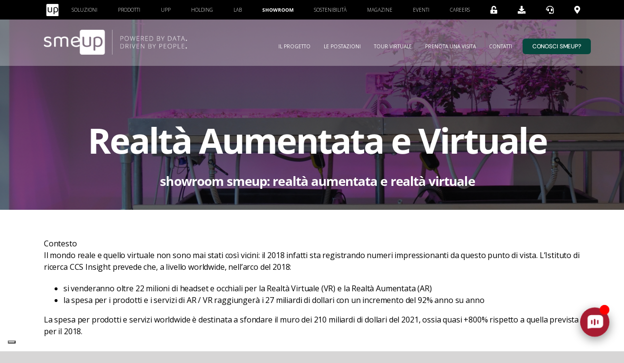

--- FILE ---
content_type: text/html; charset=UTF-8
request_url: https://www.smeup.com/showroom/le-postazioni/realta-aumentata-e-virtuale/
body_size: 53036
content:
<!DOCTYPE html>
<html class="avada-html-layout-wide avada-html-header-position-top avada-is-100-percent-template" lang="it-IT" prefix="og: http://ogp.me/ns# fb: http://ogp.me/ns/fb#">
<head>
	<meta http-equiv="X-UA-Compatible" content="IE=edge" />
	<meta http-equiv="Content-Type" content="text/html; charset=utf-8"/>
	<meta name="viewport" content="width=device-width, initial-scale=1" />
				<script type="text/javascript" class="_iub_cs_skip">
				var _iub = _iub || {};
				_iub.csConfiguration = _iub.csConfiguration || {};
				_iub.csConfiguration.siteId = "870127";
				_iub.csConfiguration.cookiePolicyId = "8180295";
			</script>
			<script class="_iub_cs_skip" src="https://cs.iubenda.com/autoblocking/870127.js"></script>
			<meta name='robots' content='index, follow, max-image-preview:large, max-snippet:-1, max-video-preview:-1' />
<link rel="alternate" hreflang="it" href="https://www.smeup.com/showroom/le-postazioni/realta-aumentata-e-virtuale/" />
<link rel="alternate" hreflang="x-default" href="https://www.smeup.com/showroom/le-postazioni/realta-aumentata-e-virtuale/" />

	<!-- This site is optimized with the Yoast SEO plugin v26.8 - https://yoast.com/product/yoast-seo-wordpress/ -->
	<title>smeup - software strategico e architetture IT per aziende</title>
	<meta name="description" content="Software strategico e infrastrutture IT dinamiche per accompagnare le aziende nell&#039;evoluzione della trasformazione digitale." />
	<link rel="canonical" href="https://www.smeup.com/showroom/le-postazioni/realta-aumentata-e-virtuale/" />
	<meta property="og:locale" content="it_IT" />
	<meta property="og:type" content="article" />
	<meta property="og:title" content="smeup - software strategico e architetture IT per aziende" />
	<meta property="og:description" content="Software strategico e infrastrutture IT dinamiche per accompagnare le aziende nell&#039;evoluzione della trasformazione digitale." />
	<meta property="og:url" content="https://www.smeup.com/showroom/le-postazioni/realta-aumentata-e-virtuale/" />
	<meta property="og:site_name" content="Showroom" />
	<meta property="article:modified_time" content="2021-05-18T19:36:41+00:00" />
	<meta property="og:image" content="https://www.smeup.com/showroom/wp-content/uploads/sites/9/2025/04/homepage-sito-smeup_seo-social.png" />
	<meta property="og:image:width" content="1200" />
	<meta property="og:image:height" content="630" />
	<meta property="og:image:type" content="image/png" />
	<meta name="twitter:card" content="summary_large_image" />
	<meta name="twitter:label1" content="Tempo di lettura stimato" />
	<meta name="twitter:data1" content="15 minuti" />
	<script type="application/ld+json" class="yoast-schema-graph">{"@context":"https://schema.org","@graph":[{"@type":"WebPage","@id":"https://www.smeup.com/showroom/le-postazioni/realta-aumentata-e-virtuale/","url":"https://www.smeup.com/showroom/le-postazioni/realta-aumentata-e-virtuale/","name":"smeup - software strategico e architetture IT per aziende","isPartOf":{"@id":"https://www.smeup.com/showroom/#website"},"datePublished":"2021-05-13T20:12:25+00:00","dateModified":"2021-05-18T19:36:41+00:00","description":"Software strategico e infrastrutture IT dinamiche per accompagnare le aziende nell'evoluzione della trasformazione digitale.","breadcrumb":{"@id":"https://www.smeup.com/showroom/le-postazioni/realta-aumentata-e-virtuale/#breadcrumb"},"inLanguage":"it-IT","potentialAction":[{"@type":"ReadAction","target":["https://www.smeup.com/showroom/le-postazioni/realta-aumentata-e-virtuale/"]}]},{"@type":"BreadcrumbList","@id":"https://www.smeup.com/showroom/le-postazioni/realta-aumentata-e-virtuale/#breadcrumb","itemListElement":[{"@type":"ListItem","position":1,"name":"Le Postazioni","item":"https://www.smeup.com/showroom/le-postazioni/"},{"@type":"ListItem","position":2,"name":"Realtà Aumentata e Virtuale"}]},{"@type":"WebSite","@id":"https://www.smeup.com/showroom/#website","url":"https://www.smeup.com/showroom/","name":"Showroom","description":"smeup","potentialAction":[{"@type":"SearchAction","target":{"@type":"EntryPoint","urlTemplate":"https://www.smeup.com/showroom/?s={search_term_string}"},"query-input":{"@type":"PropertyValueSpecification","valueRequired":true,"valueName":"search_term_string"}}],"inLanguage":"it-IT"}]}</script>
	<!-- / Yoast SEO plugin. -->


<script type='application/javascript'  id='pys-version-script'>console.log('PixelYourSite Free version 11.1.5');</script>
<link rel='dns-prefetch' href='//cdn.iubenda.com' />
<link rel='dns-prefetch' href='//vjs.zencdn.net' />
<link rel='dns-prefetch' href='//cdnjs.cloudflare.com' />
<link rel='dns-prefetch' href='//fonts.googleapis.com' />
<link rel='dns-prefetch' href='//use.fontawesome.com' />
<link rel="alternate" type="application/rss+xml" title="Showroom &raquo; Feed" href="https://www.smeup.com/showroom/feed/" />
<link rel="alternate" type="application/rss+xml" title="Showroom &raquo; Feed dei commenti" href="https://www.smeup.com/showroom/comments/feed/" />
<link rel="alternate" type="text/calendar" title="Showroom &raquo; iCal Feed" href="https://www.smeup.com/showroom/events/?ical=1" />
								<link rel="icon" href="https://www.smeup.com/showroom/wp-content/uploads/sites/9/2021/07/favicon.jpg" type="image/jpeg" />
		
					<!-- Apple Touch Icon -->
						<link rel="apple-touch-icon" sizes="180x180" href="https://www.smeup.com/showroom/wp-content/uploads/sites/9/2021/07/favicon.jpg" type="image/jpeg">
		
					<!-- Android Icon -->
						<link rel="icon" sizes="192x192" href="https://www.smeup.com/showroom/wp-content/uploads/sites/9/2021/07/favicon.jpg" type="image/jpeg">
		
					<!-- MS Edge Icon -->
						<meta name="msapplication-TileImage" content="https://www.smeup.com/showroom/wp-content/uploads/sites/9/2021/07/favicon.jpg" type="image/jpeg">
				<link rel="alternate" title="oEmbed (JSON)" type="application/json+oembed" href="https://www.smeup.com/showroom/wp-json/oembed/1.0/embed?url=https%3A%2F%2Fwww.smeup.com%2Fshowroom%2Fle-postazioni%2Frealta-aumentata-e-virtuale%2F" />
<link rel="alternate" title="oEmbed (XML)" type="text/xml+oembed" href="https://www.smeup.com/showroom/wp-json/oembed/1.0/embed?url=https%3A%2F%2Fwww.smeup.com%2Fshowroom%2Fle-postazioni%2Frealta-aumentata-e-virtuale%2F&#038;format=xml" />
					<meta name="description" content="Idroponica 

showroom smeup: realtà aumentata e realtà virtuale    

Contesto
Il mondo reale e quello virtuale non sono mai stati così vicini: il 2018 infatti sta registrando numeri impressionanti da questo punto di vista. L’Istituto di ricerca CCS Insight prevede che, a livello worldwide, nell’arco del 2018:

 	si venderanno oltre 22 milioni di"/>
				
		<meta property="og:locale" content="it_IT"/>
		<meta property="og:type" content="article"/>
		<meta property="og:site_name" content="Showroom"/>
		<meta property="og:title" content="smeup - software strategico e architetture IT per aziende"/>
				<meta property="og:description" content="Idroponica 

showroom smeup: realtà aumentata e realtà virtuale    

Contesto
Il mondo reale e quello virtuale non sono mai stati così vicini: il 2018 infatti sta registrando numeri impressionanti da questo punto di vista. L’Istituto di ricerca CCS Insight prevede che, a livello worldwide, nell’arco del 2018:

 	si venderanno oltre 22 milioni di"/>
				<meta property="og:url" content="https://www.smeup.com/showroom/le-postazioni/realta-aumentata-e-virtuale/"/>
													<meta property="article:modified_time" content="2021-05-18T19:36:41+01:00"/>
											<meta property="og:image" content="https://www.smeup.com/careers/wp-content/uploads/sites/6/2020/06/avada-marketing-logo.png"/>
		<meta property="og:image:width" content="231"/>
		<meta property="og:image:height" content="44"/>
		<meta property="og:image:type" content=""/>
				<style id='wp-img-auto-sizes-contain-inline-css' type='text/css'>
img:is([sizes=auto i],[sizes^="auto," i]){contain-intrinsic-size:3000px 1500px}
/*# sourceURL=wp-img-auto-sizes-contain-inline-css */
</style>
<link rel='stylesheet' id='simple_tooltips_style-css' href='https://www.smeup.com/showroom/wp-content/plugins/simple-tooltips/zebra_tooltips.css?ver=6.9' type='text/css' media='all' />
<link rel='stylesheet' id='infi-elegant-elements-css' href='https://www.smeup.com/showroom/wp-content/plugins/elegant-elements-fusion-builder/assets/css/min/elegant-elements.min.css?ver=3.6.7' type='text/css' media='all' />
<link rel='stylesheet' id='infi-elegant-animations-css' href='https://www.smeup.com/showroom/wp-content/plugins/elegant-elements-fusion-builder/assets/css/min/infi-css-animations.min.css?ver=3.6.7' type='text/css' media='all' />
<link rel='stylesheet' id='elegant-google-fonts-css' href='https://fonts.googleapis.com/css?display=swap&#038;family=Open+Sans%3AregularOpen+Sans%3A300&#038;ver=3.6.7' type='text/css' media='all' />
<style id='wp-emoji-styles-inline-css' type='text/css'>

	img.wp-smiley, img.emoji {
		display: inline !important;
		border: none !important;
		box-shadow: none !important;
		height: 1em !important;
		width: 1em !important;
		margin: 0 0.07em !important;
		vertical-align: -0.1em !important;
		background: none !important;
		padding: 0 !important;
	}
/*# sourceURL=wp-emoji-styles-inline-css */
</style>
<link rel='stylesheet' id='wp-block-library-css' href='https://www.smeup.com/showroom/wp-includes/css/dist/block-library/style.css?ver=6.9' type='text/css' media='all' />
<style id='global-styles-inline-css' type='text/css'>
:root{--wp--preset--aspect-ratio--square: 1;--wp--preset--aspect-ratio--4-3: 4/3;--wp--preset--aspect-ratio--3-4: 3/4;--wp--preset--aspect-ratio--3-2: 3/2;--wp--preset--aspect-ratio--2-3: 2/3;--wp--preset--aspect-ratio--16-9: 16/9;--wp--preset--aspect-ratio--9-16: 9/16;--wp--preset--color--black: #000000;--wp--preset--color--cyan-bluish-gray: #abb8c3;--wp--preset--color--white: #ffffff;--wp--preset--color--pale-pink: #f78da7;--wp--preset--color--vivid-red: #cf2e2e;--wp--preset--color--luminous-vivid-orange: #ff6900;--wp--preset--color--luminous-vivid-amber: #fcb900;--wp--preset--color--light-green-cyan: #7bdcb5;--wp--preset--color--vivid-green-cyan: #00d084;--wp--preset--color--pale-cyan-blue: #8ed1fc;--wp--preset--color--vivid-cyan-blue: #0693e3;--wp--preset--color--vivid-purple: #9b51e0;--wp--preset--color--awb-color-1: rgba(255,255,255,1);--wp--preset--color--awb-color-2: rgba(246,246,246,1);--wp--preset--color--awb-color-3: rgba(244,244,246,1);--wp--preset--color--awb-color-4: rgba(248,96,17,1);--wp--preset--color--awb-color-5: rgba(116,116,116,1);--wp--preset--color--awb-color-6: rgba(166,25,46,1);--wp--preset--color--awb-color-7: rgba(51,51,51,1);--wp--preset--color--awb-color-8: rgba(0,0,0,1);--wp--preset--color--awb-color-custom-10: rgba(0,0,0,0.08);--wp--preset--color--awb-color-custom-11: rgba(101,188,123,1);--wp--preset--color--awb-color-custom-12: rgba(224,222,222,1);--wp--preset--color--awb-color-custom-13: rgba(232,232,232,1);--wp--preset--color--awb-color-custom-14: rgba(242,243,245,0.7);--wp--preset--color--awb-color-custom-15: rgba(190,189,189,1);--wp--preset--color--awb-color-custom-16: rgba(229,229,229,1);--wp--preset--gradient--vivid-cyan-blue-to-vivid-purple: linear-gradient(135deg,rgb(6,147,227) 0%,rgb(155,81,224) 100%);--wp--preset--gradient--light-green-cyan-to-vivid-green-cyan: linear-gradient(135deg,rgb(122,220,180) 0%,rgb(0,208,130) 100%);--wp--preset--gradient--luminous-vivid-amber-to-luminous-vivid-orange: linear-gradient(135deg,rgb(252,185,0) 0%,rgb(255,105,0) 100%);--wp--preset--gradient--luminous-vivid-orange-to-vivid-red: linear-gradient(135deg,rgb(255,105,0) 0%,rgb(207,46,46) 100%);--wp--preset--gradient--very-light-gray-to-cyan-bluish-gray: linear-gradient(135deg,rgb(238,238,238) 0%,rgb(169,184,195) 100%);--wp--preset--gradient--cool-to-warm-spectrum: linear-gradient(135deg,rgb(74,234,220) 0%,rgb(151,120,209) 20%,rgb(207,42,186) 40%,rgb(238,44,130) 60%,rgb(251,105,98) 80%,rgb(254,248,76) 100%);--wp--preset--gradient--blush-light-purple: linear-gradient(135deg,rgb(255,206,236) 0%,rgb(152,150,240) 100%);--wp--preset--gradient--blush-bordeaux: linear-gradient(135deg,rgb(254,205,165) 0%,rgb(254,45,45) 50%,rgb(107,0,62) 100%);--wp--preset--gradient--luminous-dusk: linear-gradient(135deg,rgb(255,203,112) 0%,rgb(199,81,192) 50%,rgb(65,88,208) 100%);--wp--preset--gradient--pale-ocean: linear-gradient(135deg,rgb(255,245,203) 0%,rgb(182,227,212) 50%,rgb(51,167,181) 100%);--wp--preset--gradient--electric-grass: linear-gradient(135deg,rgb(202,248,128) 0%,rgb(113,206,126) 100%);--wp--preset--gradient--midnight: linear-gradient(135deg,rgb(2,3,129) 0%,rgb(40,116,252) 100%);--wp--preset--font-size--small: 15px;--wp--preset--font-size--medium: 20px;--wp--preset--font-size--large: 30px;--wp--preset--font-size--x-large: 42px;--wp--preset--font-size--normal: 20px;--wp--preset--font-size--xlarge: 40px;--wp--preset--font-size--huge: 60px;--wp--preset--spacing--20: 0.44rem;--wp--preset--spacing--30: 0.67rem;--wp--preset--spacing--40: 1rem;--wp--preset--spacing--50: 1.5rem;--wp--preset--spacing--60: 2.25rem;--wp--preset--spacing--70: 3.38rem;--wp--preset--spacing--80: 5.06rem;--wp--preset--shadow--natural: 6px 6px 9px rgba(0, 0, 0, 0.2);--wp--preset--shadow--deep: 12px 12px 50px rgba(0, 0, 0, 0.4);--wp--preset--shadow--sharp: 6px 6px 0px rgba(0, 0, 0, 0.2);--wp--preset--shadow--outlined: 6px 6px 0px -3px rgb(255, 255, 255), 6px 6px rgb(0, 0, 0);--wp--preset--shadow--crisp: 6px 6px 0px rgb(0, 0, 0);}:where(.is-layout-flex){gap: 0.5em;}:where(.is-layout-grid){gap: 0.5em;}body .is-layout-flex{display: flex;}.is-layout-flex{flex-wrap: wrap;align-items: center;}.is-layout-flex > :is(*, div){margin: 0;}body .is-layout-grid{display: grid;}.is-layout-grid > :is(*, div){margin: 0;}:where(.wp-block-columns.is-layout-flex){gap: 2em;}:where(.wp-block-columns.is-layout-grid){gap: 2em;}:where(.wp-block-post-template.is-layout-flex){gap: 1.25em;}:where(.wp-block-post-template.is-layout-grid){gap: 1.25em;}.has-black-color{color: var(--wp--preset--color--black) !important;}.has-cyan-bluish-gray-color{color: var(--wp--preset--color--cyan-bluish-gray) !important;}.has-white-color{color: var(--wp--preset--color--white) !important;}.has-pale-pink-color{color: var(--wp--preset--color--pale-pink) !important;}.has-vivid-red-color{color: var(--wp--preset--color--vivid-red) !important;}.has-luminous-vivid-orange-color{color: var(--wp--preset--color--luminous-vivid-orange) !important;}.has-luminous-vivid-amber-color{color: var(--wp--preset--color--luminous-vivid-amber) !important;}.has-light-green-cyan-color{color: var(--wp--preset--color--light-green-cyan) !important;}.has-vivid-green-cyan-color{color: var(--wp--preset--color--vivid-green-cyan) !important;}.has-pale-cyan-blue-color{color: var(--wp--preset--color--pale-cyan-blue) !important;}.has-vivid-cyan-blue-color{color: var(--wp--preset--color--vivid-cyan-blue) !important;}.has-vivid-purple-color{color: var(--wp--preset--color--vivid-purple) !important;}.has-black-background-color{background-color: var(--wp--preset--color--black) !important;}.has-cyan-bluish-gray-background-color{background-color: var(--wp--preset--color--cyan-bluish-gray) !important;}.has-white-background-color{background-color: var(--wp--preset--color--white) !important;}.has-pale-pink-background-color{background-color: var(--wp--preset--color--pale-pink) !important;}.has-vivid-red-background-color{background-color: var(--wp--preset--color--vivid-red) !important;}.has-luminous-vivid-orange-background-color{background-color: var(--wp--preset--color--luminous-vivid-orange) !important;}.has-luminous-vivid-amber-background-color{background-color: var(--wp--preset--color--luminous-vivid-amber) !important;}.has-light-green-cyan-background-color{background-color: var(--wp--preset--color--light-green-cyan) !important;}.has-vivid-green-cyan-background-color{background-color: var(--wp--preset--color--vivid-green-cyan) !important;}.has-pale-cyan-blue-background-color{background-color: var(--wp--preset--color--pale-cyan-blue) !important;}.has-vivid-cyan-blue-background-color{background-color: var(--wp--preset--color--vivid-cyan-blue) !important;}.has-vivid-purple-background-color{background-color: var(--wp--preset--color--vivid-purple) !important;}.has-black-border-color{border-color: var(--wp--preset--color--black) !important;}.has-cyan-bluish-gray-border-color{border-color: var(--wp--preset--color--cyan-bluish-gray) !important;}.has-white-border-color{border-color: var(--wp--preset--color--white) !important;}.has-pale-pink-border-color{border-color: var(--wp--preset--color--pale-pink) !important;}.has-vivid-red-border-color{border-color: var(--wp--preset--color--vivid-red) !important;}.has-luminous-vivid-orange-border-color{border-color: var(--wp--preset--color--luminous-vivid-orange) !important;}.has-luminous-vivid-amber-border-color{border-color: var(--wp--preset--color--luminous-vivid-amber) !important;}.has-light-green-cyan-border-color{border-color: var(--wp--preset--color--light-green-cyan) !important;}.has-vivid-green-cyan-border-color{border-color: var(--wp--preset--color--vivid-green-cyan) !important;}.has-pale-cyan-blue-border-color{border-color: var(--wp--preset--color--pale-cyan-blue) !important;}.has-vivid-cyan-blue-border-color{border-color: var(--wp--preset--color--vivid-cyan-blue) !important;}.has-vivid-purple-border-color{border-color: var(--wp--preset--color--vivid-purple) !important;}.has-vivid-cyan-blue-to-vivid-purple-gradient-background{background: var(--wp--preset--gradient--vivid-cyan-blue-to-vivid-purple) !important;}.has-light-green-cyan-to-vivid-green-cyan-gradient-background{background: var(--wp--preset--gradient--light-green-cyan-to-vivid-green-cyan) !important;}.has-luminous-vivid-amber-to-luminous-vivid-orange-gradient-background{background: var(--wp--preset--gradient--luminous-vivid-amber-to-luminous-vivid-orange) !important;}.has-luminous-vivid-orange-to-vivid-red-gradient-background{background: var(--wp--preset--gradient--luminous-vivid-orange-to-vivid-red) !important;}.has-very-light-gray-to-cyan-bluish-gray-gradient-background{background: var(--wp--preset--gradient--very-light-gray-to-cyan-bluish-gray) !important;}.has-cool-to-warm-spectrum-gradient-background{background: var(--wp--preset--gradient--cool-to-warm-spectrum) !important;}.has-blush-light-purple-gradient-background{background: var(--wp--preset--gradient--blush-light-purple) !important;}.has-blush-bordeaux-gradient-background{background: var(--wp--preset--gradient--blush-bordeaux) !important;}.has-luminous-dusk-gradient-background{background: var(--wp--preset--gradient--luminous-dusk) !important;}.has-pale-ocean-gradient-background{background: var(--wp--preset--gradient--pale-ocean) !important;}.has-electric-grass-gradient-background{background: var(--wp--preset--gradient--electric-grass) !important;}.has-midnight-gradient-background{background: var(--wp--preset--gradient--midnight) !important;}.has-small-font-size{font-size: var(--wp--preset--font-size--small) !important;}.has-medium-font-size{font-size: var(--wp--preset--font-size--medium) !important;}.has-large-font-size{font-size: var(--wp--preset--font-size--large) !important;}.has-x-large-font-size{font-size: var(--wp--preset--font-size--x-large) !important;}
/*# sourceURL=global-styles-inline-css */
</style>
<style id='core-block-supports-inline-css' type='text/css'>
/**
 * Core styles: block-supports
 */

/*# sourceURL=core-block-supports-inline-css */
</style>

<style id='classic-theme-styles-inline-css' type='text/css'>
/**
 * These rules are needed for backwards compatibility.
 * They should match the button element rules in the base theme.json file.
 */
.wp-block-button__link {
	color: #ffffff;
	background-color: #32373c;
	border-radius: 9999px; /* 100% causes an oval, but any explicit but really high value retains the pill shape. */

	/* This needs a low specificity so it won't override the rules from the button element if defined in theme.json. */
	box-shadow: none;
	text-decoration: none;

	/* The extra 2px are added to size solids the same as the outline versions.*/
	padding: calc(0.667em + 2px) calc(1.333em + 2px);

	font-size: 1.125em;
}

.wp-block-file__button {
	background: #32373c;
	color: #ffffff;
	text-decoration: none;
}

/*# sourceURL=/wp-includes/css/classic-themes.css */
</style>
<link rel='stylesheet' id='wpml-blocks-css' href='https://www.smeup.com/showroom/wp-content/plugins/sitepress-multilingual-cms/dist/css/blocks/styles.css?ver=4.6.0' type='text/css' media='all' />
<link rel='stylesheet' id='wpvrfontawesome-css' href='https://use.fontawesome.com/releases/v6.5.1/css/all.css?ver=8.5.49' type='text/css' media='all' />
<link rel='stylesheet' id='panellium-css-css' href='https://www.smeup.com/showroom/wp-content/plugins/wpvr/public/lib/pannellum/src/css/pannellum.css?ver=1' type='text/css' media='all' />
<link rel='stylesheet' id='videojs-css-css' href='https://www.smeup.com/showroom/wp-content/plugins/wpvr/public/lib/pannellum/src/css/video-js.css?ver=1' type='text/css' media='all' />
<link rel='stylesheet' id='videojs-vr-css-css' href='https://www.smeup.com/showroom/wp-content/plugins/wpvr/public/lib/videojs-vr/videojs-vr.css?ver=1' type='text/css' media='all' />
<link rel='stylesheet' id='owl-css-css' href='https://www.smeup.com/showroom/wp-content/plugins/wpvr/public/css/owl.carousel.css?ver=8.5.49' type='text/css' media='all' />
<link rel='stylesheet' id='wpvr-css' href='https://www.smeup.com/showroom/wp-content/plugins/wpvr/public/css/wpvr-public.css?ver=8.5.49' type='text/css' media='all' />
<link rel='stylesheet' id='fusion-dynamic-css-css' href='https://www.smeup.com/showroom/wp-content/uploads/sites/9/fusion-styles/_blog-9-99d591829e2159b0b696e7006452deeb.min.css?ver=3.14.2' type='text/css' media='all' />
<script type="text/javascript" id="jquery-core-js-extra">
/* <![CDATA[ */
var pysFacebookRest = {"restApiUrl":"https://www.smeup.com/showroom/wp-json/pys-facebook/v1/event","debug":""};
//# sourceURL=jquery-core-js-extra
/* ]]> */
</script>
<script type="text/javascript" src="https://www.smeup.com/showroom/wp-includes/js/jquery/jquery.js?ver=3.7.1" id="jquery-core-js"></script>
<script type="text/javascript" src="https://www.smeup.com/showroom/wp-includes/js/jquery/jquery-migrate.js?ver=3.4.1" id="jquery-migrate-js"></script>

<script  type="text/javascript" class=" _iub_cs_skip" type="text/javascript" id="iubenda-head-inline-scripts-0">
/* <![CDATA[ */

var _iub = _iub || [];
_iub.csConfiguration = {"askConsentAtCookiePolicyUpdate":true,"cookiePolicyInOtherWindow":true,"countryDetection":true,"enableFadp":true,"enableLgpd":true,"enableUspr":true,"floatingPreferencesButtonCaptionColor":"#A6192E","floatingPreferencesButtonColor":"#FFFFFF","floatingPreferencesButtonDisplay":"bottom-left","lgpdAppliesGlobally":false,"perPurposeConsent":true,"reloadOnConsent":true,"siteId":870127,"cookiePolicyId":8180295,"banner":{"acceptButtonCaptionColor":"#ffffff","acceptButtonColor":"#A6192E","acceptButtonDisplay":true,"backgroundColor":"white","backgroundOverlay":true,"brandBackgroundColor":"#FFFFFF","brandTextColor":"#000000","closeButtonRejects":true,"customizeButtonCaptionColor":"#FFFFFF","customizeButtonColor":"#A6192E","customizeButtonDisplay":true,"explicitWithdrawal":true,"fontSizeBody":"12px","fontSizeCloseButton":"18px","listPurposes":true,"logo":"https://www.smeup.com/landing/wp-content/uploads/2024/01/logo-smeup-con-payoff_positivo-600x103-1.png","ownerName":"www.smeup.com","position":"float-center","rejectButtonCaptionColor":"white","rejectButtonColor":"#A6192E","rejectButtonDisplay":true,"showPurposesToggles":true,"showTotalNumberOfProviders":true,"textColor":"black"}};
_iub.csLangConfiguration = {"it":{"cookiePolicyId":8180295},"en-GB":{"cookiePolicyId":22853310}};

//# sourceURL=iubenda-head-inline-scripts-0
/* ]]> */
</script>
<script  type="text/javascript" class=" _iub_cs_skip" type="text/javascript" src="//cdn.iubenda.com/cs/gpp/stub.js?ver=3.12.4" id="iubenda-head-scripts-1-js"></script>
<script  type="text/javascript" charset="UTF-8" async="" class=" _iub_cs_skip" type="text/javascript" src="//cdn.iubenda.com/cs/iubenda_cs.js?ver=3.12.4" id="iubenda-head-scripts-2-js"></script>
<script type="text/javascript" src="https://www.smeup.com/showroom/wp-content/plugins/wpvr-pro/lib/pannellum/src/js/pannellum.js?ver=1" id="panellium-js-js"></script>
<script type="text/javascript" src="https://www.smeup.com/showroom/wp-content/plugins/wpvr-pro/lib/pannellum/src/js/libpannellum.js?ver=1" id="panelliumlib-js-js"></script>
<script type="text/javascript" src="https://vjs.zencdn.net/7.18.1/video.min.js?ver=1" id="videojs-js-js"></script>
<script type="text/javascript" src="https://www.smeup.com/showroom/wp-content/plugins/wpvr-pro/lib/videojs-vr/videojs-vr.js?ver=1" id="videojsvr-js-js"></script>
<script type="text/javascript" src="https://www.smeup.com/showroom/wp-content/plugins/wpvr-pro/lib/pannellum/src/js/videojs-pannellum-plugin.js?ver=1" id="panelliumvid-js-js"></script>
<script type="text/javascript" src="https://www.smeup.com/showroom/wp-content/plugins/wpvr-pro/js/owl.carousel.js?ver=6.9" id="owl-js"></script>
<script type="text/javascript" src="https://cdnjs.cloudflare.com/ajax/libs/jquery-cookie/1.4.1/jquery.cookie.js?ver=1" id="jquery_cookie-js"></script>
<script type="text/javascript" id="wpvr-js-extra">
/* <![CDATA[ */
var wpvr_public = {"notice_active":"false","notice":"Flip the phone to landscape mode for a better experience of the tour."};
//# sourceURL=wpvr-js-extra
/* ]]> */
</script>
<script type="text/javascript" src="https://www.smeup.com/showroom/wp-content/plugins/wpvr-pro/js/wpvr-public.js?ver=6.9" id="wpvr-js"></script>
<script type="text/javascript" src="https://www.smeup.com/showroom/wp-content/plugins/pixelyoursite/dist/scripts/jquery.bind-first-0.2.3.min.js?ver=0.2.3" id="jquery-bind-first-js"></script>
<script type="text/javascript" src="https://www.smeup.com/showroom/wp-content/plugins/pixelyoursite/dist/scripts/js.cookie-2.1.3.min.js?ver=2.1.3" id="js-cookie-pys-js"></script>
<script type="text/javascript" src="https://www.smeup.com/showroom/wp-content/plugins/pixelyoursite/dist/scripts/tld.min.js?ver=2.3.1" id="js-tld-js"></script>
<script type="text/javascript" id="pys-js-extra">
/* <![CDATA[ */
var pysOptions = {"staticEvents":{"facebook":{"init_event":[{"delay":0,"type":"static","ajaxFire":false,"name":"PageView","pixelIds":["1509387422470664"],"eventID":"5379924d-18be-4ac2-9130-cdf8e6bada0b","params":{"page_title":"Realta\u0300 Aumentata e Virtuale","post_type":"page","post_id":53713,"plugin":"PixelYourSite","user_role":"guest","event_url":"www.smeup.com/showroom/le-postazioni/realta-aumentata-e-virtuale/"},"e_id":"init_event","ids":[],"hasTimeWindow":false,"timeWindow":0,"woo_order":"","edd_order":""}]}},"dynamicEvents":{"automatic_event_form":{"facebook":{"delay":0,"type":"dyn","name":"Form","pixelIds":["1509387422470664"],"eventID":"dcd723cd-05a4-4ac5-99e1-99fd8c44af63","params":{"page_title":"Realta\u0300 Aumentata e Virtuale","post_type":"page","post_id":53713,"plugin":"PixelYourSite","user_role":"guest","event_url":"www.smeup.com/showroom/le-postazioni/realta-aumentata-e-virtuale/"},"e_id":"automatic_event_form","ids":[],"hasTimeWindow":false,"timeWindow":0,"woo_order":"","edd_order":""}},"automatic_event_download":{"facebook":{"delay":0,"type":"dyn","name":"Download","extensions":["","doc","exe","js","pdf","ppt","tgz","zip","xls"],"pixelIds":["1509387422470664"],"eventID":"fbad14f0-68e0-4959-ae33-7f672da306ce","params":{"page_title":"Realta\u0300 Aumentata e Virtuale","post_type":"page","post_id":53713,"plugin":"PixelYourSite","user_role":"guest","event_url":"www.smeup.com/showroom/le-postazioni/realta-aumentata-e-virtuale/"},"e_id":"automatic_event_download","ids":[],"hasTimeWindow":false,"timeWindow":0,"woo_order":"","edd_order":""}},"automatic_event_comment":{"facebook":{"delay":0,"type":"dyn","name":"Comment","pixelIds":["1509387422470664"],"eventID":"1791a203-d341-430b-a3b5-f1286cd09adf","params":{"page_title":"Realta\u0300 Aumentata e Virtuale","post_type":"page","post_id":53713,"plugin":"PixelYourSite","user_role":"guest","event_url":"www.smeup.com/showroom/le-postazioni/realta-aumentata-e-virtuale/"},"e_id":"automatic_event_comment","ids":[],"hasTimeWindow":false,"timeWindow":0,"woo_order":"","edd_order":""}},"automatic_event_scroll":{"facebook":{"delay":0,"type":"dyn","name":"PageScroll","scroll_percent":50,"pixelIds":["1509387422470664"],"eventID":"5d963927-61ba-47b9-9e0d-5f8c21b46da9","params":{"page_title":"Realta\u0300 Aumentata e Virtuale","post_type":"page","post_id":53713,"plugin":"PixelYourSite","user_role":"guest","event_url":"www.smeup.com/showroom/le-postazioni/realta-aumentata-e-virtuale/"},"e_id":"automatic_event_scroll","ids":[],"hasTimeWindow":false,"timeWindow":0,"woo_order":"","edd_order":""}},"automatic_event_time_on_page":{"facebook":{"delay":0,"type":"dyn","name":"TimeOnPage","time_on_page":30,"pixelIds":["1509387422470664"],"eventID":"0c4f3401-cd1c-416f-85c9-f8af1c7dfb23","params":{"page_title":"Realta\u0300 Aumentata e Virtuale","post_type":"page","post_id":53713,"plugin":"PixelYourSite","user_role":"guest","event_url":"www.smeup.com/showroom/le-postazioni/realta-aumentata-e-virtuale/"},"e_id":"automatic_event_time_on_page","ids":[],"hasTimeWindow":false,"timeWindow":0,"woo_order":"","edd_order":""}}},"triggerEvents":[],"triggerEventTypes":[],"facebook":{"pixelIds":["1509387422470664"],"advancedMatching":{"external_id":"bceaeaebbdacacefadfabdba"},"advancedMatchingEnabled":true,"removeMetadata":false,"wooVariableAsSimple":false,"serverApiEnabled":true,"wooCRSendFromServer":false,"send_external_id":null,"enabled_medical":false,"do_not_track_medical_param":["event_url","post_title","page_title","landing_page","content_name","categories","category_name","tags"],"meta_ldu":false},"debug":"","siteUrl":"https://www.smeup.com/showroom","ajaxUrl":"https://www.smeup.com/showroom/wp-admin/admin-ajax.php","ajax_event":"172f9d10ab","enable_remove_download_url_param":"1","cookie_duration":"7","last_visit_duration":"60","enable_success_send_form":"","ajaxForServerEvent":"1","ajaxForServerStaticEvent":"1","useSendBeacon":"1","send_external_id":"1","external_id_expire":"180","track_cookie_for_subdomains":"1","google_consent_mode":"1","gdpr":{"ajax_enabled":false,"all_disabled_by_api":false,"facebook_disabled_by_api":false,"analytics_disabled_by_api":false,"google_ads_disabled_by_api":false,"pinterest_disabled_by_api":false,"bing_disabled_by_api":false,"reddit_disabled_by_api":false,"externalID_disabled_by_api":false,"facebook_prior_consent_enabled":true,"analytics_prior_consent_enabled":true,"google_ads_prior_consent_enabled":null,"pinterest_prior_consent_enabled":true,"bing_prior_consent_enabled":true,"cookiebot_integration_enabled":false,"cookiebot_facebook_consent_category":"marketing","cookiebot_analytics_consent_category":"statistics","cookiebot_tiktok_consent_category":"marketing","cookiebot_google_ads_consent_category":"marketing","cookiebot_pinterest_consent_category":"marketing","cookiebot_bing_consent_category":"marketing","consent_magic_integration_enabled":false,"real_cookie_banner_integration_enabled":false,"cookie_notice_integration_enabled":false,"cookie_law_info_integration_enabled":false,"analytics_storage":{"enabled":true,"value":"granted","filter":false},"ad_storage":{"enabled":true,"value":"granted","filter":false},"ad_user_data":{"enabled":true,"value":"granted","filter":false},"ad_personalization":{"enabled":true,"value":"granted","filter":false}},"cookie":{"disabled_all_cookie":false,"disabled_start_session_cookie":false,"disabled_advanced_form_data_cookie":false,"disabled_landing_page_cookie":false,"disabled_first_visit_cookie":false,"disabled_trafficsource_cookie":false,"disabled_utmTerms_cookie":false,"disabled_utmId_cookie":false},"tracking_analytics":{"TrafficSource":"direct","TrafficLanding":"undefined","TrafficUtms":[],"TrafficUtmsId":[]},"GATags":{"ga_datalayer_type":"default","ga_datalayer_name":"dataLayerPYS"},"woo":{"enabled":false},"edd":{"enabled":false},"cache_bypass":"1769115293"};
//# sourceURL=pys-js-extra
/* ]]> */
</script>
<script type="text/javascript" src="https://www.smeup.com/showroom/wp-content/plugins/pixelyoursite/dist/scripts/public.js?ver=11.1.5" id="pys-js"></script>
<link rel="https://api.w.org/" href="https://www.smeup.com/showroom/wp-json/" /><link rel="alternate" title="JSON" type="application/json" href="https://www.smeup.com/showroom/wp-json/wp/v2/pages/53713" /><link rel="EditURI" type="application/rsd+xml" title="RSD" href="https://www.smeup.com/showroom/xmlrpc.php?rsd" />
<meta name="generator" content="WordPress 6.9" />
<link rel='shortlink' href='https://www.smeup.com/showroom/?p=53713' />
<script src="https://cdn.userbot.ai/widget-chat/dist/userbot.js" type="text/javascript"></script><script type="text/javascript">document.addEventListener('userbot.ready', function() {window.Userbot({"key": "0d75912aeabaa5c2047b05a28fbbef59","customerToken":"8216", intel: true,  "app":{"hostname":"https://cdn.userbot.ai/widget-chat/dist","socket":"ai.userbot.ai"}});});</script>

<script>
    (funzione(w,d,t,u,n,a,m){w['SmeupTrackingObject']=n;
        w[n]=w[n]||funzione(){(w[n].q=w[n].q||[]).push(argomenti)},a=d.createElement(t),
        m=d.getElementsByTagName(t)[0];a.async=1;a.src=u;m.parentNode.insertBefore(a,m)
    })(window,document,'script',' https://automation.socialmailer.it/mtc.js','mt ');

    mt('invia', 'visualizzazione di pagina');
</script>


<script type="application/ld+json">
{
  "@context": "https://schema.org",
  "@type": "Organization",
  "@id": "https://www.smeup.com/#organization",
  "name": "smeup",
  "legalName": "Smeup S.p.A.",
  "alternateName": ["Sme.UP", "Gruppo smeup"],
  "url": "https://www.smeup.com/",
  "logo": "https://www.smeup.com/wp-content/uploads/2026/01/logo-smeup-ufficiale.jpg",
  "image": [
    "https://www.smeup.com/wp-content/uploads/2026/01/1.jpg",
    "https://www.smeup.com/wp-content/uploads/2026/01/2.jpg",
    "https://www.smeup.com/wp-content/uploads/2026/01/7.jpg",
    "https://www.smeup.com/wp-content/uploads/2026/01/9.jpg"
  ],
  "description": "smeup accompagna le aziende nell’adozione di soluzioni software strategiche e infrastrutture IT per la trasformazione digitale.",
  "foundingDate": "1984",
  "sameAs": [
    "https://www.linkedin.com/company/gruppo-smeup/",
    "https://www.facebook.com/smeup/",
    "https://www.instagram.com/smeup_official/",
    "https://www.youtube.com/user/SmeupErp"
  ],
  "contactPoint": {
    "@type": "ContactPoint",
    "contactType": "customer support",
    "telephone": "+39 030 7724111",
    "email": "info@smeup.com",
    "availableLanguage": ["it", "en"]
  },
  "address": {
    "@type": "PostalAddress",
    "streetAddress": "Via Albano Zanella, 23",
    "addressLocality": "Erbusco",
    "postalCode": "25030",
    "addressRegion": "BS",
    "addressCountry": "IT"
  }
}
</script><meta name="generator" content="WPML ver:4.6.0 stt:27;" />
<meta name="facebook-domain-verification" content="kiyoawnem72xmxes2zqi9f59drfoz9" /><meta name="tec-api-version" content="v1"><meta name="tec-api-origin" content="https://www.smeup.com/showroom"><link rel="alternate" href="https://www.smeup.com/showroom/wp-json/tribe/events/v1/" /><style type="text/css" id="css-fb-visibility">@media screen and (max-width: 640px){.fusion-no-small-visibility{display:none !important;}body .sm-text-align-center{text-align:center !important;}body .sm-text-align-left{text-align:left !important;}body .sm-text-align-right{text-align:right !important;}body .sm-text-align-justify{text-align:justify !important;}body .sm-flex-align-center{justify-content:center !important;}body .sm-flex-align-flex-start{justify-content:flex-start !important;}body .sm-flex-align-flex-end{justify-content:flex-end !important;}body .sm-mx-auto{margin-left:auto !important;margin-right:auto !important;}body .sm-ml-auto{margin-left:auto !important;}body .sm-mr-auto{margin-right:auto !important;}body .fusion-absolute-position-small{position:absolute;width:100%;}.awb-sticky.awb-sticky-small{ position: sticky; top: var(--awb-sticky-offset,0); }}@media screen and (min-width: 641px) and (max-width: 1024px){.fusion-no-medium-visibility{display:none !important;}body .md-text-align-center{text-align:center !important;}body .md-text-align-left{text-align:left !important;}body .md-text-align-right{text-align:right !important;}body .md-text-align-justify{text-align:justify !important;}body .md-flex-align-center{justify-content:center !important;}body .md-flex-align-flex-start{justify-content:flex-start !important;}body .md-flex-align-flex-end{justify-content:flex-end !important;}body .md-mx-auto{margin-left:auto !important;margin-right:auto !important;}body .md-ml-auto{margin-left:auto !important;}body .md-mr-auto{margin-right:auto !important;}body .fusion-absolute-position-medium{position:absolute;width:100%;}.awb-sticky.awb-sticky-medium{ position: sticky; top: var(--awb-sticky-offset,0); }}@media screen and (min-width: 1025px){.fusion-no-large-visibility{display:none !important;}body .lg-text-align-center{text-align:center !important;}body .lg-text-align-left{text-align:left !important;}body .lg-text-align-right{text-align:right !important;}body .lg-text-align-justify{text-align:justify !important;}body .lg-flex-align-center{justify-content:center !important;}body .lg-flex-align-flex-start{justify-content:flex-start !important;}body .lg-flex-align-flex-end{justify-content:flex-end !important;}body .lg-mx-auto{margin-left:auto !important;margin-right:auto !important;}body .lg-ml-auto{margin-left:auto !important;}body .lg-mr-auto{margin-right:auto !important;}body .fusion-absolute-position-large{position:absolute;width:100%;}.awb-sticky.awb-sticky-large{ position: sticky; top: var(--awb-sticky-offset,0); }}</style><meta name="generator" content="Powered by Slider Revolution 6.7.6 - responsive, Mobile-Friendly Slider Plugin for WordPress with comfortable drag and drop interface." />
<script>function setREVStartSize(e){
			//window.requestAnimationFrame(function() {
				window.RSIW = window.RSIW===undefined ? window.innerWidth : window.RSIW;
				window.RSIH = window.RSIH===undefined ? window.innerHeight : window.RSIH;
				try {
					var pw = document.getElementById(e.c).parentNode.offsetWidth,
						newh;
					pw = pw===0 || isNaN(pw) || (e.l=="fullwidth" || e.layout=="fullwidth") ? window.RSIW : pw;
					e.tabw = e.tabw===undefined ? 0 : parseInt(e.tabw);
					e.thumbw = e.thumbw===undefined ? 0 : parseInt(e.thumbw);
					e.tabh = e.tabh===undefined ? 0 : parseInt(e.tabh);
					e.thumbh = e.thumbh===undefined ? 0 : parseInt(e.thumbh);
					e.tabhide = e.tabhide===undefined ? 0 : parseInt(e.tabhide);
					e.thumbhide = e.thumbhide===undefined ? 0 : parseInt(e.thumbhide);
					e.mh = e.mh===undefined || e.mh=="" || e.mh==="auto" ? 0 : parseInt(e.mh,0);
					if(e.layout==="fullscreen" || e.l==="fullscreen")
						newh = Math.max(e.mh,window.RSIH);
					else{
						e.gw = Array.isArray(e.gw) ? e.gw : [e.gw];
						for (var i in e.rl) if (e.gw[i]===undefined || e.gw[i]===0) e.gw[i] = e.gw[i-1];
						e.gh = e.el===undefined || e.el==="" || (Array.isArray(e.el) && e.el.length==0)? e.gh : e.el;
						e.gh = Array.isArray(e.gh) ? e.gh : [e.gh];
						for (var i in e.rl) if (e.gh[i]===undefined || e.gh[i]===0) e.gh[i] = e.gh[i-1];
											
						var nl = new Array(e.rl.length),
							ix = 0,
							sl;
						e.tabw = e.tabhide>=pw ? 0 : e.tabw;
						e.thumbw = e.thumbhide>=pw ? 0 : e.thumbw;
						e.tabh = e.tabhide>=pw ? 0 : e.tabh;
						e.thumbh = e.thumbhide>=pw ? 0 : e.thumbh;
						for (var i in e.rl) nl[i] = e.rl[i]<window.RSIW ? 0 : e.rl[i];
						sl = nl[0];
						for (var i in nl) if (sl>nl[i] && nl[i]>0) { sl = nl[i]; ix=i;}
						var m = pw>(e.gw[ix]+e.tabw+e.thumbw) ? 1 : (pw-(e.tabw+e.thumbw)) / (e.gw[ix]);
						newh =  (e.gh[ix] * m) + (e.tabh + e.thumbh);
					}
					var el = document.getElementById(e.c);
					if (el!==null && el) el.style.height = newh+"px";
					el = document.getElementById(e.c+"_wrapper");
					if (el!==null && el) {
						el.style.height = newh+"px";
						el.style.display = "block";
					}
				} catch(e){
					console.log("Failure at Presize of Slider:" + e)
				}
			//});
		  };</script>
		<style type="text/css" id="wp-custom-css">
			.menu-bold{font-weight:700;font-size:18px;margin-top:-8px;pointer-events: none;}

.menusub-normale{
	 font-size: 13px;
}

.menusub-normale2{
	 font-size: 12px;
}


.fusion-body .fusion-menu-element-wrapper[data-count="3"] .fusion-menu-element-list > li:not(.fusion-menu-item-button) > a{
padding-right: 16px !important;
padding-left: 16px !important;
	
	}
.special{
	font-weight:900;
}
.specialoff{
	font-weight:100;
}
/*CODICE LUIGI*/
#ilnetworkmenu,#lineedibusinessmenu, #corporatemenu, #soluzionisoftwaremenu, #soluzioniarchitetturemenu, #altrepaginemenu, #ilnetworkmenusm,#soluzionisoftwaremenusm, #soluzioniarchitetturemenusm, #altrepaginemenusm {display:none;}
#ilnetwork:hover,#lineedibusines:hover, #corporate:hover{cursor:pointer;}
.activerotate{transform:rotate(180deg);-webkit-transition: -webkit-transform .3s ease-in-out;
    -ms-transition: -ms-transform .3s ease-in-out;
    transition: transform .3s ease-in-out; }
.fa-chevron-down{-webkit-transition: -webkit-transform .3s ease-in-out;
    -ms-transition: -ms-transform .3s ease-in-out;
    transition: transform .3s ease-in-out; }
.colonnanomarginmobile, .colonnanomarginmobile .fusion-title{margin-top:0px !important;margin-bottom:0px !important;}
.mobile-indent-on li.wpml-ls-item {width: 20% !important;float: left;}

.fusion-rollover{
	background-image:none !important;
}
.totoggled{display:none;}
.totoggled2{display:none;}
.totoggled3{display:none;}
.totoggled4{display:none;}
.totoggled5{display:none;}
.totoggled6{display:none;}
.togglebianco .fusion-toggle-heading{color:#FFFFFF;}

.specialicon :before{color:#FFF !IMPORTANT;}
#menu-menu-top-mobile{flex-direction:inherit !important;}
#menu-menu-top-mobile li {padding: 2px 0;}



@media only screen and (max-width: 1024px) {
section#content {padding-top: 100px;}
	.fusion-flex-container .fusion-row{justify-content:center;}


#menu-item-wpml-ls-3313-it, .wpml-ls-slot-3313, .fusion-sticky-spacer{display:none !important;}
	
/*MENU SCROLLING*/
#menu_for_scroll ul, #menu_for_scroll a{background:transparent !important;}
	
	
}







#titledeltoggle:hover a{color: #FFF !important;}

.lu3gwhiteclass{

	margin-left:2% !important;
	margin-right:2% !important;
	padding-left:2% !important;
	padding-right:2% !important;
	text-align:center;
	border-left: 1px #FFF solid;
	border-right: 1px #FFF solid;
}

.lu3gwhiteclass span.menu-text {
   color: #FFF;
	text-align:center;
	font-size:16px
}

.fa-arrow-left:before{
	color: #FFF;
}

.download_table{font-size:14px;}


ul#menu-lob {
    margin-top: 25px;
}

.altezzachat{z-index:100000 !important;}
#bilal .fusion-layout-column, #bilal .fusion-layout-column p{padding-top:5px !important;padding-bottom:5px !important;margin-top:0px;margin-bottom:0px;}
#bilal .fusion-body .fusion-builder-column-4{width:100% !important;}
#bilal .fusion-modal-text-link{margin:0 auto;}
#controlmobilemenu{display:none;}
.ruotaspinarrow{transform:rotate(180deg);-ms-transform: rotate(180deg);}
#controlmobilemenu .specialicon{float:left;}
header.fusion-fullwidth.fullwidth-box.fusion-builder-row-2.fusion-flex-container.lobclass.nonhundred-percent-fullwidth.non-hundred-percent-height-scrolling.fusion-no-small-visibility.fusion-no-medium-visibility.fusion-animated.fusion-sticky-container.fusion-container-stuck.fusion-sticky-transition.fusion-scrolling-down, header.fusion-fullwidth.fullwidth-box.fusion-builder-row-2.fusion-flex-container.lobclass.nonhundred-percent-fullwidth.non-hundred-percent-height-scrolling.fusion-no-small-visibility.fusion-no-medium-visibility.fusion-animated.fusion-sticky-container.fusion-container-stuck.fusion-sticky-transition.fusion-scrolling-up {top: 40px !important;}

.specialeverde span.menu-text.fusion-button.button-default.button-small {
    background: #06483e;
	  border-radius:6px;
}

.fusion-body .fusion-menu-element-wrapper[data-count="1"], .fusion-body .fusion-menu-element-wrapper[data-count="2"]{margin-top:0px !important;}

@media (max-width: 830px) {
header#bilal {
    z-index: 99999 !important;
}
}
.Zebra_Tooltip_Message{font-size:11px !important;}

div.custom-ifram {
    width: 80%;
    max-height: 70%;
    overflow: auto;
    TEXT-ALIGN: left !important;
    font-size: 14px;
    padding-right: 15% !important;
    padding-left: 15% !important;
}

/********************* CONTATTI 2024 *************************/
.classecontattiottimizzato {
  display: flex;
  flex-wrap: wrap;
  align-items: center;
  justify-content: center;
}

/* Responsive typography and spacing */
.classecontattiottimizzato h2 {
  color: #fff;
  font-family: 'Open Sans', sans-serif;
  font-size: 2.5rem;
  line-height: 1.2;
  text-align: center;
}

.classecontattiottimizzato .fusion-text {
  color: #fff;
  font-size: 1.125rem;
  font-weight: 300;
  text-align: left;
  margin-bottom: 1.5rem;
}

.classecontattiottimizzato a.fusion-button {
  display: inline-block;
  color: #fff;
  border: 1px solid #fff;
  border-radius: 6px;
  padding: 0.75em 1.5em;
  font-size: 1rem;
  text-align: center;
  background: transparent;
  transition: all 0.3s ease;
}

.classecontattiottimizzato a.fusion-button:hover {
  background-color: #fff;
  color: #000;
}

/* Responsive for iPad / tablet */
@media screen and (max-width: 1024px) {
  .classecontattiottimizzato {
    margin-bottom: -10%;
  }

  .classecontattiottimizzato h2 {
    font-size: 2rem;
  }

  .classecontattiottimizzato .fusion-text {
    font-size: 0.4rem;
  }
}

/* Responsive for mobile */
@media screen and (max-width: 767px) {
  .classecontattiottimizzato {
    flex-direction: column;
    margin-bottom: -10%;
    text-align: center;
  }

  .classecontattiottimizzato h2 {
    font-size: 1.75rem !important;
  }

  .classecontattiottimizzato .fusion-text {
    font-size: 1rem !important;
		padding-left: 15% !important;
		padding-right: 15% !important;
  }
}

#main:has(.classecontattiottimizzato) {
  padding-bottom: 0 !important;
}


.classecontattiottimizzatononsivede{
	display:none !important;
}






/* sfondo “dietro” */
.classecontattiottimizzato2::before {
	position: relative;
  overflow: hidden;
  content: "";
  position: absolute;
  inset: 0;
  background: linear-gradient(145deg, #1a1a1a, #0f0f0f);
  z-index: 0;
		margin-left:10% !important;
	margin-right:10% !important;
	border: 1px solid rgba(224, 224, 224, 0.14);
  border-radius: 26px;
	margin-top:5% !important;
	margin-bottom:5% !important;
}

/* contenuto interno sfocato e centrato */
.classecontattiottimizzato2 > .fusion-column-wrapper {
  position: relative;
	z-index: 1;
  background-color: rgba(20, 20, 20, 0.6);
  -webkit-backdrop-filter: blur(4px);
  backdrop-filter: blur(4px);
  border-radius: 20px;
  max-width: 960px;
	  margin-inline: auto !important;
  width: 100%;
  box-sizing: border-box;
	  padding: 1rem;
		margin-top:10% !important;
	margin-bottom:10% !important;
}


/* ✅ Responsive per mobile */
@media screen and (max-width: 767px) {
  .classecontattiottimizzato2::before {
    margin-left: 2%;
    margin-right: 2%;
    margin-top: 20% !important;
    margin-bottom: 10%;
    border:none !important;
  }

  .classecontattiottimizzato2 > .fusion-column-wrapper {
    border-radius: 16px;
	  background-color: transparent !important;
		    margin-top: 20% !important;
  }
}


/* ✅ Responsive per iPad / Tablet */
@media screen and (min-width: 768px) and (max-width: 1024px) {
  .classecontattiottimizzato2::before {
    margin-left: 10% !important;
        margin-right: 10% !important;
        margin-top: 10% !important;
        margin-bottom: 10% !important;
        border-radius: 22px;
    border: 1px solid rgba(224, 224, 224, 0.08);
  }

  .classecontattiottimizzato2 > .fusion-column-wrapper {
    padding: 1.25rem;
    border-radius: 20px;
    margin-top: 10%;
    margin-bottom: 10%;
  }
	
	
	.classecontattiottimizzato2 .fusion-row{
		margin-left: 10%;
    margin-right: 10%;
	}
}		</style>
				<script type="text/javascript">
			var doc = document.documentElement;
			doc.setAttribute( 'data-useragent', navigator.userAgent );
		</script>
		<style type="text/css" id="fusion-builder-template-header-css">.wpml-ls-legacy-list-horizontal{border: none;padding: 0px;clear: both;font-size: 12px;text-align: right;color: #FFFFFF !IMPORTANT;}
.wpml-ls-legacy-list-horizontal a{display: block; text-decoration: none;padding: 5px 7px; line-height: 1;border-right: 1px solid; color: #FFFFFF;}
.fusion-menu-element-wrapper.collapse-enabled li.menu-item:not(.expanded){border-bottom:0px !important;}
.fusion-body .fusion-menu-element-wrapper[data-count="3"].collapse-enabled .fusion-menu-element-list{margin-top:32% !important;}
.iconcentral{text-align:center !important;}</style><style type="text/css" id="fusion-builder-template-footer-css">.linkfooter a{color:#FFF;}
@media only screen and (max-width: 1024px){.fusion-body .fusion_builder_column_1_4.colonnanomarginmobile.superunquarto{width:25% !important;}}

.fotterspecialwhite .menu-text{
    color: #FFF;
}

/*CODICE LUIGI*/
#ilnetworkmenu,#lineedibusinessmenu, #corporatemenu, #soluzionisoftwaremenu, #soluzioniarchitetturemenu, #altrepaginemenu, #ilnetworkmenusm,#soluzionisoftwaremenusm, #soluzioniarchitetturemenusm, #altrepaginemenusm {display:none;}
#ilnetwork:hover,#lineedibusines:hover, #corporate:hover{cursor:pointer;}
.activerotate{transform:rotate(180deg);-webkit-transition: -webkit-transform .3s ease-in-out;
    -ms-transition: -ms-transform .3s ease-in-out;
    transition: transform .3s ease-in-out; }
.fa-chevron-down{-webkit-transition: -webkit-transform .3s ease-in-out;
    -ms-transition: -ms-transform .3s ease-in-out;
    transition: transform .3s ease-in-out; }
.colonnanomarginmobile, .colonnanomarginmobile .fusion-title{margin-top:0px !important;margin-bottom:0px !important;}
.mobile-indent-on li.wpml-ls-item {width: 20% !important;float: left;}

.fusion-rollover{
	background-image:none !important;
}
.totoggled{display:none;}
.totoggled2{display:none;}
.totoggled3{display:none;}
.totoggled4{display:none;}
.totoggled5{display:none;}
.totoggled6{display:none;}
.togglebianco .fusion-toggle-heading{color:#FFFFFF;}

.specialicon :before{color:#FFF !IMPORTANT;}
#menu-menu-top-mobile{flex-direction:inherit !important;}
#menu-menu-top-mobile li {padding: 2px 0;}



@media only screen and (max-width: 1024px) {
section#content {padding-top: 100px;}
	.fusion-flex-container .fusion-row{justify-content:center;}


#menu-item-wpml-ls-3313-it{display:none !important;}
	
/*MENU SCROLLING*/
#menu_for_scroll ul, #menu_for_scroll a{background:transparent !important;}
	

	
}</style><style type="text/css" id="fusion-builder-page-css">.rev_slider_wrapper { border-top: 0px !important;border-bottom: 0px !important;}
.removepaddingleft{padding-left:0px;}
.removepaddingright{padding-right:0px;}
.corporate-sinistra-scritta{margin-left:25%;}
.corporate-sinistra-bottone{margin-left:25%;}
.contatti-contain{background-size: cover; !important;height:650px;margin-bottom:-30px;}
contatti-contain-mobile{background-size: contain; !important;height:650px;margin-bottom:-30px;}
.contatti-contain2{background-size: 75% !important;height:450px;margin-bottom:-15px;}
.backgroundspeclial{background-color:rgba(166,25,46,0.8) !important;}</style>
	<!-- Facebook Pixel Code -->
<script>
!function(f,b,e,v,n,t,s)
{if(f.fbq)return;n=f.fbq=function(){n.callMethod?
n.callMethod.apply(n,arguments):n.queue.push(arguments)};
if(!f._fbq)f._fbq=n;n.push=n;n.loaded=!0;n.version='2.0';
n.queue=[];t=b.createElement(e);t.async=!0;
t.src=v;s=b.getElementsByTagName(e)[0];
s.parentNode.insertBefore(t,s)}(window, document,'script',
'https://connect.facebook.net/en_US/fbevents.js');
fbq('init', '1509387422470664');
fbq('track', 'PageView');
</script>
<noscript><img height="1" width="1" style="display:none"
src="https://www.facebook.com/tr?id=1509387422470664&ev=PageView&noscript=1"
/></noscript>
<!-- End Facebook Pixel Code -->


<!-- Google tag (gtag.js) -->
<script async src="https://www.googletagmanager.com/gtag/js?id=G-CDL3M18XSC"></script>
<script>
  window.dataLayer = window.dataLayer || [];
  function gtag(){dataLayer.push(arguments);}
  gtag('js', new Date());

  gtag('config', 'G-CDL3M18XSC');
</script><link rel='stylesheet' id='rs-plugin-settings-css' href='//www.smeup.com/showroom/wp-content/plugins/revslider/sr6/assets/css/rs6.css?ver=6.7.6' type='text/css' media='all' />
<style id='rs-plugin-settings-inline-css' type='text/css'>
		rs-static-layers .rs-parallax-wrap:not(:first-child):hover{z-index:100 !important}
		@font-face{font-family:'Material Icons'; font-style:normal; font-weight:400;  src:url(//fonts.gstatic.com/s/materialicons/v41/flUhRq6tzZclQEJ-Vdg-IuiaDsNcIhQ8tQ.woff2) format('woff2')}rs-module .material-icons{font-family:'Material Icons'; font-weight:normal; font-style:normal;font-size:inherit; display:inline-block;  text-transform:none; letter-spacing:normal; word-wrap:normal; white-space:nowrap; direction:ltr; vertical-align:top; line-height:inherit;  font-feature-settings:'liga'; -webkit-font-smoothing:antialiased; text-rendering:optimizeLegibility; -moz-osx-font-smoothing:grayscale}
/*# sourceURL=rs-plugin-settings-inline-css */
</style>
</head>

<body data-rsssl=1 class="wp-singular page-template page-template-100-width page-template-100-width-php page page-id-53713 page-child parent-pageid-53375 wp-theme-Avada wp-child-theme-Avada-Child-Theme tribe-no-js fusion-image-hovers fusion-pagination-sizing fusion-button_type-flat fusion-button_span-no fusion-button_gradient-linear avada-image-rollover-circle-no avada-image-rollover-yes avada-image-rollover-direction-fade fusion-body ltr fusion-sticky-header no-tablet-sticky-header no-mobile-sticky-header no-mobile-slidingbar no-desktop-totop no-mobile-totop avada-has-rev-slider-styles fusion-disable-outline fusion-sub-menu-fade mobile-logo-pos-left layout-wide-mode avada-has-boxed-modal-shadow- layout-scroll-offset-full avada-has-zero-margin-offset-top fusion-top-header menu-text-align-center mobile-menu-design-flyout fusion-show-pagination-text fusion-header-layout-v1 avada-responsive avada-footer-fx-none avada-menu-highlight-style-textcolor fusion-search-form-clean fusion-main-menu-search-overlay fusion-avatar-circle avada-dropdown-styles avada-blog-layout-large avada-blog-archive-layout-large avada-ec-not-100-width avada-ec-meta-layout-sidebar avada-header-shadow-no avada-menu-icon-position-left avada-has-megamenu-shadow avada-has-mobile-menu-search avada-has-breadcrumb-mobile-hidden avada-has-titlebar-hide avada-has-pagination-width_height avada-flyout-menu-direction-fade avada-ec-views-v2" data-awb-post-id="53713">
	<script type="text/javascript">
/*jQuery('#ilnetwork').click(function(){ 
	jQuery('#ilnetworkmenu').toggle();
	jQuery('#ilnetwork .fa-chevron-down').toggleClass('activerotate');
});
	
	jQuery('#lineedibusiness').click(function(){ jQuery('#lineedibusinessmenu').toggle(); jQuery('#lineedibusiness .fa-chevron-down').toggleClass('activerotate');})
	jQuery('#corporate').click(function(){ jQuery('#corporatemenu').toggle(); jQuery('#corporate .fa-chevron-down').toggleClass('activerotate');})

jQuery('#titledeltoggle').click(function(){ 
	jQuery('.totoggled').toggle();
	jQuery('.plusicon').toggleClass('ruotaspin');

});

jQuery('#ilnetwork').click(function(){ 
	jQuery('#ilnetworkmenu').toggle();
	jQuery('#ilnetwork .fa-chevron-down').toggleClass('activerotate');
});
	
	jQuery('#lineedibusiness').click(function(){ jQuery('#lineedibusinessmenu').toggle(); jQuery('#lineedibusiness .fa-chevron-down').toggleClass('activerotate');})
	jQuery('#corporate').click(function(){ jQuery('#corporatemenu').toggle(); jQuery('#corporate .fa-chevron-down').toggleClass('activerotate');})
	
jQuery('#titledeltoggle2').click(function(){ 
	jQuery('.totoggled2').toggle();
	
});

jQuery('#ilnetwork').click(function(){ 
	jQuery('#ilnetworkmenu').toggle();
	jQuery('#ilnetwork .fa-chevron-down').toggleClass('activerotate');
});
	
	jQuery('#lineedibusiness').click(function(){ jQuery('#lineedibusinessmenu').toggle(); jQuery('#lineedibusiness .fa-chevron-down').toggleClass('activerotate');})
	jQuery('#corporate').click(function(){ jQuery('#corporatemenu').toggle(); jQuery('#corporate .fa-chevron-down').toggleClass('activerotate');})

jQuery('#titledeltoggle3').click(function(){ 
	jQuery('.totoggled3').toggle();
	
});

jQuery('#ilnetwork').click(function(){ 
	jQuery('#ilnetworkmenu').toggle();
	jQuery('#ilnetwork .fa-chevron-down').toggleClass('activerotate');
});
	
	jQuery('#lineedibusiness').click(function(){ jQuery('#lineedibusinessmenu').toggle(); jQuery('#lineedibusiness .fa-chevron-down').toggleClass('activerotate');})
	jQuery('#corporate').click(function(){ jQuery('#corporatemenu').toggle(); jQuery('#corporate .fa-chevron-down').toggleClass('activerotate');})
	
jQuery('#titledeltoggle4').click(function(){ 
	jQuery('.totoggled4').toggle();
	
});

jQuery('#ilnetwork').click(function(){ 
	jQuery('#ilnetworkmenu').toggle();
	jQuery('#ilnetwork .fa-chevron-down').toggleClass('activerotate');
});
	
	jQuery('#lineedibusiness').click(function(){ jQuery('#lineedibusinessmenu').toggle(); jQuery('#lineedibusiness .fa-chevron-down').toggleClass('activerotate');})
	jQuery('#corporate').click(function(){ jQuery('#corporatemenu').toggle(); jQuery('#corporate .fa-chevron-down').toggleClass('activerotate');})
	
jQuery('#titledeltoggle5').click(function(){ 
	jQuery('.totoggled5').toggle();

});

jQuery('#ilnetwork').click(function(){ 
	jQuery('#ilnetworkmenu').toggle();
	jQuery('#ilnetwork .fa-chevron-down').toggleClass('activerotate');
});
	
	jQuery('#lineedibusiness').click(function(){ jQuery('#lineedibusinessmenu').toggle(); jQuery('#lineedibusiness .fa-chevron-down').toggleClass('activerotate');})
	jQuery('#corporate').click(function(){ jQuery('#corporatemenu').toggle(); jQuery('#corporate .fa-chevron-down').toggleClass('activerotate');})
	
jQuery('#titledeltoggle6').click(function(){ 
	jQuery('.totoggled6').toggle();
});*/

</script>	<a class="skip-link screen-reader-text" href="#content">Salta al contenuto</a>

	<div id="boxed-wrapper">
		
		<div id="wrapper" class="fusion-wrapper">
			<div id="home" style="position:relative;top:-1px;"></div>
												<div class="fusion-tb-header"><header class="fusion-fullwidth fullwidth-box fusion-builder-row-1 fusion-flex-container nonhundred-percent-fullwidth non-hundred-percent-height-scrolling fusion-no-small-visibility fusion-no-medium-visibility fusion-animated gradient-container-1 fusion-sticky-container fusion-custom-z-index" style="--awb-border-radius-top-left:0px;--awb-border-radius-top-right:0px;--awb-border-radius-bottom-right:0px;--awb-border-radius-bottom-left:0px;--awb-z-index:10000000009;--awb-background-color:#000000;--awb-background-image:linear-gradient(180deg, #000000 0%,#000000 100%);--awb-sticky-background-color:#ffffff !important;--awb-flex-wrap:wrap;" data-animationType="fadeInDown" data-animationDuration="1.0" data-animationOffset="top-into-view" data-transition-offset="0" data-scroll-offset="760" data-sticky-medium-visibility="1" data-sticky-large-visibility="1" ><div class="fusion-builder-row fusion-row fusion-flex-align-items-center fusion-flex-justify-content-center fusion-flex-content-wrap" style="max-width:1144px;margin-left: calc(-4% / 2 );margin-right: calc(-4% / 2 );"><div class="fusion-layout-column fusion_builder_column fusion-builder-column-0 fusion-flex-column" style="--awb-bg-size:cover;--awb-width-large:5%;--awb-margin-top-large:0px;--awb-spacing-right-large:0%;--awb-margin-bottom-large:0px;--awb-spacing-left-large:38.4%;--awb-width-medium:42%;--awb-order-medium:0;--awb-spacing-right-medium:0%;--awb-spacing-left-medium:4.5714285714286%;--awb-width-small:83.333333333333%;--awb-order-small:0;--awb-spacing-right-small:0%;--awb-spacing-left-small:2.304%;"><div class="fusion-column-wrapper fusion-column-has-shadow fusion-flex-justify-content-flex-start fusion-content-layout-column"><div class="fusion-image-element " style="text-align:center;--awb-max-width:25px;--awb-caption-title-font-family:var(--h2_typography-font-family);--awb-caption-title-font-weight:var(--h2_typography-font-weight);--awb-caption-title-font-style:var(--h2_typography-font-style);--awb-caption-title-size:var(--h2_typography-font-size);--awb-caption-title-transform:var(--h2_typography-text-transform);--awb-caption-title-line-height:var(--h2_typography-line-height);--awb-caption-title-letter-spacing:var(--h2_typography-letter-spacing);"><span class=" fusion-imageframe imageframe-none imageframe-1 hover-type-none"><a class="fusion-no-lightbox" href="https://www.smeup.com/network" target="_self" aria-label="logo up"><img decoding="async" width="200" height="200" alt="logo up" src="data:image/svg+xml,%3Csvg%20xmlns%3D%27http%3A%2F%2Fwww.w3.org%2F2000%2Fsvg%27%20width%3D%27200%27%20height%3D%27200%27%20viewBox%3D%270%200%20200%20200%27%3E%3Crect%20width%3D%27200%27%20height%3D%27200%27%20fill-opacity%3D%220%22%2F%3E%3C%2Fsvg%3E" data-orig-src="https://www.smeup.com/wp-content/uploads/2021/02/logo-up.png" class="lazyload img-responsive wp-image-5034"/></a></span></div></div></div><div class="fusion-layout-column fusion_builder_column fusion-builder-column-1 fusion-flex-column" style="--awb-bg-size:cover;--awb-width-large:95%;--awb-margin-top-large:0px;--awb-spacing-right-large:0%;--awb-margin-bottom-large:0px;--awb-spacing-left-large:0%;--awb-width-medium:12%;--awb-order-medium:1;--awb-spacing-right-medium:0%;--awb-spacing-left-medium:0%;--awb-width-small:16.666666666667%;--awb-order-small:1;--awb-spacing-right-small:0%;--awb-spacing-left-small:0%;"><div class="fusion-column-wrapper fusion-column-has-shadow fusion-flex-justify-content-center fusion-content-layout-column"><nav class="awb-menu awb-menu_row awb-menu_em-hover mobile-mode-collapse-to-button awb-menu_icons-left awb-menu_dc-yes mobile-trigger-fullwidth-on awb-menu_mobile-toggle awb-menu_indent-center awb-menu_mt-fullwidth mobile-size-full-absolute loading mega-menu-loading awb-menu_desktop awb-menu_dropdown awb-menu_expand-right awb-menu_transition-slide_up" style="--awb-font-size:10px;--awb-text-transform:none;--awb-gap:24px;--awb-align-items:center;--awb-justify-content:center;--awb-items-padding-top:2px;--awb-items-padding-right:9px;--awb-items-padding-bottom:2px;--awb-items-padding-left:9px;--awb-color:#ffffff;--awb-active-color:#ffffff;--awb-active-border-color:rgba(255,255,255,0);--awb-submenu-sep-color:rgba(255,252,252,0);--awb-submenu-items-padding-top:14px;--awb-submenu-items-padding-right:28px;--awb-submenu-items-padding-bottom:14px;--awb-submenu-items-padding-left:28px;--awb-submenu-border-radius-top-left:8px;--awb-submenu-border-radius-top-right:8px;--awb-submenu-border-radius-bottom-right:8px;--awb-submenu-border-radius-bottom-left:8px;--awb-submenu-active-bg:#ffffff;--awb-submenu-active-color:#a50005;--awb-submenu-space:20px;--awb-submenu-text-transform:none;--awb-submenu-max-width:248px;--awb-icons-color:#ffffff;--awb-icons-hover-color:rgba(0,0,0,0);--awb-main-justify-content:flex-start;--awb-mobile-nav-button-align-hor:flex-end;--awb-mobile-color:#000000;--awb-mobile-nav-items-height:62;--awb-mobile-active-bg:#ffffff;--awb-mobile-active-color:#f86011;--awb-mobile-trigger-color:#000000;--awb-mobile-nav-trigger-bottom-margin:20px;--awb-mobile-font-size:20px;--awb-mobile-sep-color:#ffffff;--awb-mobile-justify:center;--awb-mobile-caret-left:auto;--awb-mobile-caret-right:0;--awb-box-shadow:0px 10px 30px -8px rgba(0,0,0,0.2);;--awb-fusion-font-family-typography:&quot;Open Sans&quot;;--awb-fusion-font-style-typography:normal;--awb-fusion-font-weight-typography:400;--awb-fusion-font-family-submenu-typography:&quot;Open Sans&quot;;--awb-fusion-font-style-submenu-typography:normal;--awb-fusion-font-weight-submenu-typography:400;--awb-fusion-font-family-mobile-typography:&quot;DM Sans&quot;;--awb-fusion-font-style-mobile-typography:normal;--awb-fusion-font-weight-mobile-typography:500;" aria-label="Barra Alta - Holding" data-breakpoint="1025" data-count="0" data-transition-type="center-grow" data-transition-time="300" data-expand="right"><button type="button" class="awb-menu__m-toggle" aria-expanded="false" aria-controls="menu-barra-alta-holding"><span class="awb-menu__m-toggle-inner"><span class="collapsed-nav-text">Menu</span><span class="awb-menu__m-collapse-icon"><span class="awb-menu__m-collapse-icon-open fa-bars fas"></span><span class="awb-menu__m-collapse-icon-close fa-times fas"></span></span></span></button><ul id="menu-barra-alta-holding" class="fusion-menu awb-menu__main-ul awb-menu__main-ul_row"><li  id="menu-item-2831"  class="specialoff menu-item menu-item-type-custom menu-item-object-custom menu-item-2831 awb-menu__li awb-menu__main-li awb-menu__main-li_regular"  data-classes="specialoff" data-item-id="2831"><span class="awb-menu__main-background-default awb-menu__main-background-default_center-grow"></span><span class="awb-menu__main-background-active awb-menu__main-background-active_center-grow"></span><a  href="https://www.smeup.com" class="awb-menu__main-a awb-menu__main-a_regular"><span class="menu-text">SOLUZIONI</span></a></li><li  id="menu-item-2832"  class="specialoff menu-item menu-item-type-custom menu-item-object-custom menu-item-2832 awb-menu__li awb-menu__main-li awb-menu__main-li_regular"  data-classes="specialoff" data-item-id="2832"><span class="awb-menu__main-background-default awb-menu__main-background-default_center-grow"></span><span class="awb-menu__main-background-active awb-menu__main-background-active_center-grow"></span><a  href="https://www.smeup.com/prodotti/" class="awb-menu__main-a awb-menu__main-a_regular"><span class="menu-text">PRODOTTI</span></a></li><li  id="menu-item-2833"  class="specialoff menu-item menu-item-type-custom menu-item-object-custom menu-item-2833 awb-menu__li awb-menu__main-li awb-menu__main-li_regular"  data-classes="specialoff" data-item-id="2833"><span class="awb-menu__main-background-default awb-menu__main-background-default_center-grow"></span><span class="awb-menu__main-background-active awb-menu__main-background-active_center-grow"></span><a  href="https://www.smeup.com/upp" class="awb-menu__main-a awb-menu__main-a_regular"><span class="menu-text">UPP</span></a></li><li  id="menu-item-2834"  class="specialoff menu-item menu-item-type-custom menu-item-object-custom menu-item-2834 awb-menu__li awb-menu__main-li awb-menu__main-li_regular"  data-classes="specialoff" data-item-id="2834"><span class="awb-menu__main-background-default awb-menu__main-background-default_center-grow"></span><span class="awb-menu__main-background-active awb-menu__main-background-active_center-grow"></span><a  href="https://www.smeup.com/holding" class="awb-menu__main-a awb-menu__main-a_regular"><span class="menu-text">HOLDING</span></a></li><li  id="menu-item-2835"  class="specialoff menu-item menu-item-type-custom menu-item-object-custom menu-item-2835 awb-menu__li awb-menu__main-li awb-menu__main-li_regular"  data-classes="specialoff" data-item-id="2835"><span class="awb-menu__main-background-default awb-menu__main-background-default_center-grow"></span><span class="awb-menu__main-background-active awb-menu__main-background-active_center-grow"></span><a  href="https://www.smeup.com/lab" class="awb-menu__main-a awb-menu__main-a_regular"><span class="menu-text">LAB</span></a></li><li  id="menu-item-2836"  class="special menu-item menu-item-type-custom menu-item-object-custom menu-item-home menu-item-2836 awb-menu__li awb-menu__main-li awb-menu__main-li_regular"  data-classes="special" data-item-id="2836"><span class="awb-menu__main-background-default awb-menu__main-background-default_center-grow"></span><span class="awb-menu__main-background-active awb-menu__main-background-active_center-grow"></span><a  href="https://www.smeup.com/showroom" class="awb-menu__main-a awb-menu__main-a_regular"><span class="menu-text">SHOWROOM</span></a></li><li  id="menu-item-2837"  class="specialoff menu-item menu-item-type-custom menu-item-object-custom menu-item-2837 awb-menu__li awb-menu__main-li awb-menu__main-li_regular"  data-classes="specialoff" data-item-id="2837"><span class="awb-menu__main-background-default awb-menu__main-background-default_center-grow"></span><span class="awb-menu__main-background-active awb-menu__main-background-active_center-grow"></span><a  href="https://www.smeup.com/sostenibilita" class="awb-menu__main-a awb-menu__main-a_regular"><span class="menu-text">SOSTENIBILITÀ</span></a></li><li  id="menu-item-2838"  class="specialoff menu-item menu-item-type-custom menu-item-object-custom menu-item-2838 awb-menu__li awb-menu__main-li awb-menu__main-li_regular"  data-classes="specialoff" data-item-id="2838"><span class="awb-menu__main-background-default awb-menu__main-background-default_center-grow"></span><span class="awb-menu__main-background-active awb-menu__main-background-active_center-grow"></span><a  href="https://www.smeup.com/magazine" class="awb-menu__main-a awb-menu__main-a_regular"><span class="menu-text">MAGAZINE</span></a></li><li  id="menu-item-2839"  class="specialoff menu-item menu-item-type-custom menu-item-object-custom menu-item-2839 awb-menu__li awb-menu__main-li awb-menu__main-li_regular"  data-classes="specialoff" data-item-id="2839"><span class="awb-menu__main-background-default awb-menu__main-background-default_center-grow"></span><span class="awb-menu__main-background-active awb-menu__main-background-active_center-grow"></span><a  href="https://www.smeup.com/eventi" class="awb-menu__main-a awb-menu__main-a_regular"><span class="menu-text">EVENTI</span></a></li><li  id="menu-item-2840"  class="specialoff menu-item menu-item-type-custom menu-item-object-custom menu-item-2840 awb-menu__li awb-menu__main-li awb-menu__main-li_regular"  data-classes="specialoff" data-item-id="2840"><span class="awb-menu__main-background-default awb-menu__main-background-default_center-grow"></span><span class="awb-menu__main-background-active awb-menu__main-background-active_center-grow"></span><a  href="https://www.smeup.com/careers" class="awb-menu__main-a awb-menu__main-a_regular"><span class="menu-text">CAREERS</span></a></li><li  id="menu-item-53289"  class="specialicon tooltips menu-item menu-item-type-custom menu-item-object-custom menu-item-53289 awb-menu__li awb-menu__main-li awb-menu__main-li_regular"  data-classes="specialicon" data-item-id="53289"><span class="awb-menu__main-background-default awb-menu__main-background-default_center-grow"></span><span class="awb-menu__main-background-active awb-menu__main-background-active_center-grow"></span><a  title="Area Riservata" target="_blank" rel="noopener noreferrer" href="https://areariservata.smeup.com" class="awb-menu__main-a awb-menu__main-a_regular awb-menu__main-a_icon-only fusion-flex-link"><span class="awb-menu__i awb-menu__i_main fusion-megamenu-icon"><i class="glyphicon fa-unlock-alt fas" aria-hidden="true"></i></span><span class="menu-text"><span class="menu-title menu-title_no-desktop">Area Riservata</span></span></a></li><li  id="menu-item-53290"  class="specialicon tooltips menu-item menu-item-type-custom menu-item-object-custom menu-item-53290 awb-menu__li awb-menu__main-li awb-menu__main-li_regular"  data-classes="specialicon" data-item-id="53290"><span class="awb-menu__main-background-default awb-menu__main-background-default_center-grow"></span><span class="awb-menu__main-background-active awb-menu__main-background-active_center-grow"></span><a  title="Download" href="https://www.smeup.com/download" class="awb-menu__main-a awb-menu__main-a_regular awb-menu__main-a_icon-only fusion-flex-link"><span class="awb-menu__i awb-menu__i_main fusion-megamenu-icon"><i class="glyphicon fa-download fas" aria-hidden="true"></i></span><span class="menu-text"><span class="menu-title menu-title_no-desktop">Download</span></span></a></li><li  id="menu-item-53291"  class="specialicon tooltips menu-item menu-item-type-custom menu-item-object-custom menu-item-53291 awb-menu__li awb-menu__main-li awb-menu__main-li_regular"  data-classes="specialicon" data-item-id="53291"><span class="awb-menu__main-background-default awb-menu__main-background-default_center-grow"></span><span class="awb-menu__main-background-active awb-menu__main-background-active_center-grow"></span><a  title="Helpdesk" href="https://www.smeup.com/helpdesk" class="awb-menu__main-a awb-menu__main-a_regular awb-menu__main-a_icon-only fusion-flex-link"><span class="awb-menu__i awb-menu__i_main fusion-megamenu-icon"><i class="glyphicon fa-headset fas" aria-hidden="true"></i></span><span class="menu-text"><span class="menu-title menu-title_no-desktop">Helpdesk</span></span></a></li><li  id="menu-item-53864"  class="specialicon tooltips menu-item menu-item-type-custom menu-item-object-custom menu-item-53864 awb-menu__li awb-menu__main-li awb-menu__main-li_regular"  data-classes="specialicon" data-item-id="53864"><span class="awb-menu__main-background-default awb-menu__main-background-default_center-grow"></span><span class="awb-menu__main-background-active awb-menu__main-background-active_center-grow"></span><a  title="Le Sedi" href="https://www.smeup.com/holding/le-sedi" class="awb-menu__main-a awb-menu__main-a_regular awb-menu__main-a_icon-only fusion-flex-link"><span class="awb-menu__i awb-menu__i_main fusion-megamenu-icon"><i class="glyphicon fa-map-marker-alt fas" aria-hidden="true"></i></span><span class="menu-text"><span class="menu-title menu-title_no-desktop">Le Sedi</span></span></a></li></ul></nav></div></div></div></header><header class="fusion-fullwidth fullwidth-box fusion-builder-row-2 fusion-flex-container nonhundred-percent-fullwidth non-hundred-percent-height-scrolling fusion-no-small-visibility fusion-no-medium-visibility fusion-animated lobclass gradient-container-2 fusion-sticky-container" style="--link_color: #ffffff;--awb-border-radius-top-left:0px;--awb-border-radius-top-right:0px;--awb-border-radius-bottom-right:0px;--awb-border-radius-bottom-left:0px;--awb-background-color:rgba(255,255,255,0.3);--awb-sticky-background-color:#ffffff !important;--awb-flex-wrap:wrap;" data-animationType="fadeInDown" data-animationDuration="1.0" data-animationOffset="top-into-view" data-transition-offset="0" data-scroll-offset="760" data-sticky-medium-visibility="1" data-sticky-large-visibility="1" ><div class="fusion-builder-row fusion-row fusion-flex-align-items-center fusion-flex-content-wrap" style="max-width:1144px;margin-left: calc(-4% / 2 );margin-right: calc(-4% / 2 );"><div class="fusion-layout-column fusion_builder_column fusion-builder-column-2 fusion-flex-column" style="--awb-bg-size:cover;--awb-width-large:35%;--awb-margin-top-large:18px;--awb-spacing-right-large:0%;--awb-margin-bottom-large:20px;--awb-spacing-left-large:5.4857142857143%;--awb-width-medium:42%;--awb-order-medium:0;--awb-spacing-right-medium:0%;--awb-spacing-left-medium:4.5714285714286%;--awb-width-small:83.333333333333%;--awb-order-small:0;--awb-spacing-right-small:0%;--awb-spacing-left-small:2.304%;"><div class="fusion-column-wrapper fusion-column-has-shadow fusion-flex-justify-content-flex-start fusion-content-layout-column"><div class="fusion-image-element fusion-display-normal-only" style="--awb-max-width:300px;--awb-caption-title-font-family:var(--h2_typography-font-family);--awb-caption-title-font-weight:var(--h2_typography-font-weight);--awb-caption-title-font-style:var(--h2_typography-font-style);--awb-caption-title-size:var(--h2_typography-font-size);--awb-caption-title-transform:var(--h2_typography-text-transform);--awb-caption-title-line-height:var(--h2_typography-line-height);--awb-caption-title-letter-spacing:var(--h2_typography-letter-spacing);"><span class=" fusion-imageframe imageframe-none imageframe-2 hover-type-none" style="border-radius:8px;"><a class="fusion-no-lightbox" href="https://www.smeup.com/showroom/" target="_self" aria-label="logo smeup con payoff_negativo"><img fetchpriority="high" decoding="async" width="1576" height="270" src="https://www.smeup.com/showroom/wp-content/uploads/sites/9/2020/10/logo-smeup-con-payoff_negativo.png" data-orig-src="https://www.smeup.com/wp-content/uploads/2020/10/logo-smeup-con-payoff_negativo.png" alt class="lazyload img-responsive wp-image-3149" srcset="data:image/svg+xml,%3Csvg%20xmlns%3D%27http%3A%2F%2Fwww.w3.org%2F2000%2Fsvg%27%20width%3D%271576%27%20height%3D%27270%27%20viewBox%3D%270%200%201576%20270%27%3E%3Crect%20width%3D%271576%27%20height%3D%27270%27%20fill-opacity%3D%220%22%2F%3E%3C%2Fsvg%3E" data-srcset="https://www.smeup.com/showroom/wp-content/uploads/sites/9/2020/10/logo-smeup-con-payoff_negativo-200x34.png 200w, https://www.smeup.com/showroom/wp-content/uploads/sites/9/2020/10/logo-smeup-con-payoff_negativo-400x69.png 400w, https://www.smeup.com/showroom/wp-content/uploads/sites/9/2020/10/logo-smeup-con-payoff_negativo-600x103.png 600w, https://www.smeup.com/showroom/wp-content/uploads/sites/9/2020/10/logo-smeup-con-payoff_negativo-800x137.png 800w, https://www.smeup.com/showroom/wp-content/uploads/sites/9/2020/10/logo-smeup-con-payoff_negativo-1200x206.png 1200w, https://www.smeup.com/showroom/wp-content/uploads/sites/9/2020/10/logo-smeup-con-payoff_negativo.png 1576w" data-sizes="auto" data-orig-sizes="(max-width: 640px) 100vw, 1200px" /></a></span></div><div class="fusion-image-element fusion-display-sticky-only" style="--awb-max-width:300px;--awb-caption-title-font-family:var(--h2_typography-font-family);--awb-caption-title-font-weight:var(--h2_typography-font-weight);--awb-caption-title-font-style:var(--h2_typography-font-style);--awb-caption-title-size:var(--h2_typography-font-size);--awb-caption-title-transform:var(--h2_typography-text-transform);--awb-caption-title-line-height:var(--h2_typography-line-height);--awb-caption-title-letter-spacing:var(--h2_typography-letter-spacing);"><span class=" fusion-imageframe imageframe-none imageframe-3 hover-type-none" style="border-radius:8px;"><a class="fusion-no-lightbox" href="https://www.smeup.com/showroom/" target="_self" aria-label="logo smeup con payoff_positivo"><img decoding="async" width="1579" height="272" src="https://www.smeup.com/showroom/wp-content/uploads/sites/9/2020/10/logo-smeup-con-payoff_positivo.png" data-orig-src="https://www.smeup.com/wp-content/uploads/2020/10/logo-smeup-con-payoff_positivo.png" alt class="lazyload img-responsive wp-image-3183" srcset="data:image/svg+xml,%3Csvg%20xmlns%3D%27http%3A%2F%2Fwww.w3.org%2F2000%2Fsvg%27%20width%3D%271579%27%20height%3D%27272%27%20viewBox%3D%270%200%201579%20272%27%3E%3Crect%20width%3D%271579%27%20height%3D%27272%27%20fill-opacity%3D%220%22%2F%3E%3C%2Fsvg%3E" data-srcset="https://www.smeup.com/showroom/wp-content/uploads/sites/9/2020/10/logo-smeup-con-payoff_positivo-200x34.png 200w, https://www.smeup.com/showroom/wp-content/uploads/sites/9/2020/10/logo-smeup-con-payoff_positivo-400x69.png 400w, https://www.smeup.com/showroom/wp-content/uploads/sites/9/2020/10/logo-smeup-con-payoff_positivo-600x103.png 600w, https://www.smeup.com/showroom/wp-content/uploads/sites/9/2020/10/logo-smeup-con-payoff_positivo-800x138.png 800w, https://www.smeup.com/showroom/wp-content/uploads/sites/9/2020/10/logo-smeup-con-payoff_positivo-1200x207.png 1200w, https://www.smeup.com/showroom/wp-content/uploads/sites/9/2020/10/logo-smeup-con-payoff_positivo.png 1579w" data-sizes="auto" data-orig-sizes="(max-width: 640px) 100vw, 1200px" /></a></span></div></div></div><div class="fusion-layout-column fusion_builder_column fusion-builder-column-3 fusion-flex-column" style="--awb-bg-size:cover;--awb-width-large:65%;--awb-margin-top-large:20px;--awb-spacing-right-large:0%;--awb-margin-bottom-large:20px;--awb-spacing-left-large:0%;--awb-width-medium:12%;--awb-order-medium:1;--awb-spacing-right-medium:0%;--awb-spacing-left-medium:0%;--awb-width-small:16.666666666667%;--awb-order-small:1;--awb-spacing-right-small:0%;--awb-spacing-left-small:0%;"><div class="fusion-column-wrapper fusion-column-has-shadow fusion-flex-justify-content-center fusion-content-layout-column"><nav class="awb-menu awb-menu_row awb-menu_em-hover mobile-mode-collapse-to-button awb-menu_icons-left awb-menu_dc-yes mobile-trigger-fullwidth-on awb-menu_mobile-toggle awb-menu_indent-center awb-menu_mt-fullwidth mobile-size-full-absolute loading mega-menu-loading awb-menu_desktop awb-menu_dropdown awb-menu_expand-right awb-menu_transition-slide_up fusion-display-normal-only" style="--awb-font-size:10px;--awb-margin-top:15px;--awb-text-transform:uppercase;--awb-border-radius-top-left:3px;--awb-border-radius-top-right:3px;--awb-border-radius-bottom-right:3px;--awb-border-radius-bottom-left:3px;--awb-gap:15px;--awb-align-items:center;--awb-justify-content:flex-end;--awb-items-padding-top:9px;--awb-items-padding-right:5px;--awb-items-padding-bottom:9px;--awb-items-padding-left:5px;--awb-border-top:1px;--awb-border-right:1px;--awb-border-bottom:1px;--awb-border-left:1px;--awb-color:#ffffff;--awb-active-color:#ffffff;--awb-active-border-top:1px;--awb-active-border-right:1px;--awb-active-border-bottom:1px;--awb-active-border-left:1px;--awb-active-border-color:#ffffff;--awb-submenu-sep-color:rgba(255,252,252,0);--awb-submenu-items-padding-top:14px;--awb-submenu-items-padding-right:28px;--awb-submenu-items-padding-bottom:14px;--awb-submenu-items-padding-left:28px;--awb-submenu-border-radius-top-left:8px;--awb-submenu-border-radius-top-right:8px;--awb-submenu-border-radius-bottom-right:8px;--awb-submenu-border-radius-bottom-left:8px;--awb-submenu-active-bg:#ffffff;--awb-submenu-active-color:#a50005;--awb-submenu-space:20px;--awb-submenu-text-transform:uppercase;--awb-submenu-max-width:300px;--awb-icons-color:#ffffff;--awb-icons-hover-color:#ffffff;--awb-main-justify-content:flex-start;--awb-mobile-nav-button-align-hor:flex-end;--awb-mobile-color:#ffffff;--awb-mobile-nav-items-height:62;--awb-mobile-active-bg:#ffffff;--awb-mobile-active-color:#f86011;--awb-mobile-nav-trigger-bottom-margin:20px;--awb-mobile-font-size:20px;--awb-mobile-sep-color:#ffffff;--awb-mobile-justify:center;--awb-mobile-caret-left:auto;--awb-mobile-caret-right:0;--awb-box-shadow:0px 10px 30px -8px rgba(0,0,0,0.2);;--awb-fusion-font-family-typography:&quot;Open Sans&quot;;--awb-fusion-font-style-typography:normal;--awb-fusion-font-weight-typography:400;--awb-fusion-font-family-submenu-typography:&quot;Open Sans&quot;;--awb-fusion-font-style-submenu-typography:normal;--awb-fusion-font-weight-submenu-typography:400;--awb-fusion-font-family-mobile-typography:&quot;DM Sans&quot;;--awb-fusion-font-style-mobile-typography:normal;--awb-fusion-font-weight-mobile-typography:500;" aria-label="Menu Principale - Holding" data-breakpoint="1025" data-count="1" data-transition-type="fade" data-transition-time="300" data-expand="right"><button type="button" class="awb-menu__m-toggle" aria-expanded="false" aria-controls="menu-menu-principale-holding"><span class="awb-menu__m-toggle-inner"><span class="collapsed-nav-text">Menu</span><span class="awb-menu__m-collapse-icon"><span class="awb-menu__m-collapse-icon-open fa-bars fas"></span><span class="awb-menu__m-collapse-icon-close fa-times fas"></span></span></span></button><ul id="menu-menu-principale-holding" class="fusion-menu awb-menu__main-ul awb-menu__main-ul_row"><li  id="menu-item-53788"  class="menu-item menu-item-type-custom menu-item-object-custom menu-item-53788 awb-menu__li awb-menu__main-li awb-menu__main-li_regular"  data-item-id="53788"><span class="awb-menu__main-background-default awb-menu__main-background-default_fade"></span><span class="awb-menu__main-background-active awb-menu__main-background-active_fade"></span><a  href="https://www.smeup.com/showroom/il-progetto/" class="awb-menu__main-a awb-menu__main-a_regular"><span class="menu-text">IL PROGETTO</span></a></li><li  id="menu-item-53391"  class="menu-item menu-item-type-post_type menu-item-object-page current-page-ancestor menu-item-53391 awb-menu__li awb-menu__main-li awb-menu__main-li_regular"  data-item-id="53391"><span class="awb-menu__main-background-default awb-menu__main-background-default_fade"></span><span class="awb-menu__main-background-active awb-menu__main-background-active_fade"></span><a  href="https://www.smeup.com/showroom/le-postazioni/" class="awb-menu__main-a awb-menu__main-a_regular"><span class="menu-text">LE POSTAZIONI</span></a></li><li  id="menu-item-53394"  class="menu-item menu-item-type-post_type menu-item-object-page menu-item-53394 awb-menu__li awb-menu__main-li awb-menu__main-li_regular"  data-item-id="53394"><span class="awb-menu__main-background-default awb-menu__main-background-default_fade"></span><span class="awb-menu__main-background-active awb-menu__main-background-active_fade"></span><a  href="https://www.smeup.com/showroom/tour-virtuale/" class="awb-menu__main-a awb-menu__main-a_regular"><span class="menu-text">TOUR VIRTUALE</span></a></li><li  id="menu-item-53792"  class="menu-item menu-item-type-custom menu-item-object-custom menu-item-53792 awb-menu__li awb-menu__main-li awb-menu__main-li_regular"  data-item-id="53792"><span class="awb-menu__main-background-default awb-menu__main-background-default_fade"></span><span class="awb-menu__main-background-active awb-menu__main-background-active_fade"></span><a  target="_blank" rel="noopener noreferrer" href="https://mobile.smeup.com/AreaRiservata/views/webupExtLogin.jsf?mod=direttohash&#038;fun=F(EXD;*SCO;FUN)%201(CF;R3001;)%202(MB;SCP_SCH;LOA36)%20P(AziExe(01)%20CloFin(No))%20INPUT(BtnF06(Yes)%20BtnF09(No)%20BtnF03(No)%20MsgExe(No)%20FunSuc(F(EXD;*SCO;)%202(MB;SCP_SCH;RE_X03_01)%204(;;ISC001)G(NPF)))&#038;t=20210519093206&#038;hash=b0117ed1c5fdf3927725897b435715d179d3ff86" class="awb-menu__main-a awb-menu__main-a_regular"><span class="menu-text">PRENOTA UNA VISITA</span></a></li><li  id="menu-item-53984"  class="menu-item menu-item-type-custom menu-item-object-custom menu-item-53984 awb-menu__li awb-menu__main-li awb-menu__main-li_regular"  data-item-id="53984"><span class="awb-menu__main-background-default awb-menu__main-background-default_fade"></span><span class="awb-menu__main-background-active awb-menu__main-background-active_fade"></span><a  href="https://www.smeup.com/contatti" class="awb-menu__main-a awb-menu__main-a_regular"><span class="menu-text">CONTATTI</span></a></li><li  id="menu-item-53395"  class="specialeverde menu-item menu-item-type-custom menu-item-object-custom menu-item-53395 awb-menu__li awb-menu__main-li awb-menu__li_button"  data-classes="specialeverde" data-item-id="53395"><a  href="https://www.smeup.com/holding" class="awb-menu__main-a awb-menu__main-a_button"><span class="menu-text fusion-button button-default button-small">CONOSCI SMEUP?</span></a></li></ul></nav><nav class="awb-menu awb-menu_row awb-menu_em-hover mobile-mode-collapse-to-button awb-menu_icons-left awb-menu_dc-yes mobile-trigger-fullwidth-on awb-menu_mobile-toggle awb-menu_indent-center awb-menu_mt-fullwidth mobile-size-full-absolute loading mega-menu-loading awb-menu_desktop awb-menu_dropdown awb-menu_expand-right awb-menu_transition-slide_up fusion-display-sticky-only" style="--awb-font-size:10px;--awb-margin-top:15px;--awb-text-transform:uppercase;--awb-border-radius-top-left:3px;--awb-border-radius-top-right:3px;--awb-border-radius-bottom-right:3px;--awb-border-radius-bottom-left:3px;--awb-gap:15px;--awb-align-items:center;--awb-justify-content:flex-end;--awb-items-padding-top:9px;--awb-items-padding-right:5px;--awb-items-padding-bottom:9px;--awb-items-padding-left:5px;--awb-border-top:1px;--awb-border-right:1px;--awb-border-bottom:1px;--awb-border-left:1px;--awb-color:#000000;--awb-active-color:#000000;--awb-active-border-top:1px;--awb-active-border-right:1px;--awb-active-border-bottom:1px;--awb-active-border-left:1px;--awb-active-border-color:#000000;--awb-submenu-sep-color:rgba(255,252,252,0);--awb-submenu-items-padding-top:14px;--awb-submenu-items-padding-right:28px;--awb-submenu-items-padding-bottom:14px;--awb-submenu-items-padding-left:28px;--awb-submenu-border-radius-top-left:8px;--awb-submenu-border-radius-top-right:8px;--awb-submenu-border-radius-bottom-right:8px;--awb-submenu-border-radius-bottom-left:8px;--awb-submenu-active-bg:#ffffff;--awb-submenu-active-color:#a50005;--awb-submenu-space:20px;--awb-submenu-text-transform:uppercase;--awb-submenu-max-width:300px;--awb-icons-color:#ffffff;--awb-icons-hover-color:#000000;--awb-main-justify-content:flex-start;--awb-mobile-nav-button-align-hor:flex-end;--awb-mobile-color:#ffffff;--awb-mobile-nav-items-height:62;--awb-mobile-active-bg:#ffffff;--awb-mobile-active-color:#f86011;--awb-mobile-nav-trigger-bottom-margin:20px;--awb-mobile-font-size:20px;--awb-mobile-sep-color:#ffffff;--awb-mobile-justify:center;--awb-mobile-caret-left:auto;--awb-mobile-caret-right:0;--awb-box-shadow:0px 10px 30px -8px rgba(0,0,0,0.2);;--awb-fusion-font-family-typography:&quot;Open Sans&quot;;--awb-fusion-font-style-typography:normal;--awb-fusion-font-weight-typography:400;--awb-fusion-font-family-submenu-typography:&quot;Open Sans&quot;;--awb-fusion-font-style-submenu-typography:normal;--awb-fusion-font-weight-submenu-typography:400;--awb-fusion-font-family-mobile-typography:&quot;DM Sans&quot;;--awb-fusion-font-style-mobile-typography:normal;--awb-fusion-font-weight-mobile-typography:500;" aria-label="Menu Principale - Holding" data-breakpoint="1025" data-count="2" data-transition-type="fade" data-transition-time="300" data-expand="right"><button type="button" class="awb-menu__m-toggle" aria-expanded="false" aria-controls="menu-menu-principale-holding"><span class="awb-menu__m-toggle-inner"><span class="collapsed-nav-text">Menu</span><span class="awb-menu__m-collapse-icon"><span class="awb-menu__m-collapse-icon-open fa-bars fas"></span><span class="awb-menu__m-collapse-icon-close fa-times fas"></span></span></span></button><ul id="menu-menu-principale-holding-1" class="fusion-menu awb-menu__main-ul awb-menu__main-ul_row"><li   class="menu-item menu-item-type-custom menu-item-object-custom menu-item-53788 awb-menu__li awb-menu__main-li awb-menu__main-li_regular"  data-item-id="53788"><span class="awb-menu__main-background-default awb-menu__main-background-default_fade"></span><span class="awb-menu__main-background-active awb-menu__main-background-active_fade"></span><a  href="https://www.smeup.com/showroom/il-progetto/" class="awb-menu__main-a awb-menu__main-a_regular"><span class="menu-text">IL PROGETTO</span></a></li><li   class="menu-item menu-item-type-post_type menu-item-object-page current-page-ancestor menu-item-53391 awb-menu__li awb-menu__main-li awb-menu__main-li_regular"  data-item-id="53391"><span class="awb-menu__main-background-default awb-menu__main-background-default_fade"></span><span class="awb-menu__main-background-active awb-menu__main-background-active_fade"></span><a  href="https://www.smeup.com/showroom/le-postazioni/" class="awb-menu__main-a awb-menu__main-a_regular"><span class="menu-text">LE POSTAZIONI</span></a></li><li   class="menu-item menu-item-type-post_type menu-item-object-page menu-item-53394 awb-menu__li awb-menu__main-li awb-menu__main-li_regular"  data-item-id="53394"><span class="awb-menu__main-background-default awb-menu__main-background-default_fade"></span><span class="awb-menu__main-background-active awb-menu__main-background-active_fade"></span><a  href="https://www.smeup.com/showroom/tour-virtuale/" class="awb-menu__main-a awb-menu__main-a_regular"><span class="menu-text">TOUR VIRTUALE</span></a></li><li   class="menu-item menu-item-type-custom menu-item-object-custom menu-item-53792 awb-menu__li awb-menu__main-li awb-menu__main-li_regular"  data-item-id="53792"><span class="awb-menu__main-background-default awb-menu__main-background-default_fade"></span><span class="awb-menu__main-background-active awb-menu__main-background-active_fade"></span><a  target="_blank" rel="noopener noreferrer" href="https://mobile.smeup.com/AreaRiservata/views/webupExtLogin.jsf?mod=direttohash&#038;fun=F(EXD;*SCO;FUN)%201(CF;R3001;)%202(MB;SCP_SCH;LOA36)%20P(AziExe(01)%20CloFin(No))%20INPUT(BtnF06(Yes)%20BtnF09(No)%20BtnF03(No)%20MsgExe(No)%20FunSuc(F(EXD;*SCO;)%202(MB;SCP_SCH;RE_X03_01)%204(;;ISC001)G(NPF)))&#038;t=20210519093206&#038;hash=b0117ed1c5fdf3927725897b435715d179d3ff86" class="awb-menu__main-a awb-menu__main-a_regular"><span class="menu-text">PRENOTA UNA VISITA</span></a></li><li   class="menu-item menu-item-type-custom menu-item-object-custom menu-item-53984 awb-menu__li awb-menu__main-li awb-menu__main-li_regular"  data-item-id="53984"><span class="awb-menu__main-background-default awb-menu__main-background-default_fade"></span><span class="awb-menu__main-background-active awb-menu__main-background-active_fade"></span><a  href="https://www.smeup.com/contatti" class="awb-menu__main-a awb-menu__main-a_regular"><span class="menu-text">CONTATTI</span></a></li><li   class="specialeverde menu-item menu-item-type-custom menu-item-object-custom menu-item-53395 awb-menu__li awb-menu__main-li awb-menu__li_button"  data-classes="specialeverde" data-item-id="53395"><a  href="https://www.smeup.com/holding" class="awb-menu__main-a awb-menu__main-a_button"><span class="menu-text fusion-button button-default button-small">CONOSCI SMEUP?</span></a></li></ul></nav></div></div></div></header><header class="fusion-fullwidth fullwidth-box fusion-builder-row-3 fusion-flex-container hundred-percent-fullwidth non-hundred-percent-height-scrolling fusion-no-large-visibility gradient-container-3 fusion-custom-z-index" style="--link_color: #ffffff;--awb-border-radius-top-left:0px;--awb-border-radius-top-right:0px;--awb-border-radius-bottom-right:0px;--awb-border-radius-bottom-left:0px;--awb-z-index:10000000009;--awb-background-color:#000000;--awb-flex-wrap:wrap;" id="bilal" ><div class="fusion-builder-row fusion-row fusion-flex-align-items-center fusion-flex-justify-content-center fusion-flex-content-wrap" style="width:104% !important;max-width:104% !important;margin-left: calc(-4% / 2 );margin-right: calc(-4% / 2 );"><div class="fusion-layout-column fusion_builder_column fusion-builder-column-4 fusion_builder_column_1_1 1_1 fusion-flex-column" style="--awb-padding-top-small:10px;--awb-padding-right-small:10px;--awb-padding-bottom-small:10px;--awb-padding-left-small:10px;--awb-bg-size:cover;--awb-width-large:100%;--awb-margin-top-large:18px;--awb-spacing-right-large:0%;--awb-margin-bottom-large:20px;--awb-spacing-left-large:1.92%;--awb-width-medium:42%;--awb-order-medium:0;--awb-spacing-right-medium:0%;--awb-spacing-left-medium:4.5714285714286%;--awb-width-small:65%;--awb-order-small:0;--awb-spacing-right-small:0%;--awb-spacing-left-small:2.9538461538462%;"><div class="fusion-column-wrapper fusion-column-has-shadow fusion-flex-justify-content-flex-start fusion-content-layout-row"><a class="fusion-modal-text-link boxpermenu" href="#">
<p style="color: #fff !important; font-size: 14px;">NAVIGA NETWORK <i class="fb-icon-element-1 fb-icon-element fontawesome-icon fa-arrow-down fas circle-yes" style=";border-width: 1px; border-width: 1px; align-self: center; float: right; margin: 3px 0px 0px 10px;"></i></p>
</a></div></div></div></header><header class="fusion-fullwidth fullwidth-box fusion-builder-row-4 fusion-flex-container hundred-percent-fullwidth non-hundred-percent-height-scrolling fusion-no-large-visibility gradient-container-4 fusion-custom-z-index" style="--link_color: #ffffff;--awb-border-radius-top-left:0px;--awb-border-radius-top-right:0px;--awb-border-radius-bottom-right:0px;--awb-border-radius-bottom-left:0px;--awb-z-index:10000000009;--awb-background-color:#000000;--awb-flex-wrap:wrap;" id="controlmobilemenu" ><div class="fusion-builder-row fusion-row fusion-flex-align-items-center fusion-flex-justify-content-center fusion-flex-content-wrap" style="width:104% !important;max-width:104% !important;margin-left: calc(-4% / 2 );margin-right: calc(-4% / 2 );"><div class="fusion-layout-column fusion_builder_column fusion-builder-column-5 fusion_builder_column_1_1 1_1 fusion-flex-column fusion-flex-align-self-center" style="--awb-padding-top-small:10px;--awb-padding-right-small:10px;--awb-padding-bottom-small:10px;--awb-padding-left-small:10px;--awb-bg-size:cover;--awb-width-large:100%;--awb-margin-top-large:18px;--awb-spacing-right-large:0%;--awb-margin-bottom-large:20px;--awb-spacing-left-large:1.92%;--awb-width-medium:42%;--awb-order-medium:0;--awb-spacing-right-medium:0%;--awb-spacing-left-medium:4.5714285714286%;--awb-width-small:65%;--awb-order-small:0;--awb-spacing-right-small:0%;--awb-spacing-left-small:2.9538461538462%;"><div class="fusion-column-wrapper fusion-column-has-shadow fusion-flex-justify-content-center fusion-content-layout-row fusion-flex-align-items-center"><nav class="awb-menu awb-menu_column awb-menu_em-hover mobile-mode-always-expanded awb-menu_icons-left awb-menu_dc-yes mobile-trigger-fullwidth-off awb-menu_mobile-toggle loading mega-menu-loading awb-menu_desktop awb-menu_dropdown awb-menu_expand-right awb-menu_transition-fade fusion-display-normal-only fusion-no-large-visibility iconcentral" style="--awb-text-transform:none;--awb-color:#ffffff;--awb-active-color:#ffffff;--awb-submenu-text-transform:none;--awb-icons-color:#ffffff;--awb-main-justify-content:center;--awb-mobile-justify:center;--awb-mobile-caret-left:auto;--awb-mobile-caret-right:0;--awb-fusion-font-family-typography:inherit;--awb-fusion-font-style-typography:normal;--awb-fusion-font-weight-typography:400;--awb-fusion-font-family-submenu-typography:inherit;--awb-fusion-font-style-submenu-typography:normal;--awb-fusion-font-weight-submenu-typography:400;--awb-fusion-font-family-mobile-typography:inherit;--awb-fusion-font-style-mobile-typography:normal;--awb-fusion-font-weight-mobile-typography:400;" aria-label="Barra Alta - Holding" data-breakpoint="0" data-count="3" data-transition-type="fade" data-transition-time="300" data-expand="right"><ul id="menu-barra-alta-holding-1" class="fusion-menu awb-menu__main-ul awb-menu__main-ul_column"><li   class="specialoff menu-item menu-item-type-custom menu-item-object-custom menu-item-2831 awb-menu__li awb-menu__main-li awb-menu__main-li_regular"  data-classes="specialoff" data-item-id="2831"><span class="awb-menu__main-background-default awb-menu__main-background-default_fade"></span><span class="awb-menu__main-background-active awb-menu__main-background-active_fade"></span><a  href="https://www.smeup.com" class="awb-menu__main-a awb-menu__main-a_regular"><span class="menu-text">SOLUZIONI</span></a></li><li   class="specialoff menu-item menu-item-type-custom menu-item-object-custom menu-item-2832 awb-menu__li awb-menu__main-li awb-menu__main-li_regular"  data-classes="specialoff" data-item-id="2832"><span class="awb-menu__main-background-default awb-menu__main-background-default_fade"></span><span class="awb-menu__main-background-active awb-menu__main-background-active_fade"></span><a  href="https://www.smeup.com/prodotti/" class="awb-menu__main-a awb-menu__main-a_regular"><span class="menu-text">PRODOTTI</span></a></li><li   class="specialoff menu-item menu-item-type-custom menu-item-object-custom menu-item-2833 awb-menu__li awb-menu__main-li awb-menu__main-li_regular"  data-classes="specialoff" data-item-id="2833"><span class="awb-menu__main-background-default awb-menu__main-background-default_fade"></span><span class="awb-menu__main-background-active awb-menu__main-background-active_fade"></span><a  href="https://www.smeup.com/upp" class="awb-menu__main-a awb-menu__main-a_regular"><span class="menu-text">UPP</span></a></li><li   class="specialoff menu-item menu-item-type-custom menu-item-object-custom menu-item-2834 awb-menu__li awb-menu__main-li awb-menu__main-li_regular"  data-classes="specialoff" data-item-id="2834"><span class="awb-menu__main-background-default awb-menu__main-background-default_fade"></span><span class="awb-menu__main-background-active awb-menu__main-background-active_fade"></span><a  href="https://www.smeup.com/holding" class="awb-menu__main-a awb-menu__main-a_regular"><span class="menu-text">HOLDING</span></a></li><li   class="specialoff menu-item menu-item-type-custom menu-item-object-custom menu-item-2835 awb-menu__li awb-menu__main-li awb-menu__main-li_regular"  data-classes="specialoff" data-item-id="2835"><span class="awb-menu__main-background-default awb-menu__main-background-default_fade"></span><span class="awb-menu__main-background-active awb-menu__main-background-active_fade"></span><a  href="https://www.smeup.com/lab" class="awb-menu__main-a awb-menu__main-a_regular"><span class="menu-text">LAB</span></a></li><li   class="special menu-item menu-item-type-custom menu-item-object-custom menu-item-home menu-item-2836 awb-menu__li awb-menu__main-li awb-menu__main-li_regular"  data-classes="special" data-item-id="2836"><span class="awb-menu__main-background-default awb-menu__main-background-default_fade"></span><span class="awb-menu__main-background-active awb-menu__main-background-active_fade"></span><a  href="https://www.smeup.com/showroom" class="awb-menu__main-a awb-menu__main-a_regular"><span class="menu-text">SHOWROOM</span></a></li><li   class="specialoff menu-item menu-item-type-custom menu-item-object-custom menu-item-2837 awb-menu__li awb-menu__main-li awb-menu__main-li_regular"  data-classes="specialoff" data-item-id="2837"><span class="awb-menu__main-background-default awb-menu__main-background-default_fade"></span><span class="awb-menu__main-background-active awb-menu__main-background-active_fade"></span><a  href="https://www.smeup.com/sostenibilita" class="awb-menu__main-a awb-menu__main-a_regular"><span class="menu-text">SOSTENIBILITÀ</span></a></li><li   class="specialoff menu-item menu-item-type-custom menu-item-object-custom menu-item-2838 awb-menu__li awb-menu__main-li awb-menu__main-li_regular"  data-classes="specialoff" data-item-id="2838"><span class="awb-menu__main-background-default awb-menu__main-background-default_fade"></span><span class="awb-menu__main-background-active awb-menu__main-background-active_fade"></span><a  href="https://www.smeup.com/magazine" class="awb-menu__main-a awb-menu__main-a_regular"><span class="menu-text">MAGAZINE</span></a></li><li   class="specialoff menu-item menu-item-type-custom menu-item-object-custom menu-item-2839 awb-menu__li awb-menu__main-li awb-menu__main-li_regular"  data-classes="specialoff" data-item-id="2839"><span class="awb-menu__main-background-default awb-menu__main-background-default_fade"></span><span class="awb-menu__main-background-active awb-menu__main-background-active_fade"></span><a  href="https://www.smeup.com/eventi" class="awb-menu__main-a awb-menu__main-a_regular"><span class="menu-text">EVENTI</span></a></li><li   class="specialoff menu-item menu-item-type-custom menu-item-object-custom menu-item-2840 awb-menu__li awb-menu__main-li awb-menu__main-li_regular"  data-classes="specialoff" data-item-id="2840"><span class="awb-menu__main-background-default awb-menu__main-background-default_fade"></span><span class="awb-menu__main-background-active awb-menu__main-background-active_fade"></span><a  href="https://www.smeup.com/careers" class="awb-menu__main-a awb-menu__main-a_regular"><span class="menu-text">CAREERS</span></a></li><li   class="specialicon tooltips menu-item menu-item-type-custom menu-item-object-custom menu-item-53289 awb-menu__li awb-menu__main-li awb-menu__main-li_regular"  data-classes="specialicon" data-item-id="53289"><span class="awb-menu__main-background-default awb-menu__main-background-default_fade"></span><span class="awb-menu__main-background-active awb-menu__main-background-active_fade"></span><a  title="Area Riservata" target="_blank" rel="noopener noreferrer" href="https://areariservata.smeup.com" class="awb-menu__main-a awb-menu__main-a_regular awb-menu__main-a_icon-only fusion-flex-link"><span class="awb-menu__i awb-menu__i_main fusion-megamenu-icon"><i class="glyphicon fa-unlock-alt fas" aria-hidden="true"></i></span><span class="menu-text"><span class="menu-title menu-title_no-desktop">Area Riservata</span></span></a></li><li   class="specialicon tooltips menu-item menu-item-type-custom menu-item-object-custom menu-item-53290 awb-menu__li awb-menu__main-li awb-menu__main-li_regular"  data-classes="specialicon" data-item-id="53290"><span class="awb-menu__main-background-default awb-menu__main-background-default_fade"></span><span class="awb-menu__main-background-active awb-menu__main-background-active_fade"></span><a  title="Download" href="https://www.smeup.com/download" class="awb-menu__main-a awb-menu__main-a_regular awb-menu__main-a_icon-only fusion-flex-link"><span class="awb-menu__i awb-menu__i_main fusion-megamenu-icon"><i class="glyphicon fa-download fas" aria-hidden="true"></i></span><span class="menu-text"><span class="menu-title menu-title_no-desktop">Download</span></span></a></li><li   class="specialicon tooltips menu-item menu-item-type-custom menu-item-object-custom menu-item-53291 awb-menu__li awb-menu__main-li awb-menu__main-li_regular"  data-classes="specialicon" data-item-id="53291"><span class="awb-menu__main-background-default awb-menu__main-background-default_fade"></span><span class="awb-menu__main-background-active awb-menu__main-background-active_fade"></span><a  title="Helpdesk" href="https://www.smeup.com/helpdesk" class="awb-menu__main-a awb-menu__main-a_regular awb-menu__main-a_icon-only fusion-flex-link"><span class="awb-menu__i awb-menu__i_main fusion-megamenu-icon"><i class="glyphicon fa-headset fas" aria-hidden="true"></i></span><span class="menu-text"><span class="menu-title menu-title_no-desktop">Helpdesk</span></span></a></li><li   class="specialicon tooltips menu-item menu-item-type-custom menu-item-object-custom menu-item-53864 awb-menu__li awb-menu__main-li awb-menu__main-li_regular"  data-classes="specialicon" data-item-id="53864"><span class="awb-menu__main-background-default awb-menu__main-background-default_fade"></span><span class="awb-menu__main-background-active awb-menu__main-background-active_fade"></span><a  title="Le Sedi" href="https://www.smeup.com/holding/le-sedi" class="awb-menu__main-a awb-menu__main-a_regular awb-menu__main-a_icon-only fusion-flex-link"><span class="awb-menu__i awb-menu__i_main fusion-megamenu-icon"><i class="glyphicon fa-map-marker-alt fas" aria-hidden="true"></i></span><span class="menu-text"><span class="menu-title menu-title_no-desktop">Le Sedi</span></span></a></li></ul></nav></div></div></div></header><header class="fusion-fullwidth fullwidth-box fusion-builder-row-5 fusion-flex-container nonhundred-percent-fullwidth non-hundred-percent-height-scrolling fusion-no-large-visibility fusion-animated gradient-container-5 fusion-sticky-container" style="--link_color: #ffffff;--awb-border-radius-top-left:0px;--awb-border-radius-top-right:0px;--awb-border-radius-bottom-right:0px;--awb-border-radius-bottom-left:0px;--awb-background-color:rgba(0,0,0,0.9);--awb-sticky-background-color:#ffffff !important;--awb-flex-wrap:wrap;" data-animationType="fadeInDown" data-animationDuration="1.0" data-animationOffset="top-into-view" id="removestickyspacer" data-transition-offset="0" data-scroll-offset="760" data-sticky-small-visibility="1" data-sticky-medium-visibility="1" ><div class="fusion-builder-row fusion-row fusion-flex-align-items-center fusion-flex-content-wrap" style="max-width:1144px;margin-left: calc(-4% / 2 );margin-right: calc(-4% / 2 );"><div class="fusion-layout-column fusion_builder_column fusion-builder-column-6 fusion-flex-column" style="--awb-padding-top-small:10px;--awb-padding-right-small:10px;--awb-padding-bottom-small:10px;--awb-padding-left-small:10px;--awb-bg-size:cover;--awb-width-large:83%;--awb-margin-top-large:18px;--awb-spacing-right-large:0%;--awb-margin-bottom-large:20px;--awb-spacing-left-large:2.3132530120482%;--awb-width-medium:42%;--awb-order-medium:0;--awb-spacing-right-medium:0%;--awb-spacing-left-medium:4.5714285714286%;--awb-width-small:65%;--awb-order-small:0;--awb-spacing-right-small:0%;--awb-spacing-left-small:2.9538461538462%;"><div class="fusion-column-wrapper fusion-column-has-shadow fusion-flex-justify-content-flex-start fusion-content-layout-row"><div class="fusion-image-element fusion-display-normal-only" style="--awb-max-width:300px;--awb-caption-title-font-family:var(--h2_typography-font-family);--awb-caption-title-font-weight:var(--h2_typography-font-weight);--awb-caption-title-font-style:var(--h2_typography-font-style);--awb-caption-title-size:var(--h2_typography-font-size);--awb-caption-title-transform:var(--h2_typography-text-transform);--awb-caption-title-line-height:var(--h2_typography-line-height);--awb-caption-title-letter-spacing:var(--h2_typography-letter-spacing);"><span class=" fusion-imageframe imageframe-none imageframe-4 hover-type-none" style="border-radius:8px;"><a class="fusion-no-lightbox" href="https://www.smeup.com/showroom/" target="_self" aria-label="logo smeup con payoff_negativo"><img fetchpriority="high" decoding="async" width="1576" height="270" src="https://www.smeup.com/showroom/wp-content/uploads/sites/9/2020/10/logo-smeup-con-payoff_negativo.png" data-orig-src="https://www.smeup.com/wp-content/uploads/2020/10/logo-smeup-con-payoff_negativo.png" alt class="lazyload img-responsive wp-image-3149" srcset="data:image/svg+xml,%3Csvg%20xmlns%3D%27http%3A%2F%2Fwww.w3.org%2F2000%2Fsvg%27%20width%3D%271576%27%20height%3D%27270%27%20viewBox%3D%270%200%201576%20270%27%3E%3Crect%20width%3D%271576%27%20height%3D%27270%27%20fill-opacity%3D%220%22%2F%3E%3C%2Fsvg%3E" data-srcset="https://www.smeup.com/showroom/wp-content/uploads/sites/9/2020/10/logo-smeup-con-payoff_negativo-200x34.png 200w, https://www.smeup.com/showroom/wp-content/uploads/sites/9/2020/10/logo-smeup-con-payoff_negativo-400x69.png 400w, https://www.smeup.com/showroom/wp-content/uploads/sites/9/2020/10/logo-smeup-con-payoff_negativo-600x103.png 600w, https://www.smeup.com/showroom/wp-content/uploads/sites/9/2020/10/logo-smeup-con-payoff_negativo-800x137.png 800w, https://www.smeup.com/showroom/wp-content/uploads/sites/9/2020/10/logo-smeup-con-payoff_negativo-1200x206.png 1200w, https://www.smeup.com/showroom/wp-content/uploads/sites/9/2020/10/logo-smeup-con-payoff_negativo.png 1576w" data-sizes="auto" data-orig-sizes="(max-width: 640px) 100vw, 1200px" /></a></span></div><div class="fusion-image-element fusion-display-sticky-only" style="--awb-max-width:300px;--awb-caption-title-font-family:var(--h2_typography-font-family);--awb-caption-title-font-weight:var(--h2_typography-font-weight);--awb-caption-title-font-style:var(--h2_typography-font-style);--awb-caption-title-size:var(--h2_typography-font-size);--awb-caption-title-transform:var(--h2_typography-text-transform);--awb-caption-title-line-height:var(--h2_typography-line-height);--awb-caption-title-letter-spacing:var(--h2_typography-letter-spacing);"><span class=" fusion-imageframe imageframe-none imageframe-5 hover-type-none" style="border-radius:8px;"><a class="fusion-no-lightbox" href="https://www.smeup.com/showroom/" target="_self" aria-label="logo smeup con payoff_positivo"><img decoding="async" width="1579" height="272" src="https://www.smeup.com/showroom/wp-content/uploads/sites/9/2020/10/logo-smeup-con-payoff_positivo.png" data-orig-src="https://www.smeup.com/wp-content/uploads/2020/10/logo-smeup-con-payoff_positivo.png" alt class="lazyload img-responsive wp-image-3183" srcset="data:image/svg+xml,%3Csvg%20xmlns%3D%27http%3A%2F%2Fwww.w3.org%2F2000%2Fsvg%27%20width%3D%271579%27%20height%3D%27272%27%20viewBox%3D%270%200%201579%20272%27%3E%3Crect%20width%3D%271579%27%20height%3D%27272%27%20fill-opacity%3D%220%22%2F%3E%3C%2Fsvg%3E" data-srcset="https://www.smeup.com/showroom/wp-content/uploads/sites/9/2020/10/logo-smeup-con-payoff_positivo-200x34.png 200w, https://www.smeup.com/showroom/wp-content/uploads/sites/9/2020/10/logo-smeup-con-payoff_positivo-400x69.png 400w, https://www.smeup.com/showroom/wp-content/uploads/sites/9/2020/10/logo-smeup-con-payoff_positivo-600x103.png 600w, https://www.smeup.com/showroom/wp-content/uploads/sites/9/2020/10/logo-smeup-con-payoff_positivo-800x138.png 800w, https://www.smeup.com/showroom/wp-content/uploads/sites/9/2020/10/logo-smeup-con-payoff_positivo-1200x207.png 1200w, https://www.smeup.com/showroom/wp-content/uploads/sites/9/2020/10/logo-smeup-con-payoff_positivo.png 1579w" data-sizes="auto" data-orig-sizes="(max-width: 640px) 100vw, 1200px" /></a></span></div></div></div><div class="fusion-layout-column fusion_builder_column fusion-builder-column-7 fusion-flex-column" style="--awb-padding-top-small:10px;--awb-padding-right-small:10px;--awb-padding-bottom-small:10px;--awb-padding-left-small:10px;--awb-bg-size:cover;--awb-width-large:16%;--awb-margin-top-large:20px;--awb-spacing-right-large:0%;--awb-margin-bottom-large:20px;--awb-spacing-left-large:0%;--awb-width-medium:12%;--awb-order-medium:1;--awb-spacing-right-medium:0%;--awb-spacing-left-medium:0%;--awb-width-small:35%;--awb-order-small:1;--awb-spacing-right-small:0%;--awb-spacing-left-small:0%;"><div class="fusion-column-wrapper fusion-column-has-shadow fusion-flex-justify-content-center fusion-content-layout-row"><nav class="awb-menu awb-menu_row awb-menu_em-hover mobile-mode-collapse-to-button awb-menu_icons-left awb-menu_dc-yes mobile-trigger-fullwidth-off awb-menu_mobile-toggle awb-menu_indent-center mobile-size-full-absolute loading mega-menu-loading awb-menu_desktop awb-menu_dropdown awb-menu_expand-right awb-menu_transition-slide_up fusion-display-normal-only" style="--awb-font-size:12px;--awb-text-transform:uppercase;--awb-border-radius-top-left:3px;--awb-border-radius-top-right:3px;--awb-border-radius-bottom-right:3px;--awb-border-radius-bottom-left:3px;--awb-gap:15px;--awb-align-items:center;--awb-justify-content:flex-end;--awb-items-padding-top:9px;--awb-items-padding-right:5px;--awb-items-padding-bottom:9px;--awb-items-padding-left:5px;--awb-border-top:1px;--awb-border-right:1px;--awb-border-bottom:1px;--awb-border-left:1px;--awb-color:#ffffff;--awb-active-color:#ffffff;--awb-active-border-top:1px;--awb-active-border-right:1px;--awb-active-border-bottom:1px;--awb-active-border-left:1px;--awb-active-border-color:#ffffff;--awb-submenu-sep-color:rgba(255,252,252,0);--awb-submenu-items-padding-top:14px;--awb-submenu-items-padding-right:28px;--awb-submenu-items-padding-bottom:14px;--awb-submenu-items-padding-left:28px;--awb-submenu-border-radius-top-left:8px;--awb-submenu-border-radius-top-right:8px;--awb-submenu-border-radius-bottom-right:8px;--awb-submenu-border-radius-bottom-left:8px;--awb-submenu-active-bg:#ffffff;--awb-submenu-active-color:#a50005;--awb-submenu-space:20px;--awb-submenu-text-transform:uppercase;--awb-submenu-max-width:300px;--awb-icons-color:#ffffff;--awb-icons-hover-color:#ffffff;--awb-main-justify-content:flex-start;--awb-mobile-nav-button-align-hor:flex-end;--awb-mobile-bg:rgba(0,0,0,0.65);--awb-mobile-color:#ffffff;--awb-mobile-nav-items-height:35;--awb-mobile-active-bg:rgba(0,0,0,0.65);--awb-mobile-active-color:#ffffff;--awb-mobile-trigger-font-size:18px;--awb-mobile-trigger-color:#ffffff;--awb-mobile-trigger-background-color:rgba(255,255,255,0);--awb-mobile-nav-trigger-bottom-margin:20px;--awb-mobile-font-size:15px;--awb-mobile-justify:center;--awb-mobile-caret-left:auto;--awb-mobile-caret-right:0;--awb-box-shadow:0px 10px 30px -8px rgba(0,0,0,0.2);;--awb-fusion-font-family-typography:&quot;Open Sans&quot;;--awb-fusion-font-style-typography:normal;--awb-fusion-font-weight-typography:400;--awb-fusion-font-family-submenu-typography:&quot;Open Sans&quot;;--awb-fusion-font-style-submenu-typography:normal;--awb-fusion-font-weight-submenu-typography:400;--awb-fusion-font-family-mobile-typography:&quot;DM Sans&quot;;--awb-fusion-font-style-mobile-typography:normal;--awb-fusion-font-weight-mobile-typography:500;" aria-label="Menu Principale - Holding" data-breakpoint="1025" data-count="4" data-transition-type="fade" data-transition-time="300" data-expand="right"><button type="button" class="awb-menu__m-toggle awb-menu__m-toggle_no-text" aria-expanded="false" aria-controls="menu-menu-principale-holding"><span class="awb-menu__m-toggle-inner"><span class="collapsed-nav-text"><span class="screen-reader-text">Toggle Navigation</span></span><span class="awb-menu__m-collapse-icon awb-menu__m-collapse-icon_no-text"><span class="awb-menu__m-collapse-icon-open awb-menu__m-collapse-icon-open_no-text fa-bars fas"></span><span class="awb-menu__m-collapse-icon-close awb-menu__m-collapse-icon-close_no-text fa-times fas"></span></span></span></button><ul id="menu-menu-principale-holding-2" class="fusion-menu awb-menu__main-ul awb-menu__main-ul_row"><li   class="menu-item menu-item-type-custom menu-item-object-custom menu-item-53788 awb-menu__li awb-menu__main-li awb-menu__main-li_regular"  data-item-id="53788"><span class="awb-menu__main-background-default awb-menu__main-background-default_fade"></span><span class="awb-menu__main-background-active awb-menu__main-background-active_fade"></span><a  href="https://www.smeup.com/showroom/il-progetto/" class="awb-menu__main-a awb-menu__main-a_regular"><span class="menu-text">IL PROGETTO</span></a></li><li   class="menu-item menu-item-type-post_type menu-item-object-page current-page-ancestor menu-item-53391 awb-menu__li awb-menu__main-li awb-menu__main-li_regular"  data-item-id="53391"><span class="awb-menu__main-background-default awb-menu__main-background-default_fade"></span><span class="awb-menu__main-background-active awb-menu__main-background-active_fade"></span><a  href="https://www.smeup.com/showroom/le-postazioni/" class="awb-menu__main-a awb-menu__main-a_regular"><span class="menu-text">LE POSTAZIONI</span></a></li><li   class="menu-item menu-item-type-post_type menu-item-object-page menu-item-53394 awb-menu__li awb-menu__main-li awb-menu__main-li_regular"  data-item-id="53394"><span class="awb-menu__main-background-default awb-menu__main-background-default_fade"></span><span class="awb-menu__main-background-active awb-menu__main-background-active_fade"></span><a  href="https://www.smeup.com/showroom/tour-virtuale/" class="awb-menu__main-a awb-menu__main-a_regular"><span class="menu-text">TOUR VIRTUALE</span></a></li><li   class="menu-item menu-item-type-custom menu-item-object-custom menu-item-53792 awb-menu__li awb-menu__main-li awb-menu__main-li_regular"  data-item-id="53792"><span class="awb-menu__main-background-default awb-menu__main-background-default_fade"></span><span class="awb-menu__main-background-active awb-menu__main-background-active_fade"></span><a  target="_blank" rel="noopener noreferrer" href="https://mobile.smeup.com/AreaRiservata/views/webupExtLogin.jsf?mod=direttohash&#038;fun=F(EXD;*SCO;FUN)%201(CF;R3001;)%202(MB;SCP_SCH;LOA36)%20P(AziExe(01)%20CloFin(No))%20INPUT(BtnF06(Yes)%20BtnF09(No)%20BtnF03(No)%20MsgExe(No)%20FunSuc(F(EXD;*SCO;)%202(MB;SCP_SCH;RE_X03_01)%204(;;ISC001)G(NPF)))&#038;t=20210519093206&#038;hash=b0117ed1c5fdf3927725897b435715d179d3ff86" class="awb-menu__main-a awb-menu__main-a_regular"><span class="menu-text">PRENOTA UNA VISITA</span></a></li><li   class="menu-item menu-item-type-custom menu-item-object-custom menu-item-53984 awb-menu__li awb-menu__main-li awb-menu__main-li_regular"  data-item-id="53984"><span class="awb-menu__main-background-default awb-menu__main-background-default_fade"></span><span class="awb-menu__main-background-active awb-menu__main-background-active_fade"></span><a  href="https://www.smeup.com/contatti" class="awb-menu__main-a awb-menu__main-a_regular"><span class="menu-text">CONTATTI</span></a></li><li   class="specialeverde menu-item menu-item-type-custom menu-item-object-custom menu-item-53395 awb-menu__li awb-menu__main-li awb-menu__li_button"  data-classes="specialeverde" data-item-id="53395"><a  href="https://www.smeup.com/holding" class="awb-menu__main-a awb-menu__main-a_button"><span class="menu-text fusion-button button-default button-small">CONOSCI SMEUP?</span></a></li></ul></nav><nav class="awb-menu awb-menu_row awb-menu_em-hover mobile-mode-collapse-to-button awb-menu_icons-left awb-menu_dc-yes mobile-trigger-fullwidth-off awb-menu_mobile-toggle awb-menu_indent-center mobile-size-full-absolute loading mega-menu-loading awb-menu_desktop awb-menu_dropdown awb-menu_expand-right awb-menu_transition-slide_up fusion-display-sticky-only" style="--awb-font-size:12px;--awb-text-transform:uppercase;--awb-border-radius-top-left:3px;--awb-border-radius-top-right:3px;--awb-border-radius-bottom-right:3px;--awb-border-radius-bottom-left:3px;--awb-gap:15px;--awb-align-items:center;--awb-justify-content:flex-end;--awb-items-padding-top:9px;--awb-items-padding-right:5px;--awb-items-padding-bottom:9px;--awb-items-padding-left:5px;--awb-border-top:1px;--awb-border-right:1px;--awb-border-bottom:1px;--awb-border-left:1px;--awb-color:#000000;--awb-active-color:#000000;--awb-active-border-top:1px;--awb-active-border-right:1px;--awb-active-border-bottom:1px;--awb-active-border-left:1px;--awb-active-border-color:#000000;--awb-submenu-sep-color:rgba(255,252,252,0);--awb-submenu-items-padding-top:14px;--awb-submenu-items-padding-right:28px;--awb-submenu-items-padding-bottom:14px;--awb-submenu-items-padding-left:28px;--awb-submenu-border-radius-top-left:8px;--awb-submenu-border-radius-top-right:8px;--awb-submenu-border-radius-bottom-right:8px;--awb-submenu-border-radius-bottom-left:8px;--awb-submenu-active-bg:#ffffff;--awb-submenu-active-color:#a50005;--awb-submenu-space:20px;--awb-submenu-text-transform:uppercase;--awb-submenu-max-width:300px;--awb-icons-color:#ffffff;--awb-icons-hover-color:#000000;--awb-main-justify-content:flex-start;--awb-mobile-nav-button-align-hor:flex-end;--awb-mobile-color:rgba(0,0,0,0.65);--awb-mobile-nav-items-height:35;--awb-mobile-active-bg:#ffffff;--awb-mobile-active-color:#000000;--awb-mobile-trigger-font-size:18px;--awb-mobile-trigger-background-color:rgba(255,255,255,0);--awb-mobile-nav-trigger-bottom-margin:20px;--awb-mobile-font-size:15px;--awb-mobile-sep-color:#ffffff;--awb-mobile-justify:center;--awb-mobile-caret-left:auto;--awb-mobile-caret-right:0;--awb-box-shadow:0px 10px 30px -8px rgba(0,0,0,0.2);;--awb-fusion-font-family-typography:&quot;Open Sans&quot;;--awb-fusion-font-style-typography:normal;--awb-fusion-font-weight-typography:400;--awb-fusion-font-family-submenu-typography:&quot;Open Sans&quot;;--awb-fusion-font-style-submenu-typography:normal;--awb-fusion-font-weight-submenu-typography:400;--awb-fusion-font-family-mobile-typography:&quot;DM Sans&quot;;--awb-fusion-font-style-mobile-typography:normal;--awb-fusion-font-weight-mobile-typography:500;" aria-label="Menu Principale - Holding" data-breakpoint="1025" data-count="5" data-transition-type="fade" data-transition-time="300" data-expand="right"><button type="button" class="awb-menu__m-toggle awb-menu__m-toggle_no-text" aria-expanded="false" aria-controls="menu-menu-principale-holding"><span class="awb-menu__m-toggle-inner"><span class="collapsed-nav-text"><span class="screen-reader-text">Toggle Navigation</span></span><span class="awb-menu__m-collapse-icon awb-menu__m-collapse-icon_no-text"><span class="awb-menu__m-collapse-icon-open awb-menu__m-collapse-icon-open_no-text fa-bars fas"></span><span class="awb-menu__m-collapse-icon-close awb-menu__m-collapse-icon-close_no-text fa-times fas"></span></span></span></button><ul id="menu-menu-principale-holding-3" class="fusion-menu awb-menu__main-ul awb-menu__main-ul_row"><li   class="menu-item menu-item-type-custom menu-item-object-custom menu-item-53788 awb-menu__li awb-menu__main-li awb-menu__main-li_regular"  data-item-id="53788"><span class="awb-menu__main-background-default awb-menu__main-background-default_fade"></span><span class="awb-menu__main-background-active awb-menu__main-background-active_fade"></span><a  href="https://www.smeup.com/showroom/il-progetto/" class="awb-menu__main-a awb-menu__main-a_regular"><span class="menu-text">IL PROGETTO</span></a></li><li   class="menu-item menu-item-type-post_type menu-item-object-page current-page-ancestor menu-item-53391 awb-menu__li awb-menu__main-li awb-menu__main-li_regular"  data-item-id="53391"><span class="awb-menu__main-background-default awb-menu__main-background-default_fade"></span><span class="awb-menu__main-background-active awb-menu__main-background-active_fade"></span><a  href="https://www.smeup.com/showroom/le-postazioni/" class="awb-menu__main-a awb-menu__main-a_regular"><span class="menu-text">LE POSTAZIONI</span></a></li><li   class="menu-item menu-item-type-post_type menu-item-object-page menu-item-53394 awb-menu__li awb-menu__main-li awb-menu__main-li_regular"  data-item-id="53394"><span class="awb-menu__main-background-default awb-menu__main-background-default_fade"></span><span class="awb-menu__main-background-active awb-menu__main-background-active_fade"></span><a  href="https://www.smeup.com/showroom/tour-virtuale/" class="awb-menu__main-a awb-menu__main-a_regular"><span class="menu-text">TOUR VIRTUALE</span></a></li><li   class="menu-item menu-item-type-custom menu-item-object-custom menu-item-53792 awb-menu__li awb-menu__main-li awb-menu__main-li_regular"  data-item-id="53792"><span class="awb-menu__main-background-default awb-menu__main-background-default_fade"></span><span class="awb-menu__main-background-active awb-menu__main-background-active_fade"></span><a  target="_blank" rel="noopener noreferrer" href="https://mobile.smeup.com/AreaRiservata/views/webupExtLogin.jsf?mod=direttohash&#038;fun=F(EXD;*SCO;FUN)%201(CF;R3001;)%202(MB;SCP_SCH;LOA36)%20P(AziExe(01)%20CloFin(No))%20INPUT(BtnF06(Yes)%20BtnF09(No)%20BtnF03(No)%20MsgExe(No)%20FunSuc(F(EXD;*SCO;)%202(MB;SCP_SCH;RE_X03_01)%204(;;ISC001)G(NPF)))&#038;t=20210519093206&#038;hash=b0117ed1c5fdf3927725897b435715d179d3ff86" class="awb-menu__main-a awb-menu__main-a_regular"><span class="menu-text">PRENOTA UNA VISITA</span></a></li><li   class="menu-item menu-item-type-custom menu-item-object-custom menu-item-53984 awb-menu__li awb-menu__main-li awb-menu__main-li_regular"  data-item-id="53984"><span class="awb-menu__main-background-default awb-menu__main-background-default_fade"></span><span class="awb-menu__main-background-active awb-menu__main-background-active_fade"></span><a  href="https://www.smeup.com/contatti" class="awb-menu__main-a awb-menu__main-a_regular"><span class="menu-text">CONTATTI</span></a></li><li   class="specialeverde menu-item menu-item-type-custom menu-item-object-custom menu-item-53395 awb-menu__li awb-menu__main-li awb-menu__li_button"  data-classes="specialeverde" data-item-id="53395"><a  href="https://www.smeup.com/holding" class="awb-menu__main-a awb-menu__main-a_button"><span class="menu-text fusion-button button-default button-small">CONOSCI SMEUP?</span></a></li></ul></nav></div></div></div></header>
</div>		<div id="sliders-container" class="fusion-slider-visibility">
					</div>
											
			
						<main id="main" class="clearfix width-100">
				<div class="fusion-row" style="max-width:100%;">
<section id="content" class="full-width">
					<div id="post-53713" class="post-53713 page type-page status-publish hentry">
			<span class="entry-title rich-snippet-hidden">Realtà Aumentata e Virtuale</span><span class="vcard rich-snippet-hidden"><span class="fn"><a href="https://www.smeup.com/showroom/blog/author/admin/" title="Articoli scritti da smeup" rel="author">smeup</a></span></span><span class="updated rich-snippet-hidden">2021-05-18T21:36:41+02:00</span>						<div class="post-content">
				<div class="fusion-fullwidth fullwidth-box fusion-builder-row-6 fusion-flex-container fusion-parallax-none nonhundred-percent-fullwidth non-hundred-percent-height-scrolling lazyload fusion-animated gradient-container-6" style="--awb-background-blend-mode:darken;--awb-border-radius-top-left:0px;--awb-border-radius-top-right:0px;--awb-border-radius-bottom-right:0px;--awb-border-radius-bottom-left:0px;--awb-padding-top:80px;--awb-padding-top-medium:40px;--awb-padding-right-medium:20px;--awb-padding-left-medium:20px;--awb-padding-top-small:24px;--awb-margin-top:-100px;--awb-background-image:linear-gradient(180deg, rgba(0,0,0,0.5) 100%,rgba(0,0,0,0.5) 100%);;--awb-background-size:cover;--awb-flex-wrap:wrap;" data-bg="https://www.smeup.com/showroom/wp-content/uploads/sites/9/2021/05/01_slider-coltivazione-idroponica.jpg" data-bg-gradient="linear-gradient(180deg, rgba(0,0,0,0.5) 100%,rgba(0,0,0,0.5) 100%)" data-animationType="fadeInDown" data-animationDuration="1.0" data-animationOffset="top-into-view" ><div class="fusion-builder-row fusion-row fusion-flex-align-items-flex-start fusion-flex-justify-content-center fusion-flex-content-wrap" style="max-width:1144px;margin-left: calc(-4% / 2 );margin-right: calc(-4% / 2 );"><div class="fusion-layout-column fusion_builder_column fusion-builder-column-8 fusion_builder_column_1_1 1_1 fusion-flex-column" style="--awb-bg-size:cover;--awb-width-large:100%;--awb-margin-top-large:20px;--awb-spacing-right-large:0%;--awb-margin-bottom-large:20px;--awb-spacing-left-large:1.92%;--awb-width-medium:100%;--awb-order-medium:0;--awb-margin-top-medium:0px;--awb-spacing-right-medium:7.68%;--awb-spacing-left-medium:7.68%;--awb-width-small:100%;--awb-order-small:0;--awb-spacing-right-small:1.92%;--awb-spacing-left-small:1.92%;"><div class="fusion-column-wrapper fusion-column-has-shadow fusion-flex-justify-content-flex-start fusion-content-layout-column"><div class="fusion-separator fusion-full-width-sep" style="align-self: center;margin-left: auto;margin-right: auto;margin-top:5%;width:100%;"></div><div class="fusion-title title fusion-title-1 fusion-sep-none fusion-title-center fusion-title-text fusion-title-size-one fusion-animated" style="--awb-text-color:#ffffff;--awb-margin-top:5%;--awb-margin-bottom-small:16px;--awb-margin-bottom-medium:16px;" data-animationType="fadeInUp" data-animationDuration="0.3" data-animationOffset="top-into-view"><h1 class="fusion-title-heading title-heading-center fusion-responsive-typography-calculated" style="margin:0;--fontSize:72;line-height:1.12;">Realtà Aumentata e Virtuale</h1></div><div class="fusion-title title fusion-title-2 fusion-sep-none fusion-title-center fusion-title-text fusion-title-size-two fusion-animated" style="--awb-text-color:#ffffff;--awb-margin-top:6px;--awb-font-size:26px;" data-animationType="fadeInUp" data-animationDuration="0.6" data-animationOffset="bottom-in-view"><h2 class="fusion-title-heading title-heading-center fusion-responsive-typography-calculated" style="margin:0;font-size:1em;--fontSize:26;line-height:1.14;">showroom smeup: realtà aumentata e realtà virtuale</h2></div></div></div></div></div><div class="fusion-fullwidth fullwidth-box fusion-builder-row-7 fusion-flex-container nonhundred-percent-fullwidth non-hundred-percent-height-scrolling gradient-container-7 fusion-custom-z-index" style="--awb-border-radius-top-left:0px;--awb-border-radius-top-right:0px;--awb-border-radius-bottom-right:0px;--awb-border-radius-bottom-left:0px;--awb-z-index:99;--awb-padding-top:3%;--awb-padding-bottom:3%;--awb-padding-right-medium:24px;--awb-padding-left-medium:24px;--awb-background-color:#ffffff;--awb-flex-wrap:wrap;" ><div class="fusion-builder-row fusion-row fusion-flex-align-items-center fusion-flex-justify-content-center fusion-flex-content-wrap" style="max-width:1144px;margin-left: calc(-4% / 2 );margin-right: calc(-4% / 2 );"><div class="fusion-layout-column fusion_builder_column fusion-builder-column-9 fusion_builder_column_1_1 1_1 fusion-flex-column" style="--awb-bg-size:cover;--awb-border-color:#ffffff;--awb-border-style:solid;--awb-width-large:100%;--awb-margin-top-large:20px;--awb-spacing-right-large:1.92%;--awb-margin-bottom-large:20px;--awb-spacing-left-large:1.92%;--awb-width-medium:100%;--awb-order-medium:0;--awb-spacing-right-medium:1.92%;--awb-spacing-left-medium:1.92%;--awb-width-small:100%;--awb-order-small:0;--awb-spacing-right-small:1.92%;--awb-margin-bottom-small:30px;--awb-spacing-left-small:1.92%;"><div class="fusion-column-wrapper fusion-column-has-shadow fusion-flex-justify-content-flex-start fusion-content-layout-column"><div class="fusion-text fusion-text-1 fusion-animated" style="--awb-content-alignment:left;--awb-font-size:16px;--awb-line-height:1.5em;--awb-letter-spacing:-0.01em;--awb-text-color:#000000;" data-animationType="fadeInUp" data-animationDuration="1.2" data-animationOffset="bottom-in-view"><p>Contesto<br />
Il mondo reale e quello virtuale non sono mai stati così vicini: il 2018 infatti sta registrando numeri impressionanti da questo punto di vista. L’Istituto di ricerca CCS Insight prevede che, a livello worldwide, nell’arco del 2018:</p>
<ul>
<li>si venderanno oltre 22 milioni di headset e occhiali per la Realtà Virtuale (VR) e la Realtà Aumentata (AR)</li>
<li>la spesa per i prodotti e i servizi di AR / VR raggiungerà i 27 miliardi di dollari con un incremento del 92% anno su anno</li>
</ul>
<p>La spesa per prodotti e servizi worldwide è destinata a sfondare il muro dei 210 miliardi di dollari del 2021, ossia quasi +800% rispetto a quella prevista per il 2018.</p>
</div></div></div><div class="fusion-layout-column fusion_builder_column fusion-builder-column-10 fusion_builder_column_1_1 1_1 fusion-flex-column" style="--awb-bg-size:cover;--awb-border-color:#ffffff;--awb-border-style:solid;--awb-width-large:100%;--awb-margin-top-large:20px;--awb-spacing-right-large:1.92%;--awb-margin-bottom-large:20px;--awb-spacing-left-large:1.92%;--awb-width-medium:100%;--awb-order-medium:0;--awb-spacing-right-medium:1.92%;--awb-spacing-left-medium:1.92%;--awb-width-small:100%;--awb-order-small:0;--awb-spacing-right-small:1.92%;--awb-margin-bottom-small:30px;--awb-spacing-left-small:1.92%;"><div class="fusion-column-wrapper fusion-column-has-shadow fusion-flex-justify-content-flex-start fusion-content-layout-column"><div class="fusion-text fusion-text-2 fusion-animated" style="--awb-content-alignment:left;--awb-font-size:16px;--awb-line-height:1.5em;--awb-letter-spacing:-0.01em;--awb-text-color:#000000;" data-animationType="fadeInUp" data-animationDuration="1.2" data-animationOffset="bottom-in-view"><p><strong>Showroom smeup : postazioni di Realtà Aumentata e Realtà Virtuale</strong><br />
L’utente interessato ad approcciare questo mondo virtuale potrà vivere un’esperienza immersiva atta a stimolare ed accrescere l’awareness sulle potenzialità di questa tecnologia. Nella fattispecie abbiamo preparato 2 demo, una in ambito meccanico, ossia la riproduzione in ambiente virtuale di una macchina utensile, e una in ambito architettonico, ossia la riproduzione in ambiente virtuale dell’interno di una cucina.</p>
<p>La prima demo prevede i seguenti elementi di possibile interazione a bordo macchina:</p>
<ul>
<li>Interrogazione dati real-time IoT;</li>
<li>Colorazioni per stati;</li>
<li>Apertura macchina;</li>
<li>Scorrimento vetro protettivo;</li>
<li>Secondi rimanenti, utensili rimanenti;</li>
<li>Teleporting (soprattutto nella parte laterale/interna) percorsi di “navigazione“ attorno alla macchina;</li>
<li>X-ray (visualizzazione del contenuto durante l’operatività SENZA carena ed impedimenti visivi).</li>
</ul>
<p>La seconda demo prevede invece:</p>
<ul>
<li>Teleporting definire dei percorsi di “navigazione“ dentro la cucina;</li>
<li>Interazione con alcuni oggetti specifici;</li>
<li>Possibilità di cambiare colore ad alcuni oggetti specifici;</li>
<li>Possibilità di visualizzare schede tecniche aggiornate legate ad alcuni oggetti specifici.</li>
</ul>
</div><div class="fusion-text fusion-text-3 fusion-animated" style="--awb-content-alignment:left;--awb-font-size:16px;--awb-line-height:1.5em;--awb-letter-spacing:-0.01em;--awb-text-color:#000000;" data-animationType="fadeInUp" data-animationDuration="1.2" data-animationOffset="bottom-in-view"><p><strong>Scenari futuri e futuribili</strong><br />
Attualmente il segmento consumer (giochi e visori) sta trainando il mercato, si stima però che gli investimenti maggiori arriveranno a breve dal manifatturiero e dal retail. Infatti entro il 2021 negli Stati Uniti alcuni dei settori del manifatturiero e del retail supereranno per volume di business il consumer. Entro il 2020 inoltre il 20% delle grandi imprese integreranno le tecnologie AR / VR all’interno delle loro strategie di trasformazione digitale (Immersive Technologies Offer Infinite Possibilities, Gartner, 22 Febbraio 2017).</p>
<p>Chiaramente non si può sapere ora con precisione quanto queste previsioni si riveleranno accurate, ma sicuramente la convergenza tra mondo reale e mondo virtuale è un trend inarrestabile che chi fa impresa non può permettersi di ignorare.</p>
</div></div></div></div></div><div class="fusion-fullwidth fullwidth-box fusion-builder-row-8 fusion-flex-container hundred-percent-fullwidth non-hundred-percent-height-scrolling gradient-container-8 fusion-custom-z-index" style="--awb-border-radius-top-left:0px;--awb-border-radius-top-right:0px;--awb-border-radius-bottom-right:0px;--awb-border-radius-bottom-left:0px;--awb-z-index:99;--awb-padding-top:3%;--awb-padding-bottom:3%;--awb-padding-right-medium:24px;--awb-padding-left-medium:24px;--awb-background-color:#cfd9ce;--awb-flex-wrap:wrap;" ><div class="fusion-builder-row fusion-row fusion-flex-align-items-center fusion-flex-justify-content-center fusion-flex-content-wrap" style="width:104% !important;max-width:104% !important;margin-left: calc(-4% / 2 );margin-right: calc(-4% / 2 );"><div class="fusion-layout-column fusion_builder_column fusion-builder-column-11 fusion_builder_column_1_1 1_1 fusion-flex-column" style="--awb-padding-top:15%;--awb-padding-right:15%;--awb-padding-bottom:15%;--awb-padding-left:15%;--awb-bg-position:left bottom;--awb-bg-size:cover;--awb-border-color:#ffffff;--awb-border-style:solid;--awb-width-large:100%;--awb-margin-top-large:-10%;--awb-spacing-right-large:1.92%;--awb-margin-bottom-large:-10%;--awb-spacing-left-large:1.92%;--awb-width-medium:100%;--awb-order-medium:0;--awb-spacing-right-medium:1.92%;--awb-spacing-left-medium:1.92%;--awb-width-small:100%;--awb-order-small:0;--awb-spacing-right-small:1.92%;--awb-margin-bottom-small:30px;--awb-spacing-left-small:1.92%;"><div class="fusion-column-wrapper fusion-column-has-shadow fusion-flex-justify-content-flex-start fusion-content-layout-column"><div class="fusion-title title fusion-title-3 fusion-sep-none fusion-title-center fusion-title-text fusion-title-size-two fusion-animated" style="--awb-text-color:#06483e;--awb-margin-top:6px;--awb-margin-bottom:-10%;--awb-font-size:66px;" data-animationType="fadeInUp" data-animationDuration="0.6" data-animationOffset="bottom-in-view"><h2 class="fusion-title-heading title-heading-center fusion-responsive-typography-calculated" style="margin:0;font-size:1em;--fontSize:66;line-height:1.14;">Le Postazioni</h2></div>
<div class="fusion-slider-revolution rev_slider_wrapper">			<!-- START Highlights REVOLUTION SLIDER 6.7.6 --><p class="rs-p-wp-fix"></p>
			<rs-module-wrap id="rev_slider_25_1_wrapper" data-source="gallery" style="visibility:hidden;background:transparent;padding:0px;margin:0px auto;margin-top:0;margin-bottom:0;">
				<rs-module id="rev_slider_25_1" style="" data-version="6.7.6">
					<rs-slides style="overflow: hidden; position: absolute;">
						<rs-slide style="position: absolute;" data-key="rs-379" data-title="First" data-duration="2000ms" data-anim="adpr:false;ms:500;" data-in="o:0;x:(100%);e:power1.inOut;" data-out="e:power1.inOut;">
							<img decoding="async" src="//www.smeup.com/showroom/wp-content/plugins/revslider/sr6/assets/assets/dummy.png" alt="" title="01_idroponica-1" width="835" height="834" class="rev-slidebg tp-rs-img rs-lazyload" data-lazyload="//www.smeup.com/showroom/wp-content/uploads/sites/9/2021/08/01_idroponica-1.png" data-bg="f:contain;" data-no-retina>
<!--
							--><a
								id="slider-25-slide-379-layer-6" 
								class="rs-layer rev-btn"
								href="https://www.smeup.com/showroom/le-postazioni/idroponica" target="_self"
								data-type="button"
								data-color="#06483e"
								data-rsp_ch="on"
								data-xy="x:c;y:m;yo:124px,124px,289px,198px;"
								data-text="w:normal;s:11,11,25,17;l:40,40,93,63;a:center;"
								data-dim="w:140px,140px,326px,223px;h:42px,42px,98px,67px;minh:0px,none,none,none;"
								data-padding="r:25,25,58,40;l:25,25,58,40;"
								data-border="bos:solid;boc:#06483e;bow:1px,1px,1px,1px;bor:6px,6px,6px,6px;"
								data-frame_999="o:0;st:w;"
								data-frame_hover="c:#06483e;bgc:rgba(0,0,0,0);boc:rgba(6,72,62,0.75);bor:6px,6px,6px,6px;bos:solid;bow:1px,1px,1px,1px;e:power1.inOut;"
								style="z-index:9;background-color:rgba(0,0,0,0);font-family:'Open Sans';"
							>SCOPRI DI PIÙ <i class="material-icons">arrow_forward</i> 
							</a><!--

							--><rs-layer
								id="slider-25-slide-379-layer-23" 
								class="Team-Description"
								data-type="text"
								data-color="#06483e||rgba(255,255,255,1)||rgba(255,255,255,1)||rgba(255,255,255,1)"
								data-rsp_ch="on"
								data-xy="x:c,l,l,c;xo:0,100px,50px,0;y:m,t,t,t;yo:-124px,400px,320px,147px;"
								data-text="w:normal;s:37,18,15,30;l:51,28,25,30;fw:300,400,400,400;a:center;"
								data-dim="w:493px,640px,640px,360px;"
								data-frame_0="x:-50px;rZ:360;"
								data-frame_1="rZ:360;e:power1.inOut;st:500;sp:500;"
								data-frame_999="x:50px;o:0;e:power1.inOut;st:w;sp:500;"
								style="z-index:8;font-family:'Open Sans';"
							>Idroponica 
							</rs-layer><!--
-->					</rs-slide>
						<rs-slide style="position: absolute;" data-key="rs-382" data-title="First" data-duration="2000ms" data-anim="adpr:false;ms:500;" data-in="o:0;x:(100%);e:power1.inOut;" data-out="e:power1.inOut;">
							<img decoding="async" src="//www.smeup.com/showroom/wp-content/plugins/revslider/sr6/assets/assets/dummy.png" alt="" title="03_led-display-1" width="834" height="834" class="rev-slidebg tp-rs-img rs-lazyload" data-lazyload="//www.smeup.com/showroom/wp-content/uploads/sites/9/2021/08/03_led-display-1.png" data-bg="f:contain;" data-no-retina>
<!--
							--><a
								id="slider-25-slide-382-layer-6" 
								class="rs-layer rev-btn"
								href="https://www.smeup.com/showroom/le-postazioni/led-dispaly" target="_self"
								data-type="button"
								data-color="#06483e"
								data-rsp_ch="on"
								data-xy="x:c;y:m;yo:124px,124px,289px,198px;"
								data-text="w:normal;s:11,11,25,17;l:40,40,93,63;a:center;"
								data-dim="w:140px,140px,326px,223px;h:42px,42px,98px,67px;minh:0px,none,none,none;"
								data-padding="r:25,25,58,40;l:25,25,58,40;"
								data-border="bos:solid;boc:#06483e;bow:1px,1px,1px,1px;bor:6px,6px,6px,6px;"
								data-frame_999="o:0;st:w;"
								data-frame_hover="c:#06483e;bgc:rgba(0,0,0,0);boc:rgba(6,72,62,0.75);bor:6px,6px,6px,6px;bos:solid;bow:1px,1px,1px,1px;e:power1.inOut;"
								style="z-index:9;background-color:rgba(0,0,0,0);font-family:'Open Sans';"
							>SCOPRI DI PIÙ <i class="material-icons">arrow_forward</i> 
							</a><!--

							--><rs-layer
								id="slider-25-slide-382-layer-23" 
								class="Team-Description"
								data-type="text"
								data-color="#06483e||rgba(255,255,255,1)||rgba(255,255,255,1)||rgba(255,255,255,1)"
								data-rsp_ch="on"
								data-xy="x:c,l,l,c;xo:0,100px,50px,0;y:m,t,t,t;yo:-124px,400px,320px,140px;"
								data-text="w:normal;s:37,18,15,30;l:51,28,25,35;fw:300,400,400,400;a:center;"
								data-dim="w:493px,640px,640px,360px;"
								data-frame_0="x:-50px;rZ:360;"
								data-frame_1="rZ:360;e:power1.inOut;st:500;sp:500;"
								data-frame_999="x:50px;o:0;e:power1.inOut;st:w;sp:500;"
								style="z-index:8;font-family:'Open Sans';"
							>Led Display 
							</rs-layer><!--
-->					</rs-slide>
						<rs-slide style="position: absolute;" data-key="rs-383" data-title="First" data-duration="2000ms" data-anim="adpr:false;ms:500;" data-in="o:0;x:(100%);e:power1.inOut;" data-out="e:power1.inOut;">
							<img decoding="async" src="//www.smeup.com/showroom/wp-content/plugins/revslider/sr6/assets/assets/dummy.png" alt="" title="04_manutenzione-predittiva-1" width="835" height="834" class="rev-slidebg tp-rs-img rs-lazyload" data-lazyload="//www.smeup.com/showroom/wp-content/uploads/sites/9/2021/08/04_manutenzione-predittiva-1.png" data-bg="f:contain;" data-no-retina>
<!--
							--><a
								id="slider-25-slide-383-layer-6" 
								class="rs-layer rev-btn"
								href="https://www.smeup.com/showroom/le-postazioni/manutenzione-predittiva" target="_self"
								data-type="button"
								data-color="#06483e"
								data-rsp_ch="on"
								data-xy="x:c;y:m;yo:124px,124px,289px,198px;"
								data-text="w:normal;s:11,11,25,17;l:40,40,93,63;a:center;"
								data-dim="w:140px,140px,326px,223px;h:42px,42px,98px,67px;minh:0px,none,none,none;"
								data-padding="r:25,25,58,40;l:25,25,58,40;"
								data-border="bos:solid;boc:#06483e;bow:1px,1px,1px,1px;bor:6px,6px,6px,6px;"
								data-frame_999="o:0;st:w;"
								data-frame_hover="c:#06483e;bgc:rgba(0,0,0,0);boc:rgba(6,72,62,0.75);bor:6px,6px,6px,6px;bos:solid;bow:1px,1px,1px,1px;e:power1.inOut;"
								style="z-index:9;background-color:rgba(0,0,0,0);font-family:'Open Sans';"
							>SCOPRI DI PIÙ <i class="material-icons">arrow_forward</i> 
							</a><!--

							--><rs-layer
								id="slider-25-slide-383-layer-23" 
								class="Team-Description"
								data-type="text"
								data-color="#06483e||rgba(255,255,255,1)||rgba(255,255,255,1)||rgba(255,255,255,1)"
								data-rsp_ch="on"
								data-xy="x:c,l,l,c;xo:0,100px,50px,0;y:m,t,t,t;yo:-117px,400px,320px,100px;"
								data-text="w:normal;s:37,18,15,30;l:31,28,25,35;fw:300,400,400,400;a:center;"
								data-dim="w:493px,640px,640px,360px;"
								data-frame_0="x:-50px;rZ:360;"
								data-frame_1="rZ:360;e:power1.inOut;st:500;sp:500;"
								data-frame_999="x:50px;o:0;e:power1.inOut;st:w;sp:500;"
								style="z-index:8;font-family:'Open Sans';"
							>Manutenzione<br />Predittiva 
							</rs-layer><!--
-->					</rs-slide>
						<rs-slide style="position: absolute;" data-key="rs-384" data-title="First" data-duration="2000ms" data-anim="adpr:false;ms:500;" data-in="o:0;x:(100%);e:power1.inOut;" data-out="e:power1.inOut;">
							<img decoding="async" src="//www.smeup.com/showroom/wp-content/plugins/revslider/sr6/assets/assets/dummy.png" alt="" title="05_mes-1" width="834" height="834" class="rev-slidebg tp-rs-img rs-lazyload" data-lazyload="//www.smeup.com/showroom/wp-content/uploads/sites/9/2021/08/05_mes-1.png" data-bg="f:contain;" data-no-retina>
<!--
							--><a
								id="slider-25-slide-384-layer-6" 
								class="rs-layer rev-btn"
								href="https://www.smeup.com/showroom/le-postazioni/mes" target="_self"
								data-type="button"
								data-color="#06483e"
								data-rsp_ch="on"
								data-xy="x:c;y:m;yo:124px,124px,289px,198px;"
								data-text="w:normal;s:11,11,25,17;l:40,40,93,63;a:center;"
								data-dim="w:140px,140px,326px,223px;h:42px,42px,98px,67px;minh:0px,none,none,none;"
								data-padding="r:25,25,58,40;l:25,25,58,40;"
								data-border="bos:solid;boc:#06483e;bow:1px,1px,1px,1px;bor:6px,6px,6px,6px;"
								data-frame_999="o:0;st:w;"
								data-frame_hover="c:#06483e;bgc:rgba(0,0,0,0);boc:rgba(6,72,62,0.75);bor:6px,6px,6px,6px;bos:solid;bow:1px,1px,1px,1px;e:power1.inOut;"
								style="z-index:9;background-color:rgba(0,0,0,0);font-family:'Open Sans';"
							>SCOPRI DI PIÙ <i class="material-icons">arrow_forward</i> 
							</a><!--

							--><rs-layer
								id="slider-25-slide-384-layer-23" 
								class="Team-Description"
								data-type="text"
								data-color="#06483e||rgba(255,255,255,1)||rgba(255,255,255,1)||rgba(255,255,255,1)"
								data-rsp_ch="on"
								data-xy="x:c,l,l,c;xo:0,100px,50px,0;y:m,t,t,t;yo:-123px,400px,320px,110px;"
								data-text="w:normal;s:46,18,15,30;l:51,28,25,35;fw:300,400,400,400;a:center;"
								data-dim="w:493px,640px,640px,360px;"
								data-frame_0="x:-50px;rZ:360;"
								data-frame_1="rZ:360;e:power1.inOut;st:500;sp:500;"
								data-frame_999="x:50px;o:0;e:power1.inOut;st:w;sp:500;"
								style="z-index:8;font-family:'Open Sans';"
							>MES 
							</rs-layer><!--
-->					</rs-slide>
						<rs-slide style="position: absolute;" data-key="rs-385" data-title="First" data-duration="2000ms" data-anim="adpr:false;ms:500;" data-in="o:0;x:(100%);e:power1.inOut;" data-out="e:power1.inOut;">
							<img decoding="async" src="//www.smeup.com/showroom/wp-content/plugins/revslider/sr6/assets/assets/dummy.png" alt="" title="06_strumenti-misura-industriale-1" width="834" height="834" class="rev-slidebg tp-rs-img rs-lazyload" data-lazyload="//www.smeup.com/showroom/wp-content/uploads/sites/9/2021/08/06_strumenti-misura-industriale-1.png" data-bg="f:contain;" data-no-retina>
<!--
							--><a
								id="slider-25-slide-385-layer-6" 
								class="rs-layer rev-btn"
								href="https://www.smeup.com/showroom/le-postazioni/strumenti-misura-industriale" target="_self"
								data-type="button"
								data-color="#06483e"
								data-rsp_ch="on"
								data-xy="x:c;y:m;yo:124px,124px,289px,198px;"
								data-text="w:normal;s:11,11,25,17;l:40,40,93,63;a:center;"
								data-dim="w:140px,140px,326px,223px;h:42px,42px,98px,67px;minh:0px,none,none,none;"
								data-padding="r:25,25,58,40;l:25,25,58,40;"
								data-border="bos:solid;boc:#06483e;bow:1px,1px,1px,1px;bor:6px,6px,6px,6px;"
								data-frame_999="o:0;st:w;"
								data-frame_hover="c:#06483e;bgc:rgba(0,0,0,0);boc:rgba(6,72,62,0.75);bor:6px,6px,6px,6px;bos:solid;bow:1px,1px,1px,1px;e:power1.inOut;"
								style="z-index:9;background-color:rgba(0,0,0,0);font-family:'Open Sans';"
							>SCOPRI DI PIÙ <i class="material-icons">arrow_forward</i> 
							</a><!--

							--><rs-layer
								id="slider-25-slide-385-layer-23" 
								class="Team-Description"
								data-type="text"
								data-color="#06483e||rgba(255,255,255,1)||rgba(255,255,255,1)||rgba(255,255,255,1)"
								data-rsp_ch="on"
								data-xy="x:c,l,l,c;xo:0,100px,50px,0;y:m,t,t,t;yo:-126px,400px,320px,70px;"
								data-text="w:normal;s:31,18,15,30;l:26,28,25,40;fw:300,400,400,400;a:center;"
								data-dim="w:493px,640px,640px,360px;h:45px,auto,auto,auto;"
								data-frame_0="x:-50px;rZ:360;"
								data-frame_1="rZ:360;e:power1.inOut;st:500;sp:500;"
								data-frame_999="x:50px;o:0;e:power1.inOut;st:w;sp:500;"
								style="z-index:8;font-family:'Open Sans';"
							>Strumenti misura<br />industriale 
							</rs-layer><!--
-->					</rs-slide>
						<rs-slide style="position: absolute;" data-key="rs-386" data-title="First" data-duration="2000ms" data-anim="adpr:false;ms:500;" data-in="o:0;x:(100%);e:power1.inOut;" data-out="e:power1.inOut;">
							<img decoding="async" src="//www.smeup.com/showroom/wp-content/plugins/revslider/sr6/assets/assets/dummy.png" alt="" title="07_sistemi-visione-omron-1" width="835" height="834" class="rev-slidebg tp-rs-img rs-lazyload" data-lazyload="//www.smeup.com/showroom/wp-content/uploads/sites/9/2021/08/07_sistemi-visione-omron-1.png" data-bg="f:contain;" data-no-retina>
<!--
							--><a
								id="slider-25-slide-386-layer-6" 
								class="rs-layer rev-btn"
								href="https://www.smeup.com/showroom/le-postazioni/sistemi-visione-omron" target="_self"
								data-type="button"
								data-color="#06483e"
								data-rsp_ch="on"
								data-xy="x:c;y:m;yo:124px,124px,289px,198px;"
								data-text="w:normal;s:11,11,25,17;l:40,40,93,63;a:center;"
								data-dim="w:140px,140px,326px,223px;h:42px,42px,98px,67px;minh:0px,none,none,none;"
								data-padding="r:25,25,58,40;l:25,25,58,40;"
								data-border="bos:solid;boc:#06483e;bow:1px,1px,1px,1px;bor:6px,6px,6px,6px;"
								data-frame_999="o:0;st:w;"
								data-frame_hover="c:#06483e;bgc:rgba(0,0,0,0);boc:rgba(6,72,62,0.75);bor:6px,6px,6px,6px;bos:solid;bow:1px,1px,1px,1px;e:power1.inOut;"
								style="z-index:9;background-color:rgba(0,0,0,0);font-family:'Open Sans';"
							>SCOPRI DI PIÙ <i class="material-icons">arrow_forward</i> 
							</a><!--

							--><rs-layer
								id="slider-25-slide-386-layer-23" 
								class="Team-Description"
								data-type="text"
								data-color="#06483e||rgba(255,255,255,1)||rgba(255,255,255,1)||rgba(255,255,255,1)"
								data-rsp_ch="on"
								data-xy="x:c,l,l,c;xo:0,100px,50px,0;y:m,t,t,t;yo:-124px,400px,320px,90px;"
								data-text="w:normal;s:31,18,15,30;l:24,28,25,35;fw:300,400,400,400;a:center;"
								data-dim="w:493px,640px,640px,360px;h:53px,auto,auto,auto;"
								data-frame_0="x:-50px;rZ:360;"
								data-frame_1="rZ:360;e:power1.inOut;st:500;sp:500;"
								data-frame_999="x:50px;o:0;e:power1.inOut;st:w;sp:500;"
								style="z-index:8;font-family:'Open Sans';"
							>Sistemi Visione<br />Omron 
							</rs-layer><!--
-->					</rs-slide>
						<rs-slide style="position: absolute;" data-key="rs-387" data-title="First" data-duration="2000ms" data-anim="adpr:false;ms:500;" data-in="o:0;x:(100%);e:power1.inOut;" data-out="e:power1.inOut;">
							<img decoding="async" src="//www.smeup.com/showroom/wp-content/plugins/revslider/sr6/assets/assets/dummy.png" alt="" title="08_macchine-datate-1" width="834" height="834" class="rev-slidebg tp-rs-img rs-lazyload" data-lazyload="//www.smeup.com/showroom/wp-content/uploads/sites/9/2021/08/08_macchine-datate-1.png" data-bg="f:contain;" data-no-retina>
<!--
							--><a
								id="slider-25-slide-387-layer-6" 
								class="rs-layer rev-btn"
								href="https://www.smeup.com/showroom/le-postazioni/macchine-datate" target="_self"
								data-type="button"
								data-color="#06483e"
								data-rsp_ch="on"
								data-xy="x:c;y:m;yo:124px,124px,289px,198px;"
								data-text="w:normal;s:11,11,25,17;l:40,40,93,63;a:center;"
								data-dim="w:140px,140px,326px,223px;h:42px,42px,98px,67px;minh:0px,none,none,none;"
								data-padding="r:25,25,58,40;l:25,25,58,40;"
								data-border="bos:solid;boc:#06483e;bow:1px,1px,1px,1px;bor:6px,6px,6px,6px;"
								data-frame_999="o:0;st:w;"
								data-frame_hover="c:#06483e;bgc:rgba(0,0,0,0);boc:rgba(6,72,62,0.75);bor:6px,6px,6px,6px;bos:solid;bow:1px,1px,1px,1px;e:power1.inOut;"
								style="z-index:9;background-color:rgba(0,0,0,0);font-family:'Open Sans';"
							>SCOPRI DI PIÙ <i class="material-icons">arrow_forward</i> 
							</a><!--

							--><rs-layer
								id="slider-25-slide-387-layer-23" 
								class="Team-Description"
								data-type="text"
								data-color="#06483e||rgba(255,255,255,1)||rgba(255,255,255,1)||rgba(255,255,255,1)"
								data-rsp_ch="on"
								data-xy="x:c,l,l,c;xo:0,100px,50px,0;y:m,t,t,t;yo:-124px,400px,320px,120px;"
								data-text="w:normal;s:37,18,15,30;l:51,28,25,35;fw:300,400,400,400;a:center;"
								data-dim="w:493px,640px,640px,360px;"
								data-frame_0="x:-50px;rZ:360;"
								data-frame_1="rZ:360;e:power1.inOut;st:500;sp:500;"
								data-frame_999="x:50px;o:0;e:power1.inOut;st:w;sp:500;"
								style="z-index:8;font-family:'Open Sans';"
							>Macchine Datate 
							</rs-layer><!--
-->					</rs-slide>
						<rs-slide style="position: absolute;" data-key="rs-388" data-title="First" data-duration="2000ms" data-anim="adpr:false;ms:500;" data-in="o:0;x:(100%);e:power1.inOut;" data-out="e:power1.inOut;">
							<img decoding="async" src="//www.smeup.com/showroom/wp-content/plugins/revslider/sr6/assets/assets/dummy.png" alt="" title="09_srumenti-misura-mitutoyo-1" width="834" height="834" class="rev-slidebg tp-rs-img rs-lazyload" data-lazyload="//www.smeup.com/showroom/wp-content/uploads/sites/9/2021/08/09_srumenti-misura-mitutoyo-1.png" data-bg="f:contain;" data-no-retina>
<!--
							--><a
								id="slider-25-slide-388-layer-6" 
								class="rs-layer rev-btn"
								href="https://www.smeup.com/showroom/le-postazioni/strumenti-misura-mitutoyo" target="_self"
								data-type="button"
								data-color="#06483e"
								data-rsp_ch="on"
								data-xy="x:c;y:m;yo:124px,124px,289px,198px;"
								data-text="w:normal;s:11,11,25,17;l:40,40,93,63;a:center;"
								data-dim="w:140px,140px,326px,223px;h:42px,42px,98px,67px;minh:0px,none,none,none;"
								data-padding="r:25,25,58,40;l:25,25,58,40;"
								data-border="bos:solid;boc:#06483e;bow:1px,1px,1px,1px;bor:6px,6px,6px,6px;"
								data-frame_999="o:0;st:w;"
								data-frame_hover="c:#06483e;bgc:rgba(0,0,0,0);boc:rgba(6,72,62,0.75);bor:6px,6px,6px,6px;bos:solid;bow:1px,1px,1px,1px;e:power1.inOut;"
								style="z-index:9;background-color:rgba(0,0,0,0);font-family:'Open Sans';"
							>SCOPRI DI PIÙ <i class="material-icons">arrow_forward</i> 
							</a><!--

							--><rs-layer
								id="slider-25-slide-388-layer-23" 
								class="Team-Description"
								data-type="text"
								data-color="#06483e||rgba(255,255,255,1)||rgba(255,255,255,1)||rgba(255,255,255,1)"
								data-rsp_ch="on"
								data-xy="x:c,l,l,c;xo:0,100px,50px,0;y:m,t,t,t;yo:-114px,400px,320px,120px;"
								data-text="w:normal;s:36,18,15,30;l:32,28,25,35;fw:300,400,400,400;a:center;"
								data-dim="w:493px,640px,640px,360px;"
								data-frame_0="x:-50px;rZ:360;"
								data-frame_1="rZ:360;e:power1.inOut;st:500;sp:500;"
								data-frame_999="x:50px;o:0;e:power1.inOut;st:w;sp:500;"
								style="z-index:8;font-family:'Open Sans';"
							>Strumenti Misura<br />Mitutoyo 
							</rs-layer><!--
-->					</rs-slide>
						<rs-slide style="position: absolute;" data-key="rs-390" data-title="First" data-duration="2000ms" data-anim="adpr:false;ms:500;" data-in="o:0;x:(100%);e:power1.inOut;" data-out="e:power1.inOut;">
							<img decoding="async" src="//www.smeup.com/showroom/wp-content/plugins/revslider/sr6/assets/assets/dummy.png" alt="" title="11_manifattura-additiva-1" width="834" height="834" class="rev-slidebg tp-rs-img rs-lazyload" data-lazyload="//www.smeup.com/showroom/wp-content/uploads/sites/9/2021/08/11_manifattura-additiva-1.png" data-bg="f:contain;" data-no-retina>
<!--
							--><a
								id="slider-25-slide-390-layer-6" 
								class="rs-layer rev-btn"
								href="https://www.smeup.com/showroom/le-postazioni/manifattura-additiva" target="_self"
								data-type="button"
								data-color="#06483e"
								data-rsp_ch="on"
								data-xy="x:c;y:m;yo:124px,124px,289px,198px;"
								data-text="w:normal;s:11,11,25,17;l:40,40,93,63;a:center;"
								data-dim="w:140px,140px,326px,223px;h:42px,42px,98px,67px;minh:0px,none,none,none;"
								data-padding="r:25,25,58,40;l:25,25,58,40;"
								data-border="bos:solid;boc:#06483e;bow:1px,1px,1px,1px;bor:6px,6px,6px,6px;"
								data-frame_999="o:0;st:w;"
								data-frame_hover="c:#06483e;bgc:rgba(0,0,0,0);boc:rgba(6,72,62,0.75);bor:6px,6px,6px,6px;bos:solid;bow:1px,1px,1px,1px;e:power1.inOut;"
								style="z-index:9;background-color:rgba(0,0,0,0);font-family:'Open Sans';"
							>SCOPRI DI PIÙ <i class="material-icons">arrow_forward</i> 
							</a><!--

							--><rs-layer
								id="slider-25-slide-390-layer-23" 
								class="Team-Description"
								data-type="text"
								data-color="#06483e||rgba(255,255,255,1)||rgba(255,255,255,1)||rgba(255,255,255,1)"
								data-rsp_ch="on"
								data-xy="x:c,l,l,c;xo:0,100px,50px,0;y:m,t,t,t;yo:-114px,400px,320px,115px;"
								data-text="w:normal;s:37,18,15,30;l:36,28,25,35;fw:300,400,400,400;a:center;"
								data-dim="w:493px,640px,640px,360px;"
								data-frame_0="x:-50px;rZ:360;"
								data-frame_1="rZ:360;e:power1.inOut;st:500;sp:500;"
								data-frame_999="x:50px;o:0;e:power1.inOut;st:w;sp:500;"
								style="z-index:8;font-family:'Open Sans';"
							>Manifattura<br />Additiva 
							</rs-layer><!--
-->					</rs-slide>
						<rs-slide style="position: absolute;" data-key="rs-392" data-title="First" data-duration="2000ms" data-anim="adpr:false;ms:500;" data-in="o:0;x:(100%);e:power1.inOut;" data-out="e:power1.inOut;">
							<img decoding="async" src="//www.smeup.com/showroom/wp-content/plugins/revslider/sr6/assets/assets/dummy.png" alt="" title="13_retail-1" width="835" height="835" class="rev-slidebg tp-rs-img rs-lazyload" data-lazyload="//www.smeup.com/showroom/wp-content/uploads/sites/9/2021/08/13_retail-1.png" data-bg="f:contain;" data-no-retina>
<!--
							--><a
								id="slider-25-slide-392-layer-6" 
								class="rs-layer rev-btn"
								href="https://www.smeup.com/showroom/le-postazioni/retail" target="_self"
								data-type="button"
								data-color="#06483e"
								data-rsp_ch="on"
								data-xy="x:c;y:m;yo:124px,124px,289px,198px;"
								data-text="w:normal;s:11,11,25,17;l:40,40,93,63;a:center;"
								data-dim="w:140px,140px,326px,223px;h:42px,42px,98px,67px;minh:0px,none,none,none;"
								data-padding="r:25,25,58,40;l:25,25,58,40;"
								data-border="bos:solid;boc:#06483e;bow:1px,1px,1px,1px;bor:6px,6px,6px,6px;"
								data-frame_999="o:0;st:w;"
								data-frame_hover="c:#06483e;bgc:rgba(0,0,0,0);boc:rgba(6,72,62,0.75);bor:6px,6px,6px,6px;bos:solid;bow:1px,1px,1px,1px;e:power1.inOut;"
								style="z-index:9;background-color:rgba(0,0,0,0);font-family:'Open Sans';"
							>SCOPRI DI PIÙ <i class="material-icons">arrow_forward</i> 
							</a><!--

							--><rs-layer
								id="slider-25-slide-392-layer-23" 
								class="Team-Description"
								data-type="text"
								data-color="#06483e||rgba(255,255,255,1)||rgba(255,255,255,1)||rgba(255,255,255,1)"
								data-rsp_ch="on"
								data-xy="x:c,l,l,c;xo:0,100px,50px,0;y:m,t,t,t;yo:-123px,400px,320px,118px;"
								data-text="w:normal;s:37,18,15,30;l:51,28,25,35;fw:300,400,400,400;a:center;"
								data-dim="w:493px,640px,640px,360px;"
								data-frame_0="x:-50px;rZ:360;"
								data-frame_1="rZ:360;e:power1.inOut;st:500;sp:500;"
								data-frame_999="x:50px;o:0;e:power1.inOut;st:w;sp:500;"
								style="z-index:8;font-family:'Open Sans';"
							>Retail 
							</rs-layer><!--
-->					</rs-slide>
						<rs-slide style="position: absolute;" data-key="rs-393" data-title="First" data-duration="2000ms" data-anim="adpr:false;ms:500;" data-in="o:0;x:(100%);e:power1.inOut;" data-out="e:power1.inOut;">
							<img decoding="async" src="//www.smeup.com/showroom/wp-content/plugins/revslider/sr6/assets/assets/dummy.png" alt="" title="14_gestione-accessi-nfc-1" width="834" height="835" class="rev-slidebg tp-rs-img rs-lazyload" data-lazyload="//www.smeup.com/showroom/wp-content/uploads/sites/9/2021/08/14_gestione-accessi-nfc-1.png" data-bg="f:contain;" data-no-retina>
<!--
							--><a
								id="slider-25-slide-393-layer-6" 
								class="rs-layer rev-btn"
								href="https://www.smeup.com/showroom/le-postazioni/gestione-accessi-nfc" target="_self"
								data-type="button"
								data-color="#06483e"
								data-rsp_ch="on"
								data-xy="x:c;y:m;yo:124px,124px,289px,198px;"
								data-text="w:normal;s:11,11,25,17;l:40,40,93,63;a:center;"
								data-dim="w:140px,140px,326px,223px;h:42px,42px,98px,67px;minh:0px,none,none,none;"
								data-padding="r:25,25,58,40;l:25,25,58,40;"
								data-border="bos:solid;boc:#06483e;bow:1px,1px,1px,1px;bor:6px,6px,6px,6px;"
								data-frame_999="o:0;st:w;"
								data-frame_hover="c:#06483e;bgc:rgba(0,0,0,0);boc:rgba(6,72,62,0.75);bor:6px,6px,6px,6px;bos:solid;bow:1px,1px,1px,1px;e:power1.inOut;"
								style="z-index:9;background-color:rgba(0,0,0,0);font-family:'Open Sans';"
							>SCOPRI DI PIÙ <i class="material-icons">arrow_forward</i> 
							</a><!--

							--><rs-layer
								id="slider-25-slide-393-layer-23" 
								class="Team-Description"
								data-type="text"
								data-color="#06483e||rgba(255,255,255,1)||rgba(255,255,255,1)||rgba(255,255,255,1)"
								data-rsp_ch="on"
								data-xy="x:c,l,l,c;xo:0,100px,50px,0;y:m,t,t,t;yo:-115px,400px,320px,122px;"
								data-text="w:normal;s:37,18,15,30;l:34,28,25,35;fw:300,400,400,400;a:center;"
								data-dim="w:493px,640px,640px,360px;"
								data-frame_0="x:-50px;rZ:360;"
								data-frame_1="rZ:360;e:power1.inOut;st:500;sp:500;"
								data-frame_999="x:50px;o:0;e:power1.inOut;st:w;sp:500;"
								style="z-index:8;font-family:'Open Sans';"
							>Gestione <br />Accessi NFC 
							</rs-layer><!--
-->					</rs-slide>
						<rs-slide style="position: absolute;" data-key="rs-394" data-title="First" data-duration="2000ms" data-anim="adpr:false;ms:500;" data-in="o:0;x:(100%);e:power1.inOut;" data-out="e:power1.inOut;">
							<img decoding="async" src="//www.smeup.com/showroom/wp-content/plugins/revslider/sr6/assets/assets/dummy.png" alt="" title="15_controllo-accessi-varchi-veicolari-1" width="834" height="835" class="rev-slidebg tp-rs-img rs-lazyload" data-lazyload="//www.smeup.com/showroom/wp-content/uploads/sites/9/2021/08/15_controllo-accessi-varchi-veicolari-1.png" data-bg="f:contain;" data-no-retina>
<!--
							--><a
								id="slider-25-slide-394-layer-6" 
								class="rs-layer rev-btn"
								href="https://www.smeup.com/showroom/le-postazioni/controllo-accessi-varchi-veicolari" target="_self"
								data-type="button"
								data-color="#06483e"
								data-rsp_ch="on"
								data-xy="x:c;y:m;yo:124px,124px,289px,208px;"
								data-text="w:normal;s:11,11,25,17;l:40,40,93,63;a:center;"
								data-dim="w:140px,140px,326px,223px;h:42px,42px,98px,67px;minh:0px,none,none,none;"
								data-padding="r:25,25,58,40;l:25,25,58,40;"
								data-border="bos:solid;boc:#06483e;bow:1px,1px,1px,1px;bor:6px,6px,6px,6px;"
								data-frame_999="o:0;st:w;"
								data-frame_hover="c:#06483e;bgc:rgba(0,0,0,0);boc:rgba(6,72,62,0.75);bor:6px,6px,6px,6px;bos:solid;bow:1px,1px,1px,1px;e:power1.inOut;"
								style="z-index:9;background-color:rgba(0,0,0,0);font-family:'Open Sans';"
							>SCOPRI DI PIÙ <i class="material-icons">arrow_forward</i> 
							</a><!--

							--><rs-layer
								id="slider-25-slide-394-layer-23" 
								class="Team-Description"
								data-type="text"
								data-color="#06483e||rgba(255,255,255,1)||rgba(255,255,255,1)||rgba(255,255,255,1)"
								data-rsp_ch="on"
								data-xy="x:c,l,l,c;xo:0,100px,50px,0;y:m,t,t,t;yo:-114px,400px,320px,110px;"
								data-text="w:normal;s:37,18,15,30;l:34,28,25,35;fw:300,400,400,400;a:center;"
								data-dim="w:493px,640px,640px,360px;"
								data-frame_0="x:-50px;rZ:360;"
								data-frame_1="rZ:360;e:power1.inOut;st:500;sp:500;"
								data-frame_999="x:50px;o:0;e:power1.inOut;st:w;sp:500;"
								style="z-index:8;font-family:'Open Sans';"
							>Controllo Accessi <br />Varchi Veicolari 
							</rs-layer><!--
-->					</rs-slide>
						<rs-slide style="position: absolute;" data-key="rs-396" data-title="First" data-duration="2000ms" data-anim="adpr:false;ms:500;" data-in="o:0;x:(100%);e:power1.inOut;" data-out="e:power1.inOut;">
							<img decoding="async" src="//www.smeup.com/showroom/wp-content/plugins/revslider/sr6/assets/assets/dummy.png" alt="" title="17_Sistema-di-logistica-integrata-1" width="834" height="835" class="rev-slidebg tp-rs-img rs-lazyload" data-lazyload="//www.smeup.com/showroom/wp-content/uploads/sites/9/2021/08/17_Sistema-di-logistica-integrata-1.png" data-bg="f:contain;" data-no-retina>
<!--
							--><a
								id="slider-25-slide-396-layer-6" 
								class="rs-layer rev-btn"
								href="https://www.smeup.com/showroom/le-postazioni/delivery-box/" target="_self"
								data-type="button"
								data-color="#06483e"
								data-rsp_ch="on"
								data-xy="x:c;y:m;yo:124px,124px,289px,198px;"
								data-text="w:normal;s:11,11,25,17;l:40,40,93,63;a:center;"
								data-dim="w:140px,140px,326px,223px;h:42px,42px,98px,67px;minh:0px,none,none,none;"
								data-padding="r:25,25,58,40;l:25,25,58,40;"
								data-border="bos:solid;boc:#06483e;bow:1px,1px,1px,1px;bor:6px,6px,6px,6px;"
								data-frame_999="o:0;st:w;"
								data-frame_hover="c:#06483e;bgc:rgba(0,0,0,0);boc:rgba(6,72,62,0.75);bor:6px,6px,6px,6px;bos:solid;bow:1px,1px,1px,1px;e:power1.inOut;"
								style="z-index:9;background-color:rgba(0,0,0,0);font-family:'Open Sans';"
							>SCOPRI DI PIÙ <i class="material-icons">arrow_forward</i> 
							</a><!--

							--><rs-layer
								id="slider-25-slide-396-layer-23" 
								class="Team-Description"
								data-type="text"
								data-color="#06483e||rgba(255,255,255,1)||rgba(255,255,255,1)||rgba(255,255,255,1)"
								data-rsp_ch="on"
								data-xy="x:c,l,l,c;xo:0,100px,50px,0;y:m,t,t,t;yo:-120px,400px,320px,130px;"
								data-text="w:normal;s:36,18,15,30;l:30,28,25,35;fw:300,400,400,400;a:center;"
								data-dim="w:493px,640px,640px,360px;"
								data-frame_0="x:-50px;rZ:360;"
								data-frame_1="rZ:360;e:power1.inOut;st:500;sp:500;"
								data-frame_999="x:50px;o:0;e:power1.inOut;st:w;sp:500;"
								style="z-index:8;font-family:'Open Sans';"
							>Delivery Box 
							</rs-layer><!--
-->					</rs-slide>
						<rs-slide style="position: absolute;" data-key="rs-397" data-title="First" data-duration="2000ms" data-anim="adpr:false;ms:500;" data-in="o:0;x:(100%);e:power1.inOut;" data-out="e:power1.inOut;">
							<img decoding="async" src="//www.smeup.com/showroom/wp-content/plugins/revslider/sr6/assets/assets/dummy.png" alt="" title="18_sistemi-di-domotica-1" width="834" height="835" class="rev-slidebg tp-rs-img rs-lazyload" data-lazyload="//www.smeup.com/showroom/wp-content/uploads/sites/9/2021/08/18_sistemi-di-domotica-1.png" data-bg="f:contain;" data-no-retina>
<!--
							--><a
								id="slider-25-slide-397-layer-6" 
								class="rs-layer rev-btn"
								href="https://www.smeup.com/showroom/le-postazioni/sistemi-di-domotica" target="_self"
								data-type="button"
								data-color="#06483e"
								data-rsp_ch="on"
								data-xy="x:c;y:m;yo:124px,124px,289px,218px;"
								data-text="w:normal;s:11,11,25,17;l:40,40,93,63;a:center;"
								data-dim="w:140px,140px,326px,223px;h:42px,42px,98px,67px;minh:0px,none,none,none;"
								data-padding="r:25,25,58,40;l:25,25,58,40;"
								data-border="bos:solid;boc:#06483e;bow:1px,1px,1px,1px;bor:6px,6px,6px,6px;"
								data-frame_999="o:0;st:w;"
								data-frame_hover="c:#06483e;bgc:rgba(0,0,0,0);boc:rgba(6,72,62,0.75);bor:6px,6px,6px,6px;bos:solid;bow:1px,1px,1px,1px;e:power1.inOut;"
								style="z-index:9;background-color:rgba(0,0,0,0);font-family:'Open Sans';"
							>SCOPRI DI PIÙ <i class="material-icons">arrow_forward</i> 
							</a><!--

							--><rs-layer
								id="slider-25-slide-397-layer-23" 
								class="Team-Description"
								data-type="text"
								data-color="#06483e||rgba(255,255,255,1)||rgba(255,255,255,1)||rgba(255,255,255,1)"
								data-rsp_ch="on"
								data-xy="x:c,l,l,c;xo:1px,100px,50px,0;y:m,t,t,t;yo:-121px,400px,320px,79px;"
								data-text="w:normal;s:33,18,15,30;l:27,28,25,35;fw:300,400,400,400;a:center;"
								data-dim="w:493px,640px,640px,360px;"
								data-frame_0="x:-50px;rZ:360;"
								data-frame_1="rZ:360;e:power1.inOut;st:500;sp:500;"
								data-frame_999="x:50px;o:0;e:power1.inOut;st:w;sp:500;"
								style="z-index:8;font-family:'Open Sans';"
							>Sistemi di <br />Domotica 
							</rs-layer><!--
-->					</rs-slide>
						<rs-slide style="position: absolute;" data-key="rs-399" data-title="First" data-duration="2000ms" data-anim="adpr:false;ms:500;" data-in="o:0;x:(100%);e:power1.inOut;" data-out="e:power1.inOut;">
							<img decoding="async" src="//www.smeup.com/showroom/wp-content/plugins/revslider/sr6/assets/assets/dummy.png" alt="" title="20_gestione-parametri-ambientali-1" width="834" height="834" class="rev-slidebg tp-rs-img rs-lazyload" data-lazyload="//www.smeup.com/showroom/wp-content/uploads/sites/9/2021/08/20_gestione-parametri-ambientali-1.png" data-bg="f:contain;" data-no-retina>
<!--
							--><a
								id="slider-25-slide-399-layer-6" 
								class="rs-layer rev-btn"
								href="https://www.smeup.com/showroom/le-postazioni/gestione-parametri-ambientali" target="_self"
								data-type="button"
								data-color="#06483e"
								data-rsp_ch="on"
								data-xy="x:c;y:m;yo:124px,124px,289px,228px;"
								data-text="w:normal;s:11,11,25,17;l:40,40,93,63;a:center;"
								data-dim="w:140px,140px,326px,223px;h:42px,42px,98px,67px;minh:0px,none,none,none;"
								data-padding="r:25,25,58,40;l:25,25,58,40;"
								data-border="bos:solid;boc:#06483e;bow:1px,1px,1px,1px;bor:6px,6px,6px,6px;"
								data-frame_999="o:0;st:w;"
								data-frame_hover="c:#06483e;bgc:rgba(0,0,0,0);boc:rgba(6,72,62,0.75);bor:6px,6px,6px,6px;bos:solid;bow:1px,1px,1px,1px;e:power1.inOut;"
								style="z-index:9;background-color:rgba(0,0,0,0);font-family:'Open Sans';"
							>SCOPRI DI PIÙ <i class="material-icons">arrow_forward</i> 
							</a><!--

							--><rs-layer
								id="slider-25-slide-399-layer-23" 
								class="Team-Description"
								data-type="text"
								data-color="#06483e||rgba(255,255,255,1)||rgba(255,255,255,1)||rgba(255,255,255,1)"
								data-rsp_ch="on"
								data-xy="x:c,l,l,c;xo:0,100px,50px,0;y:m,t,t,t;yo:-120px,400px,320px,79px;"
								data-text="w:normal;s:29,18,15,30;l:26,28,25,35;fw:300,400,400,400;a:center;"
								data-dim="w:493px,640px,640px,360px;"
								data-frame_0="x:-50px;rZ:360;"
								data-frame_1="rZ:360;e:power1.inOut;st:500;sp:500;"
								data-frame_999="x:50px;o:0;e:power1.inOut;st:w;sp:500;"
								style="z-index:8;font-family:'Open Sans';"
							>Gestione Parametri <br />Ambientali 
							</rs-layer><!--
-->					</rs-slide>
						<rs-slide style="position: absolute;" data-key="rs-400" data-title="First" data-duration="2000ms" data-anim="adpr:false;ms:500;" data-in="o:0;x:(100%);e:power1.inOut;" data-out="e:power1.inOut;">
							<img decoding="async" src="//www.smeup.com/showroom/wp-content/plugins/revslider/sr6/assets/assets/dummy.png" alt="" title="21_voice-processing-1" width="834" height="834" class="rev-slidebg tp-rs-img rs-lazyload" data-lazyload="//www.smeup.com/showroom/wp-content/uploads/sites/9/2021/08/21_voice-processing-1.png" data-bg="f:contain;" data-no-retina>
<!--
							--><a
								id="slider-25-slide-400-layer-6" 
								class="rs-layer rev-btn"
								href="https://www.smeup.com/showroom/le-postazioni/voice-processing" target="_self"
								data-type="button"
								data-color="#06483e"
								data-rsp_ch="on"
								data-xy="x:c;y:m;yo:124px,124px,289px,198px;"
								data-text="w:normal;s:11,11,25,17;l:40,40,93,63;a:center;"
								data-dim="w:140px,140px,326px,223px;h:42px,42px,98px,67px;minh:0px,none,none,none;"
								data-padding="r:25,25,58,40;l:25,25,58,40;"
								data-border="bos:solid;boc:#06483e;bow:1px,1px,1px,1px;bor:6px,6px,6px,6px;"
								data-frame_999="o:0;st:w;"
								data-frame_hover="c:#06483e;bgc:rgba(0,0,0,0);boc:rgba(6,72,62,0.75);bor:6px,6px,6px,6px;bos:solid;bow:1px,1px,1px,1px;e:power1.inOut;"
								style="z-index:9;background-color:rgba(0,0,0,0);font-family:'Open Sans';"
							>SCOPRI DI PIÙ <i class="material-icons">arrow_forward</i> 
							</a><!--

							--><rs-layer
								id="slider-25-slide-400-layer-23" 
								class="Team-Description"
								data-type="text"
								data-color="#06483e||rgba(255,255,255,1)||rgba(255,255,255,1)||rgba(255,255,255,1)"
								data-rsp_ch="on"
								data-xy="x:c,l,l,c;xo:0,100px,50px,0;y:m,t,t,t;yo:-124px,400px,320px,111px;"
								data-text="w:normal;s:37,18,15,30;l:51,28,25,35;fw:300,400,400,400;a:center;"
								data-dim="w:493px,640px,640px,360px;"
								data-frame_0="x:-50px;rZ:360;"
								data-frame_1="rZ:360;e:power1.inOut;st:500;sp:500;"
								data-frame_999="x:50px;o:0;e:power1.inOut;st:w;sp:500;"
								style="z-index:8;font-family:'Open Sans';"
							>Voice Processing 
							</rs-layer><!--
-->					</rs-slide>
						<rs-slide style="position: absolute;" data-key="rs-402" data-title="First" data-duration="2000ms" data-anim="adpr:false;ms:500;" data-in="o:0;x:(100%);e:power1.inOut;" data-out="e:power1.inOut;">
							<img decoding="async" src="//www.smeup.com/showroom/wp-content/plugins/revslider/sr6/assets/assets/dummy.png" alt="" title="17_pianoforte" width="835" height="834" class="rev-slidebg tp-rs-img rs-lazyload" data-lazyload="//www.smeup.com/showroom/wp-content/uploads/sites/9/2021/08/17_pianoforte.png" data-bg="f:contain;" data-no-retina>
<!--
							--><a
								id="slider-25-slide-402-layer-6" 
								class="rs-layer rev-btn"
								href="https://www.smeup.com/showroom/le-postazioni/pianoforte/" target="_self"
								data-type="button"
								data-color="#06483e"
								data-rsp_ch="on"
								data-xy="x:c;y:m;yo:124px,124px,289px,228px;"
								data-text="w:normal;s:11,11,25,17;l:40,40,93,63;a:center;"
								data-dim="w:140px,140px,326px,223px;h:42px,42px,98px,67px;minh:0px,none,none,none;"
								data-padding="r:25,25,58,40;l:25,25,58,40;"
								data-border="bos:solid;boc:#06483e;bow:1px,1px,1px,1px;bor:6px,6px,6px,6px;"
								data-frame_999="o:0;st:w;"
								data-frame_hover="c:#06483e;bgc:rgba(0,0,0,0);boc:rgba(6,72,62,0.75);bor:6px,6px,6px,6px;bos:solid;bow:1px,1px,1px,1px;e:power1.inOut;"
								style="z-index:9;background-color:rgba(0,0,0,0);font-family:'Open Sans';"
							>SCOPRI DI PIÙ <i class="material-icons">arrow_forward</i> 
							</a><!--

							--><rs-layer
								id="slider-25-slide-402-layer-23" 
								class="Team-Description"
								data-type="text"
								data-color="#06483e||rgba(255,255,255,1)||rgba(255,255,255,1)||rgba(255,255,255,1)"
								data-rsp_ch="on"
								data-xy="x:c,l,l,c;xo:0,100px,50px,0;y:m,t,t,t;yo:-124px,400px,320px,119px;"
								data-text="w:normal;s:37,18,15,30;l:51,28,25,35;fw:300,400,400,400;a:center;"
								data-dim="w:493px,640px,640px,360px;"
								data-frame_0="x:-50px;rZ:360;"
								data-frame_1="rZ:360;e:power1.inOut;st:500;sp:500;"
								data-frame_999="x:50px;o:0;e:power1.inOut;st:w;sp:500;"
								style="z-index:8;font-family:'Open Sans';"
							>Pianoforte 
							</rs-layer><!--
-->					</rs-slide>
						<rs-slide style="position: absolute;" data-key="rs-403" data-title="First" data-duration="2000ms" data-anim="adpr:false;ms:500;" data-in="o:0;x:(100%);e:power1.inOut;" data-out="e:power1.inOut;">
							<img decoding="async" src="//www.smeup.com/showroom/wp-content/plugins/revslider/sr6/assets/assets/dummy.png" alt="" title="19_biomonitoraggio ambientale arnie" width="835" height="834" class="rev-slidebg tp-rs-img rs-lazyload" data-lazyload="//www.smeup.com/showroom/wp-content/uploads/sites/9/2022/12/19_biomonitoraggio-ambientale-arnie.png" data-bg="f:contain;" data-no-retina>
<!--
							--><a
								id="slider-25-slide-403-layer-6" 
								class="rs-layer rev-btn"
								href="https://www.smeup.com/showroom/le-postazioni/arnie/" target="_self"
								data-type="button"
								data-color="#06483e"
								data-rsp_ch="on"
								data-xy="x:c;y:m;yo:124px,124px,289px,228px;"
								data-text="w:normal;s:11,11,25,17;l:40,40,93,63;a:center;"
								data-dim="w:140px,140px,326px,223px;h:42px,42px,98px,67px;minh:0px,none,none,none;"
								data-padding="r:25,25,58,40;l:25,25,58,40;"
								data-border="bos:solid;boc:#06483e;bow:1px,1px,1px,1px;bor:6px,6px,6px,6px;"
								data-frame_999="o:0;st:w;"
								data-frame_hover="c:#06483e;bgc:rgba(0,0,0,0);boc:rgba(6,72,62,0.75);bor:6px,6px,6px,6px;bos:solid;bow:1px,1px,1px,1px;e:power1.inOut;"
								style="z-index:9;background-color:rgba(0,0,0,0);font-family:'Open Sans';"
							>SCOPRI DI PIÙ <i class="material-icons">arrow_forward</i> 
							</a><!--

							--><rs-layer
								id="slider-25-slide-403-layer-23" 
								class="Team-Description"
								data-type="text"
								data-color="#06483e||rgba(255,255,255,1)||rgba(255,255,255,1)||rgba(255,255,255,1)"
								data-rsp_ch="on"
								data-xy="x:c,l,l,c;xo:0,100px,50px,0;y:m,t,t,t;yo:-124px,400px,320px,119px;"
								data-text="w:normal;s:37,18,15,30;l:51,28,25,35;fw:300,400,400,400;a:center;"
								data-dim="w:493px,640px,640px,360px;"
								data-frame_0="x:-50px;rZ:360;"
								data-frame_1="rZ:360;e:power1.inOut;st:500;sp:500;"
								data-frame_999="x:50px;o:0;e:power1.inOut;st:w;sp:500;"
								style="z-index:8;font-family:'Open Sans';"
							>Arnie 
							</rs-layer><!--
-->					</rs-slide>
					</rs-slides>
					<rs-static-layers><!--
					--></rs-static-layers>
				</rs-module>
				<script>
					setREVStartSize({c: 'rev_slider_25_1',rl:[1240,1024,778,480],el:[300,300,600,700],gw:[300,300,700,480],gh:[300,300,700,700],type:'carousel',justify:'',layout:'fullwidth',mh:"0"});if (window.RS_MODULES!==undefined && window.RS_MODULES.modules!==undefined && window.RS_MODULES.modules["revslider251"]!==undefined) {window.RS_MODULES.modules["revslider251"].once = false;window.revapi25 = undefined;if (window.RS_MODULES.checkMinimal!==undefined) window.RS_MODULES.checkMinimal()}
				</script>
			</rs-module-wrap>
			<!-- END REVOLUTION SLIDER -->
</div></div></div></div></div><div class="fusion-fullwidth fullwidth-box fusion-builder-row-9 fusion-flex-container video-background nonhundred-percent-fullwidth non-hundred-percent-height-scrolling gradient-container-9" style="--awb-border-radius-top-left:0px;--awb-border-radius-top-right:0px;--awb-border-radius-bottom-right:0px;--awb-border-radius-bottom-left:0px;--awb-padding-top:3%;--awb-padding-bottom:3%;--awb-padding-right-medium:24px;--awb-padding-left-medium:24px;--awb-background-color:rgba(6,72,62,0.7);--awb-flex-wrap:wrap;" ><div class="fullwidth-video"><video preload="auto" autoplay playsinline loop muted><source src="https://www.smeup.com/showroom/wp-content/uploads/sites/9/2021/03/video-soluzioni-smeup.mp4" type="video/mp4"></video></div><div class="fullwidth-overlay" style="background-color:rgba(6,72,62,0.7);"></div><div class="fusion-builder-row fusion-row fusion-flex-align-items-center fusion-flex-justify-content-center fusion-flex-content-wrap" style="max-width:1144px;margin-left: calc(-4% / 2 );margin-right: calc(-4% / 2 );"><div class="fusion-layout-column fusion_builder_column fusion-builder-column-12 fusion_builder_column_1_1 1_1 fusion-flex-column" style="--awb-bg-size:cover;--awb-width-large:100%;--awb-margin-top-large:20px;--awb-spacing-right-large:1.92%;--awb-margin-bottom-large:20px;--awb-spacing-left-large:1.92%;--awb-width-medium:100%;--awb-order-medium:0;--awb-spacing-right-medium:1.92%;--awb-spacing-left-medium:1.92%;--awb-width-small:100%;--awb-order-small:0;--awb-spacing-right-small:1.92%;--awb-margin-bottom-small:30px;--awb-spacing-left-small:1.92%;"><div class="fusion-column-wrapper fusion-column-has-shadow fusion-flex-justify-content-flex-start fusion-content-layout-column"><div class="fusion-title title fusion-title-4 fusion-sep-none fusion-title-text fusion-title-size-two fusion-animated" style="--awb-text-color:#ffffff;--awb-margin-top:6px;--awb-font-size:77px;" data-animationType="fadeInUp" data-animationDuration="0.6" data-animationOffset="bottom-in-view"><h2 class="fusion-title-heading title-heading-left fusion-responsive-typography-calculated" style="margin:0;font-size:1em;--fontSize:77;line-height:1;"><p>Integrazioni pensate per<br />
il business del tuo settore!</p></h2></div><div class="fusion-text fusion-text-4 fusion-animated" style="--awb-content-alignment:left;--awb-font-size:26px;--awb-line-height:1.5em;--awb-letter-spacing:-0.01em;--awb-text-color:#ffffff;" data-animationType="fadeInUp" data-animationDuration="1.2" data-animationOffset="bottom-in-view"><p>Ogni settore industriale ha le proprie caratteristiche, smeup lo sa!<br />
Crediamo che non debbano essere le aziende ad adattarsi alle soluzioni tecnologiche proposte, ma esattamente il contrario.<br />
Per questo proponiamo ai nostri clienti soluzioni adatte ai processi tipici del settore industriale in cui operano.<br />
Questo ha un unico obiettivo: generare valore per il cliente.</p>
</div><div style="text-align:left;"><a class="fusion-button button-flat button-xlarge button-custom fusion-button-default button-1 fusion-button-default-span fusion-button-default-type" style="--button_accent_color:#ffffff;--button_accent_hover_color:#000000;--button_border_hover_color:#ffffff;--button_border_width-top:1px;--button_border_width-right:1px;--button_border_width-bottom:1px;--button_border_width-left:1px;--button-border-radius-top-left:6px;--button-border-radius-top-right:6px;--button-border-radius-bottom-right:6px;--button-border-radius-bottom-left:6px;--button_gradient_top_color:rgba(255,255,255,0);--button_gradient_bottom_color:rgba(255,255,255,0);--button_gradient_top_color_hover:#ffffff;--button_gradient_bottom_color_hover:#ffffff;--button_margin-top:16px;" target="_self" href="https://www.smeup.com/settori-industriali"><span class="fusion-button-text awb-button__text awb-button__text--default">SCOPRI DI PIÙ</span><i class="fa-arrow-right fas awb-button__icon awb-button__icon--default button-icon-right" aria-hidden="true"></i></a></div></div></div></div></div>
<div class="fusion-fullwidth fullwidth-box fusion-builder-row-10 fusion-flex-container fusion-parallax-none hundred-percent-fullwidth hundred-percent-height hundred-percent-height-center-content non-hundred-percent-height-scrolling lazyload contatti-contain gradient-container-10" style="--awb-background-position:center bottom;--awb-border-sizes-top:0;--awb-border-sizes-bottom:0;--awb-border-sizes-left:0;--awb-border-sizes-right:0;--awb-border-radius-top-left:0px;--awb-border-radius-top-right:0px;--awb-border-radius-bottom-right:0px;--awb-border-radius-bottom-left:0px;--awb-padding-top:0px;--awb-padding-right:0px;--awb-padding-bottom:0px;--awb-padding-left:0px;--awb-margin-top:0px;--awb-margin-bottom:-20px;--awb-background-size:cover;--awb-flex-wrap:wrap;" data-bg="https://www.smeup.com/upp/wp-content/uploads/sites/8/2021/02/Soluzioni-Holding.gif" ><div class="fusion-builder-row fusion-row fusion-flex-align-items-center fusion-flex-justify-content-center fusion-flex-content-wrap" style="width:calc( 100% + 30px ) !important;max-width:calc( 100% + 30px ) !important;margin-left: calc(-30px / 2 );margin-right: calc(-30px / 2 );"><div class="fusion-layout-column fusion_builder_column fusion-builder-column-13 fusion_builder_column_1_1 1_1 fusion-flex-column fusion-flex-align-self-center contatti-contain" style="--awb-padding-bottom:10%;--awb-padding-left:28%;--awb-padding-top-medium:10%;--awb-padding-right-medium:10%;--awb-padding-bottom-medium:10%;--awb-padding-left-medium:10%;--awb-padding-top-small:70%;--awb-padding-right-small:10%;--awb-padding-bottom-small:5%;--awb-padding-left-small:10%;--awb-bg-position:center bottom;--awb-bg-size:cover;--awb-width-large:100%;--awb-margin-top-large:20px;--awb-spacing-right-large:15px;--awb-margin-bottom-large:20px;--awb-spacing-left-large:15px;--awb-width-medium:100%;--awb-order-medium:0;--awb-spacing-right-medium:15px;--awb-spacing-left-medium:15px;--awb-width-small:100%;--awb-order-small:0;--awb-spacing-right-small:15px;--awb-spacing-left-small:15px;"><div class="fusion-column-wrapper fusion-column-has-shadow fusion-flex-justify-content-center fusion-content-layout-column"><div class="fusion-title title fusion-title-5 fusion-sep-none fusion-title-text fusion-title-size-one fusion-animated" style="--awb-text-color:#ffffff;--awb-margin-top:35%;--awb-font-size:62px;" data-animationType="fadeInUp" data-animationDuration="0.6" data-animationOffset="bottom-in-view"><h1 class="fusion-title-heading title-heading-left fusion-responsive-typography-calculated" style="margin:0;font-size:1em;--fontSize:62;line-height:1.12;">…E SOLUZIONE FU!</h1></div><div class="fusion-text fusion-text-5 fusion-animated" style="--awb-content-alignment:left;--awb-font-size:22px;--awb-line-height:1.5em;--awb-letter-spacing:-0.01em;--awb-text-color:#ffffff;" data-animationType="fadeInUp" data-animationDuration="1.2" data-animationOffset="bottom-in-view"><p>Soluzioni aziendali per illuminarvi di idee.</p>
</div><div style="text-align:left;"><a class="fusion-button button-flat button-xlarge button-custom fusion-button-default button-2 fusion-button-default-span fusion-button-default-type" style="--button_accent_color:#ffffff;--button_accent_hover_color:#000000;--button_border_hover_color:#ffffff;--button_border_width-top:1px;--button_border_width-right:1px;--button_border_width-bottom:1px;--button_border_width-left:1px;--button-border-radius-top-left:6px;--button-border-radius-top-right:6px;--button-border-radius-bottom-right:6px;--button-border-radius-bottom-left:6px;--button_gradient_top_color:rgba(255,255,255,0);--button_gradient_bottom_color:rgba(255,255,255,0);--button_gradient_top_color_hover:#ffffff;--button_gradient_bottom_color_hover:#ffffff;--button_margin-top:16px;" target="_self" href="https://www.smeup.com"><span class="fusion-button-text awb-button__text awb-button__text--default">SCOPRI DI PIÙ</span><i class="fa-arrow-right fas awb-button__icon awb-button__icon--default button-icon-right" aria-hidden="true"></i></a></div><div class="elegant-empty-space space-vertical fusion-clearfix " style="height:50px;"></div></div></div></div></div>
<div class="fusion-fullwidth fullwidth-box fusion-builder-row-11 fusion-flex-container has-pattern-background has-mask-background hundred-percent-fullwidth hundred-percent-height hundred-percent-height-center-content non-hundred-percent-height-scrolling classecontattiottimizzato gradient-container-11" style="--awb-border-sizes-top:0;--awb-border-sizes-bottom:0;--awb-border-sizes-left:0;--awb-border-sizes-right:0;--awb-border-radius-top-left:0px;--awb-border-radius-top-right:0px;--awb-border-radius-bottom-right:0px;--awb-border-radius-bottom-left:0px;--awb-background-color:#000000;--awb-flex-wrap:wrap;" ><div class="fusion-builder-row fusion-row fusion-flex-align-items-center fusion-flex-justify-content-center fusion-flex-content-wrap" style="width:calc( 100% + 30px ) !important;max-width:calc( 100% + 30px ) !important;margin-left: calc(-30px / 2 );margin-right: calc(-30px / 2 );"><div class="fusion-layout-column fusion_builder_column fusion-builder-column-14 fusion_builder_column_1_1 1_1 fusion-flex-column classecontattiottimizzato2" style="--awb-bg-size:cover;--awb-width-large:100%;--awb-margin-top-large:20px;--awb-spacing-right-large:15px;--awb-margin-bottom-large:20px;--awb-spacing-left-large:15px;--awb-width-medium:100%;--awb-order-medium:0;--awb-spacing-right-medium:15px;--awb-spacing-left-medium:15px;--awb-width-small:100%;--awb-order-small:0;--awb-spacing-right-small:15px;--awb-spacing-left-small:15px;" data-scroll-devices="small-visibility,medium-visibility,large-visibility"><div class="fusion-column-wrapper fusion-column-has-shadow fusion-flex-justify-content-flex-start fusion-content-layout-column"><div class="fusion-builder-row fusion-builder-row-inner fusion-row fusion-flex-align-items-center fusion-flex-justify-content-center fusion-flex-content-wrap" style="width:calc( 100% + 30px ) !important;max-width:calc( 100% + 30px ) !important;margin-left: calc(-30px / 2 );margin-right: calc(-30px / 2 );"><div class="fusion-layout-column fusion_builder_column_inner fusion-builder-nested-column-0 fusion_builder_column_inner_1_2 1_2 fusion-flex-column fusion-flex-align-self-center" style="--awb-bg-size:cover;--awb-width-large:50%;--awb-margin-top-large:20px;--awb-spacing-right-large:15px;--awb-margin-bottom-large:20px;--awb-spacing-left-large:15px;--awb-width-medium:50%;--awb-order-medium:0;--awb-spacing-right-medium:15px;--awb-spacing-left-medium:15px;--awb-width-small:100%;--awb-order-small:0;--awb-spacing-right-small:15px;--awb-spacing-left-small:15px;" data-scroll-devices="small-visibility,medium-visibility,large-visibility"><div class="fusion-column-wrapper fusion-column-has-shadow fusion-flex-justify-content-center fusion-content-layout-column"><div class="fusion-title title fusion-title-6 fusion-sep-none fusion-title-text fusion-title-size-two fusion-animated" style="--awb-text-color:#ffffff;--awb-margin-top:-5%;--awb-font-size:46px;" data-animationType="fadeInUp" data-animationDuration="0.6" data-animationOffset="bottom-in-view"><h2 class="fusion-title-heading title-heading-left sm-text-align-center fusion-responsive-typography-calculated" style="font-family:&quot;Open Sans&quot;;font-style:normal;font-weight:400;margin:0;font-size:1em;--fontSize:46;line-height:1.14;"><p><strong>il primo</strong> <span style="font-weight: 300;">CONTATTO</span><br />
<strong>non si scorda mai<span style="color: #a71b31;">.</span></strong></p></h2></div><div class="fusion-text fusion-text-6 sm-text-align-center" style="--awb-content-alignment:left;--awb-font-size:18px;--awb-text-color:#ffffff;--awb-text-font-family:&quot;Open Sans&quot;;--awb-text-font-style:normal;--awb-text-font-weight:300;"><p>Nuovi progetti, richieste d’informazioni, customer care. L’assistenza e la consulenza a portata di click.</p>
</div><div class="sm-text-align-center" style="text-align:left;"><a class="fusion-button button-flat button-large button-custom fusion-button-default button-3 fusion-button-default-span fusion-button-default-type" style="--button_accent_color:#ffffff;--button_accent_hover_color:#000000;--button_border_hover_color:#ffffff;--button_border_width-top:1px;--button_border_width-right:1px;--button_border_width-bottom:1px;--button_border_width-left:1px;--button-border-radius-top-left:6px;--button-border-radius-top-right:6px;--button-border-radius-bottom-right:6px;--button-border-radius-bottom-left:6px;--button_gradient_top_color:rgba(255,255,255,0);--button_gradient_bottom_color:rgba(255,255,255,0);--button_gradient_top_color_hover:#ffffff;--button_gradient_bottom_color_hover:#ffffff;--button_margin-top:-5%;" target="_self" href="https://www.smeup.com/contatti/"><span class="fusion-button-text awb-button__text awb-button__text--default">CONTATTACI</span><i class="fa-arrow-right fas awb-button__icon awb-button__icon--default button-icon-right" aria-hidden="true"></i></a></div></div></div><div class="fusion-layout-column fusion_builder_column_inner fusion-builder-nested-column-1 fusion_builder_column_inner_1_2 1_2 fusion-flex-column fusion-flex-align-self-center" style="--awb-bg-size:cover;--awb-width-large:50%;--awb-margin-top-large:20px;--awb-spacing-right-large:15px;--awb-margin-bottom-large:20px;--awb-spacing-left-large:15px;--awb-width-medium:50%;--awb-order-medium:0;--awb-spacing-right-medium:15px;--awb-spacing-left-medium:15px;--awb-width-small:100%;--awb-order-small:0;--awb-spacing-right-small:15px;--awb-spacing-left-small:15px;" data-scroll-devices="small-visibility,medium-visibility,large-visibility"><div class="fusion-column-wrapper fusion-column-has-shadow fusion-flex-justify-content-center fusion-content-layout-column"><div class="fusion-lottie fusion-lottie-1" data-id="1"><div class="fusion-lottie-animation" data-path="https://www.smeup.com/wp-content/uploads/2025/03/Contact-smeup_NO-BG.json" data-loop="1" data-reverse="0" data-speed="1" data-trigger="none" data-start_point="0" data-end_point="100"><lottie-player loop="1" speed="1"></lottie-player></div></div></div></div></div></div></div></div></div>
<div class="fusion-fullwidth fullwidth-box fusion-builder-row-12 fusion-flex-container has-pattern-background has-mask-background fusion-parallax-none hundred-percent-fullwidth non-hundred-percent-height-scrolling lazyload classecontattiottimizzatononsivede gradient-container-12" style="--awb-background-position:center bottom;--awb-border-radius-top-left:0px;--awb-border-radius-top-right:0px;--awb-border-radius-bottom-right:0px;--awb-border-radius-bottom-left:0px;--awb-padding-top:0px;--awb-padding-right:0px;--awb-padding-bottom:0px;--awb-padding-left:0px;--awb-margin-top:-10px;--awb-margin-bottom:0px;--awb-margin-top-medium:50px;--awb-margin-top-small:50px;--awb-min-height:200px;--awb-background-color:#ffffff;--awb-background-size:cover;--awb-flex-wrap:wrap;" data-bg="https://www.smeup.com/showroom/wp-content/uploads/sites/9/2021/05/newsletter-showroom.png" ><div class="fusion-builder-row fusion-row fusion-flex-align-items-stretch fusion-flex-align-content-flex-end fusion-flex-justify-content-center fusion-flex-content-wrap" style="width:calc( 100% + 20px ) !important;max-width:calc( 100% + 20px ) !important;margin-left: calc(-20px / 2 );margin-right: calc(-20px / 2 );"></div></div>

							</div>
												</div>
	</section>
						
					</div>  <!-- fusion-row -->
				</main>  <!-- #main -->
				
				
								
					<div class="fusion-tb-footer fusion-footer"><div class="fusion-footer-widget-area fusion-widget-area"><div class="fusion-fullwidth fullwidth-box fusion-builder-row-13 fusion-flex-container nonhundred-percent-fullwidth non-hundred-percent-height-scrolling fusion-no-small-visibility fusion-no-medium-visibility fotterspecialwhite gradient-container-13" style="--awb-border-radius-top-left:0px;--awb-border-radius-top-right:0px;--awb-border-radius-bottom-right:0px;--awb-border-radius-bottom-left:0px;--awb-padding-top:5%;--awb-padding-bottom:40px;--awb-padding-right-medium:30px;--awb-padding-bottom-medium:20px;--awb-padding-left-medium:30px;--awb-background-color:#000000;--awb-flex-wrap:wrap;" ><div class="fusion-builder-row fusion-row fusion-flex-align-items-stretch fusion-flex-justify-content-center fusion-flex-content-wrap" style="max-width:calc( 1100px + 0px );margin-left: calc(-0px / 2 );margin-right: calc(-0px / 2 );"><div class="fusion-layout-column fusion_builder_column fusion-builder-column-15 fusion_builder_column_1_5 1_5 fusion-flex-column" style="--awb-padding-right:9%;--awb-padding-left:9%;--awb-bg-size:cover;--awb-border-color:#ffffff;--awb-border-right:1px;--awb-border-style:solid;--awb-width-large:20%;--awb-margin-top-large:20px;--awb-spacing-right-large:0px;--awb-margin-bottom-large:20px;--awb-spacing-left-large:0px;--awb-width-medium:80%;--awb-order-medium:0;--awb-spacing-right-medium:calc( 0.05 * calc( 100% - 0px ) );--awb-margin-bottom-medium:32px;--awb-spacing-left-medium:0px;--awb-width-small:100%;--awb-order-small:0;--awb-spacing-right-small:0px;--awb-spacing-left-small:0px;"><div class="fusion-column-wrapper fusion-column-has-shadow fusion-flex-justify-content-flex-start fusion-content-layout-column"><div class="fusion-image-element " style="--awb-margin-bottom:40px;--awb-caption-title-font-family:var(--h2_typography-font-family);--awb-caption-title-font-weight:var(--h2_typography-font-weight);--awb-caption-title-font-style:var(--h2_typography-font-style);--awb-caption-title-size:var(--h2_typography-font-size);--awb-caption-title-transform:var(--h2_typography-text-transform);--awb-caption-title-line-height:var(--h2_typography-line-height);--awb-caption-title-letter-spacing:var(--h2_typography-letter-spacing);"><span class=" fusion-imageframe imageframe-none imageframe-6 hover-type-none" style="border-radius:8px;"><img decoding="async" width="2363" height="886" title="logo smeup_negativo" src="https://www.smeup.com/showroom/wp-content/uploads/sites/9/2020/10/logo-smeup_negativo-1.png" data-orig-src="https://www.smeup.com/wp-content/uploads/2020/10/logo-smeup_negativo-1.png" alt class="lazyload img-responsive wp-image-3732" srcset="data:image/svg+xml,%3Csvg%20xmlns%3D%27http%3A%2F%2Fwww.w3.org%2F2000%2Fsvg%27%20width%3D%272363%27%20height%3D%27886%27%20viewBox%3D%270%200%202363%20886%27%3E%3Crect%20width%3D%272363%27%20height%3D%27886%27%20fill-opacity%3D%220%22%2F%3E%3C%2Fsvg%3E" data-srcset="https://www.smeup.com/showroom/wp-content/uploads/sites/9/2020/10/logo-smeup_negativo-1-200x75.png 200w, https://www.smeup.com/showroom/wp-content/uploads/sites/9/2020/10/logo-smeup_negativo-1-400x150.png 400w, https://www.smeup.com/showroom/wp-content/uploads/sites/9/2020/10/logo-smeup_negativo-1-600x225.png 600w, https://www.smeup.com/showroom/wp-content/uploads/sites/9/2020/10/logo-smeup_negativo-1-800x300.png 800w, https://www.smeup.com/showroom/wp-content/uploads/sites/9/2020/10/logo-smeup_negativo-1-1200x450.png 1200w, https://www.smeup.com/showroom/wp-content/uploads/sites/9/2020/10/logo-smeup_negativo-1.png 2363w" data-sizes="auto" data-orig-sizes="(max-width: 640px) 100vw, 200px" /></span></div><div class="fusion-title title fusion-title-7 fusion-sep-none fusion-title-text fusion-title-size-div" style="--awb-text-color:#ffffff;--awb-margin-top:4px;--awb-margin-bottom:32px;--awb-margin-bottom-small:30px;--awb-font-size:14px;"><div class="fusion-title-heading title-heading-left title-heading-tag md-text-align-center sm-text-align-center fusion-responsive-typography-calculated" style="margin:0;font-size:1em;--fontSize:14;--minFontSize:14;line-height:1.6;"><b>Centralino<br />
</b><i class="fb-icon-element-1 fb-icon-element fontawesome-icon fa-phone-alt fas circle-yes fusion-text-flow" style="--awb-iconcolor-hover:#ffffff;--awb-circlecolor:rgba(255,231,218,0);--awb-circlecolor-hover:rgba(249,225,212,0);--awb-circlebordercolor:rgba(255,231,218,0);--awb-circlebordercolor-hover:rgba(249,225,212,0);--awb-circlebordersize:0px;--awb-font-size:13.2px;--awb-width:26.4px;--awb-height:26.4px;--awb-line-height:26.4px;--awb-margin-right:10px;"></i><a style="color: #ffffff;" href="tel:+39 030 7724111">+39 030 7724111</a></p>
<p><b>Richieste Commerciali </b><i class="fb-icon-element-2 fb-icon-element fontawesome-icon fa-phone-alt fas circle-yes fusion-text-flow" style="--awb-iconcolor-hover:#ffffff;--awb-circlecolor:rgba(255,231,218,0);--awb-circlecolor-hover:rgba(249,225,212,0);--awb-circlebordercolor:rgba(255,231,218,0);--awb-circlebordercolor-hover:rgba(249,225,212,0);--awb-circlebordersize:0px;--awb-font-size:13.2px;--awb-width:26.4px;--awb-height:26.4px;--awb-line-height:26.4px;--awb-margin-right:10px;"></i><a style="color: #ffffff;" href="tel:+39029108777">+39 029108777</a></div></div><div class="fusion-social-links fusion-social-links-1 fusion-no-small-visibility fusion-no-medium-visibility" style="--awb-margin-top:0px;--awb-margin-right:0px;--awb-margin-bottom:0px;--awb-margin-left:0px;--awb-box-border-top:0px;--awb-box-border-right:0px;--awb-box-border-bottom:0px;--awb-box-border-left:0px;--awb-icon-colors-hover:rgba(190,189,189,0.8);--awb-box-colors-hover:rgba(232,232,232,0.8);--awb-box-border-color:var(--awb-color3);--awb-box-border-color-hover:var(--awb-color4);"><div class="fusion-social-networks color-type-custom"><div class="fusion-social-networks-wrapper"><a class="fusion-social-network-icon fusion-tooltip fusion-facebook awb-icon-facebook" style="color:#FFFFFF;font-size:18px;" data-placement="top" data-title="Facebook" data-toggle="tooltip" title="Facebook" aria-label="facebook" target="_blank" rel="noopener noreferrer" href="https://www.facebook.com/smeup/"></a><a class="fusion-social-network-icon fusion-tooltip fusion-twitter awb-icon-twitter" style="color:#FFFFFF;font-size:18px;" data-placement="top" data-title="X" data-toggle="tooltip" title="X" aria-label="twitter" target="_blank" rel="noopener noreferrer" href="https://twitter.com/SmeUP_LAB"></a><a class="fusion-social-network-icon fusion-tooltip fusion-instagram awb-icon-instagram" style="color:#FFFFFF;font-size:18px;" data-placement="top" data-title="Instagram" data-toggle="tooltip" title="Instagram" aria-label="instagram" target="_blank" rel="noopener noreferrer" href="https://www.instagram.com/smeup_official/"></a><a class="fusion-social-network-icon fusion-tooltip fusion-youtube awb-icon-youtube" style="color:#FFFFFF;font-size:18px;" data-placement="top" data-title="YouTube" data-toggle="tooltip" title="YouTube" aria-label="youtube" target="_blank" rel="noopener noreferrer" href="https://www.youtube.com/user/SmeupErp"></a><a class="fusion-social-network-icon fusion-tooltip fusion-linkedin awb-icon-linkedin" style="color:#FFFFFF;font-size:18px;" data-placement="top" data-title="LinkedIn" data-toggle="tooltip" title="LinkedIn" aria-label="linkedin" target="_blank" rel="noopener noreferrer" href="https://www.linkedin.com/company/gruppo-smeup/"></a><a class="fusion-social-network-icon fusion-tooltip fusion-whatsapp awb-icon-whatsapp" style="color:#FFFFFF;font-size:18px;" data-placement="top" data-title="WhatsApp" data-toggle="tooltip" title="WhatsApp" aria-label="whatsapp" target="_blank" rel="noopener noreferrer" href="https://api.whatsapp.com/send?phone=393403874980&amp;text=Vorrei%20avere%20delle%20informazioni"></a><a class="fusion-social-network-icon fusion-tooltip fusion-mail awb-icon-mail" style="color:#FFFFFF;font-size:18px;" data-placement="top" data-title="Email" data-toggle="tooltip" title="Email" aria-label="mail" target="_blank" rel="noopener noreferrer" href="mailto:i&#110;fo&#064;&#115;m&#101;u&#112;&#046;&#099;&#111;m"></a></div></div></div></div></div><div class="fusion-layout-column fusion_builder_column fusion-builder-column-16 fusion_builder_column_1_5 1_5 fusion-flex-column" style="--awb-padding-right:9%;--awb-padding-left:9%;--awb-bg-size:cover;--awb-border-color:#ffffff;--awb-border-right:1px;--awb-border-style:solid;--awb-width-large:20%;--awb-margin-top-large:20px;--awb-spacing-right-large:0px;--awb-margin-bottom-large:20px;--awb-spacing-left-large:0px;--awb-width-medium:33.333333333333%;--awb-order-medium:0;--awb-spacing-right-medium:0px;--awb-spacing-left-medium:0px;--awb-width-small:100%;--awb-order-small:0;--awb-spacing-right-small:0px;--awb-spacing-left-small:0px;"><div class="fusion-column-wrapper fusion-column-has-shadow fusion-flex-justify-content-flex-start fusion-content-layout-column"><div class="fusion-title title fusion-title-8 fusion-sep-none fusion-title-text fusion-title-size-six" style="--awb-text-color:#ffffff;--awb-margin-bottom:16px;--awb-font-size:18px;"><h6 class="fusion-title-heading title-heading-left md-text-align-center sm-text-align-center fusion-responsive-typography-calculated" style="margin:0;font-size:1em;--fontSize:18;--minFontSize:18;line-height:1.34;">IL NETWORK</h6></div><nav class="awb-menu awb-menu_column awb-menu_em-hover mobile-mode-always-expanded awb-menu_icons-left awb-menu_dc-yes mobile-trigger-fullwidth-off awb-menu_mobile-toggle awb-menu_indent-center loading mega-menu-loading awb-menu_desktop awb-menu_dropdown awb-menu_expand-right awb-menu_transition-fade" style="--awb-font-size:11px;--awb-text-transform:none;--awb-gap:10px;--awb-color:#ffffff;--awb-active-color:#ffffff;--awb-active-border-right:1px;--awb-active-border-color:#ffffff;--awb-submenu-text-transform:none;--awb-icons-color:#ffffff;--awb-icons-hover-color:rgba(101,188,123,0);--awb-main-justify-content:flex-start;--awb-mobile-color:#000000;--awb-mobile-nav-items-height:36;--awb-mobile-active-bg:rgba(255,252,252,0);--awb-mobile-active-color:#f86011;--awb-mobile-sep-color:rgba(0,0,0,0);--awb-mobile-justify:center;--awb-mobile-caret-left:auto;--awb-mobile-caret-right:0;--awb-fusion-font-family-typography:inherit;--awb-fusion-font-style-typography:normal;--awb-fusion-font-weight-typography:400;--awb-fusion-font-family-submenu-typography:inherit;--awb-fusion-font-style-submenu-typography:normal;--awb-fusion-font-weight-submenu-typography:400;--awb-fusion-font-family-mobile-typography:inherit;--awb-fusion-font-style-mobile-typography:normal;--awb-fusion-font-weight-mobile-typography:400;" aria-label="Barra Alta - Holding" data-breakpoint="1024" data-count="6" data-transition-type="center-grow" data-transition-time="300" data-expand="right"><button type="button" class="awb-menu__m-toggle awb-menu__m-toggle_no-text" aria-expanded="false" aria-controls="menu-barra-alta-holding"><span class="awb-menu__m-toggle-inner"><span class="collapsed-nav-text"><span class="screen-reader-text">Toggle Navigation</span></span><span class="awb-menu__m-collapse-icon awb-menu__m-collapse-icon_no-text"><span class="awb-menu__m-collapse-icon-open awb-menu__m-collapse-icon-open_no-text fa-bars fas"></span><span class="awb-menu__m-collapse-icon-close awb-menu__m-collapse-icon-close_no-text fa-times fas"></span></span></span></button><ul id="menu-barra-alta-holding-2" class="fusion-menu awb-menu__main-ul awb-menu__main-ul_column"><li   class="specialoff menu-item menu-item-type-custom menu-item-object-custom menu-item-2831 awb-menu__li awb-menu__main-li awb-menu__main-li_regular"  data-classes="specialoff" data-item-id="2831"><span class="awb-menu__main-background-default awb-menu__main-background-default_center-grow"></span><span class="awb-menu__main-background-active awb-menu__main-background-active_center-grow"></span><a  href="https://www.smeup.com" class="awb-menu__main-a awb-menu__main-a_regular"><span class="menu-text">SOLUZIONI</span></a></li><li   class="specialoff menu-item menu-item-type-custom menu-item-object-custom menu-item-2832 awb-menu__li awb-menu__main-li awb-menu__main-li_regular"  data-classes="specialoff" data-item-id="2832"><span class="awb-menu__main-background-default awb-menu__main-background-default_center-grow"></span><span class="awb-menu__main-background-active awb-menu__main-background-active_center-grow"></span><a  href="https://www.smeup.com/prodotti/" class="awb-menu__main-a awb-menu__main-a_regular"><span class="menu-text">PRODOTTI</span></a></li><li   class="specialoff menu-item menu-item-type-custom menu-item-object-custom menu-item-2833 awb-menu__li awb-menu__main-li awb-menu__main-li_regular"  data-classes="specialoff" data-item-id="2833"><span class="awb-menu__main-background-default awb-menu__main-background-default_center-grow"></span><span class="awb-menu__main-background-active awb-menu__main-background-active_center-grow"></span><a  href="https://www.smeup.com/upp" class="awb-menu__main-a awb-menu__main-a_regular"><span class="menu-text">UPP</span></a></li><li   class="specialoff menu-item menu-item-type-custom menu-item-object-custom menu-item-2834 awb-menu__li awb-menu__main-li awb-menu__main-li_regular"  data-classes="specialoff" data-item-id="2834"><span class="awb-menu__main-background-default awb-menu__main-background-default_center-grow"></span><span class="awb-menu__main-background-active awb-menu__main-background-active_center-grow"></span><a  href="https://www.smeup.com/holding" class="awb-menu__main-a awb-menu__main-a_regular"><span class="menu-text">HOLDING</span></a></li><li   class="specialoff menu-item menu-item-type-custom menu-item-object-custom menu-item-2835 awb-menu__li awb-menu__main-li awb-menu__main-li_regular"  data-classes="specialoff" data-item-id="2835"><span class="awb-menu__main-background-default awb-menu__main-background-default_center-grow"></span><span class="awb-menu__main-background-active awb-menu__main-background-active_center-grow"></span><a  href="https://www.smeup.com/lab" class="awb-menu__main-a awb-menu__main-a_regular"><span class="menu-text">LAB</span></a></li><li   class="special menu-item menu-item-type-custom menu-item-object-custom menu-item-home menu-item-2836 awb-menu__li awb-menu__main-li awb-menu__main-li_regular"  data-classes="special" data-item-id="2836"><span class="awb-menu__main-background-default awb-menu__main-background-default_center-grow"></span><span class="awb-menu__main-background-active awb-menu__main-background-active_center-grow"></span><a  href="https://www.smeup.com/showroom" class="awb-menu__main-a awb-menu__main-a_regular"><span class="menu-text">SHOWROOM</span></a></li><li   class="specialoff menu-item menu-item-type-custom menu-item-object-custom menu-item-2837 awb-menu__li awb-menu__main-li awb-menu__main-li_regular"  data-classes="specialoff" data-item-id="2837"><span class="awb-menu__main-background-default awb-menu__main-background-default_center-grow"></span><span class="awb-menu__main-background-active awb-menu__main-background-active_center-grow"></span><a  href="https://www.smeup.com/sostenibilita" class="awb-menu__main-a awb-menu__main-a_regular"><span class="menu-text">SOSTENIBILITÀ</span></a></li><li   class="specialoff menu-item menu-item-type-custom menu-item-object-custom menu-item-2838 awb-menu__li awb-menu__main-li awb-menu__main-li_regular"  data-classes="specialoff" data-item-id="2838"><span class="awb-menu__main-background-default awb-menu__main-background-default_center-grow"></span><span class="awb-menu__main-background-active awb-menu__main-background-active_center-grow"></span><a  href="https://www.smeup.com/magazine" class="awb-menu__main-a awb-menu__main-a_regular"><span class="menu-text">MAGAZINE</span></a></li><li   class="specialoff menu-item menu-item-type-custom menu-item-object-custom menu-item-2839 awb-menu__li awb-menu__main-li awb-menu__main-li_regular"  data-classes="specialoff" data-item-id="2839"><span class="awb-menu__main-background-default awb-menu__main-background-default_center-grow"></span><span class="awb-menu__main-background-active awb-menu__main-background-active_center-grow"></span><a  href="https://www.smeup.com/eventi" class="awb-menu__main-a awb-menu__main-a_regular"><span class="menu-text">EVENTI</span></a></li><li   class="specialoff menu-item menu-item-type-custom menu-item-object-custom menu-item-2840 awb-menu__li awb-menu__main-li awb-menu__main-li_regular"  data-classes="specialoff" data-item-id="2840"><span class="awb-menu__main-background-default awb-menu__main-background-default_center-grow"></span><span class="awb-menu__main-background-active awb-menu__main-background-active_center-grow"></span><a  href="https://www.smeup.com/careers" class="awb-menu__main-a awb-menu__main-a_regular"><span class="menu-text">CAREERS</span></a></li><li   class="specialicon tooltips menu-item menu-item-type-custom menu-item-object-custom menu-item-53289 awb-menu__li awb-menu__main-li awb-menu__main-li_regular"  data-classes="specialicon" data-item-id="53289"><span class="awb-menu__main-background-default awb-menu__main-background-default_center-grow"></span><span class="awb-menu__main-background-active awb-menu__main-background-active_center-grow"></span><a  title="Area Riservata" target="_blank" rel="noopener noreferrer" href="https://areariservata.smeup.com" class="awb-menu__main-a awb-menu__main-a_regular awb-menu__main-a_icon-only fusion-flex-link"><span class="awb-menu__i awb-menu__i_main fusion-megamenu-icon"><i class="glyphicon fa-unlock-alt fas" aria-hidden="true"></i></span><span class="menu-text"><span class="menu-title menu-title_no-desktop">Area Riservata</span></span></a></li><li   class="specialicon tooltips menu-item menu-item-type-custom menu-item-object-custom menu-item-53290 awb-menu__li awb-menu__main-li awb-menu__main-li_regular"  data-classes="specialicon" data-item-id="53290"><span class="awb-menu__main-background-default awb-menu__main-background-default_center-grow"></span><span class="awb-menu__main-background-active awb-menu__main-background-active_center-grow"></span><a  title="Download" href="https://www.smeup.com/download" class="awb-menu__main-a awb-menu__main-a_regular awb-menu__main-a_icon-only fusion-flex-link"><span class="awb-menu__i awb-menu__i_main fusion-megamenu-icon"><i class="glyphicon fa-download fas" aria-hidden="true"></i></span><span class="menu-text"><span class="menu-title menu-title_no-desktop">Download</span></span></a></li><li   class="specialicon tooltips menu-item menu-item-type-custom menu-item-object-custom menu-item-53291 awb-menu__li awb-menu__main-li awb-menu__main-li_regular"  data-classes="specialicon" data-item-id="53291"><span class="awb-menu__main-background-default awb-menu__main-background-default_center-grow"></span><span class="awb-menu__main-background-active awb-menu__main-background-active_center-grow"></span><a  title="Helpdesk" href="https://www.smeup.com/helpdesk" class="awb-menu__main-a awb-menu__main-a_regular awb-menu__main-a_icon-only fusion-flex-link"><span class="awb-menu__i awb-menu__i_main fusion-megamenu-icon"><i class="glyphicon fa-headset fas" aria-hidden="true"></i></span><span class="menu-text"><span class="menu-title menu-title_no-desktop">Helpdesk</span></span></a></li><li   class="specialicon tooltips menu-item menu-item-type-custom menu-item-object-custom menu-item-53864 awb-menu__li awb-menu__main-li awb-menu__main-li_regular"  data-classes="specialicon" data-item-id="53864"><span class="awb-menu__main-background-default awb-menu__main-background-default_center-grow"></span><span class="awb-menu__main-background-active awb-menu__main-background-active_center-grow"></span><a  title="Le Sedi" href="https://www.smeup.com/holding/le-sedi" class="awb-menu__main-a awb-menu__main-a_regular awb-menu__main-a_icon-only fusion-flex-link"><span class="awb-menu__i awb-menu__i_main fusion-megamenu-icon"><i class="glyphicon fa-map-marker-alt fas" aria-hidden="true"></i></span><span class="menu-text"><span class="menu-title menu-title_no-desktop">Le Sedi</span></span></a></li></ul></nav></div></div><div class="fusion-layout-column fusion_builder_column fusion-builder-column-17 fusion_builder_column_1_5 1_5 fusion-flex-column" style="--awb-padding-right:9%;--awb-padding-left:9%;--awb-bg-size:cover;--awb-border-color:#ffffff;--awb-border-right:1px;--awb-border-style:solid;--awb-width-large:20%;--awb-margin-top-large:20px;--awb-spacing-right-large:0px;--awb-margin-bottom-large:20px;--awb-spacing-left-large:0px;--awb-width-medium:33.333333333333%;--awb-order-medium:0;--awb-spacing-right-medium:0px;--awb-spacing-left-medium:0px;--awb-width-small:100%;--awb-order-small:0;--awb-spacing-right-small:0px;--awb-spacing-left-small:0px;"><div class="fusion-column-wrapper fusion-column-has-shadow fusion-flex-justify-content-flex-start fusion-content-layout-column"><div class="fusion-title title fusion-title-9 fusion-sep-none fusion-title-text fusion-title-size-six" style="--awb-text-color:#ffffff;--awb-margin-bottom:16px;--awb-font-size:18px;"><h6 class="fusion-title-heading title-heading-left md-text-align-center sm-text-align-center fusion-responsive-typography-calculated" style="margin:0;font-size:1em;--fontSize:18;--minFontSize:18;line-height:1.34;">SOLUZIONI SOFTWARE</h6></div><nav class="awb-menu awb-menu_column awb-menu_em-hover mobile-mode-always-expanded awb-menu_icons-left awb-menu_dc-yes mobile-trigger-fullwidth-off awb-menu_mobile-toggle awb-menu_indent-center loading mega-menu-loading awb-menu_desktop awb-menu_dropdown awb-menu_expand-right awb-menu_transition-fade" style="--awb-font-size:11px;--awb-text-transform:none;--awb-gap:10px;--awb-color:#ffffff;--awb-active-color:#ffffff;--awb-active-border-right:1px;--awb-active-border-color:#ffffff;--awb-submenu-text-transform:none;--awb-icons-color:#ffffff;--awb-icons-hover-color:rgba(101,188,123,0);--awb-main-justify-content:flex-start;--awb-mobile-color:#000000;--awb-mobile-nav-items-height:36;--awb-mobile-active-bg:rgba(255,252,252,0);--awb-mobile-active-color:#f86011;--awb-mobile-sep-color:rgba(0,0,0,0);--awb-mobile-justify:center;--awb-mobile-caret-left:auto;--awb-mobile-caret-right:0;--awb-fusion-font-family-typography:inherit;--awb-fusion-font-style-typography:normal;--awb-fusion-font-weight-typography:400;--awb-fusion-font-family-submenu-typography:inherit;--awb-fusion-font-style-submenu-typography:normal;--awb-fusion-font-weight-submenu-typography:400;--awb-fusion-font-family-mobile-typography:inherit;--awb-fusion-font-style-mobile-typography:normal;--awb-fusion-font-weight-mobile-typography:400;" aria-label="LOB - Footer - Holding" data-breakpoint="1024" data-count="7" data-transition-type="center-grow" data-transition-time="300" data-expand="right"><button type="button" class="awb-menu__m-toggle awb-menu__m-toggle_no-text" aria-expanded="false" aria-controls="menu-lob-footer-holding"><span class="awb-menu__m-toggle-inner"><span class="collapsed-nav-text"><span class="screen-reader-text">Toggle Navigation</span></span><span class="awb-menu__m-collapse-icon awb-menu__m-collapse-icon_no-text"><span class="awb-menu__m-collapse-icon-open awb-menu__m-collapse-icon-open_no-text fa-bars fas"></span><span class="awb-menu__m-collapse-icon-close awb-menu__m-collapse-icon-close_no-text fa-times fas"></span></span></span></button><ul id="menu-lob-footer-holding" class="fusion-menu awb-menu__main-ul awb-menu__main-ul_column"><li  id="menu-item-3674"  class="menu-item menu-item-type-custom menu-item-object-custom menu-item-3674 awb-menu__li awb-menu__main-li awb-menu__main-li_regular"  data-item-id="3674"><span class="awb-menu__main-background-default awb-menu__main-background-default_center-grow"></span><span class="awb-menu__main-background-active awb-menu__main-background-active_center-grow"></span><a  href="https://www.smeup.com/soluzioni-software/software-gestionale-erp/" class="awb-menu__main-a awb-menu__main-a_regular"><span class="menu-text">SOFTWARE GESTIONALI ERP</span></a></li><li  id="menu-item-3678"  class="menu-item menu-item-type-custom menu-item-object-custom menu-item-3678 awb-menu__li awb-menu__main-li awb-menu__main-li_regular"  data-item-id="3678"><span class="awb-menu__main-background-default awb-menu__main-background-default_center-grow"></span><span class="awb-menu__main-background-active awb-menu__main-background-active_center-grow"></span><a  href="https://www.smeup.com/soluzioni-software/software-retail/" class="awb-menu__main-a awb-menu__main-a_regular"><span class="menu-text">SOFTWARE GESTIONALE RETAIL</span></a></li><li  id="menu-item-3679"  class="menu-item menu-item-type-custom menu-item-object-custom menu-item-3679 awb-menu__li awb-menu__main-li awb-menu__main-li_regular"  data-item-id="3679"><span class="awb-menu__main-background-default awb-menu__main-background-default_center-grow"></span><span class="awb-menu__main-background-active awb-menu__main-background-active_center-grow"></span><a  href="https://www.smeup.com/soluzioni-software/business-analytics/" class="awb-menu__main-a awb-menu__main-a_regular"><span class="menu-text">BUSINESS ANALYTICS</span></a></li><li  id="menu-item-3680"  class="menu-item menu-item-type-custom menu-item-object-custom menu-item-3680 awb-menu__li awb-menu__main-li awb-menu__main-li_regular"  data-item-id="3680"><span class="awb-menu__main-background-default awb-menu__main-background-default_center-grow"></span><span class="awb-menu__main-background-active awb-menu__main-background-active_center-grow"></span><a  href="https://www.smeup.com/soluzioni-software/software-documentale/" class="awb-menu__main-a awb-menu__main-a_regular"><span class="menu-text">SOFTWARE DOCUMENTALE</span></a></li><li  id="menu-item-3681"  class="menu-item menu-item-type-custom menu-item-object-custom menu-item-3681 awb-menu__li awb-menu__main-li awb-menu__main-li_regular"  data-item-id="3681"><span class="awb-menu__main-background-default awb-menu__main-background-default_center-grow"></span><span class="awb-menu__main-background-active awb-menu__main-background-active_center-grow"></span><a  href="https://www.smeup.com/soluzioni-software/web-mobile-application/" class="awb-menu__main-a awb-menu__main-a_regular"><span class="menu-text">WEB &#038; MOBILE APPLICATION</span></a></li><li  id="menu-item-3682"  class="menu-item menu-item-type-custom menu-item-object-custom menu-item-3682 awb-menu__li awb-menu__main-li awb-menu__main-li_regular"  data-item-id="3682"><span class="awb-menu__main-background-default awb-menu__main-background-default_center-grow"></span><span class="awb-menu__main-background-active awb-menu__main-background-active_center-grow"></span><a  href="https://www.smeup.com/soluzioni-software/software-gestione-hr/" class="awb-menu__main-a awb-menu__main-a_regular"><span class="menu-text">HR &#8211; RISORSE UMANE</span></a></li><li  id="menu-item-3683"  class="menu-item menu-item-type-custom menu-item-object-custom menu-item-3683 awb-menu__li awb-menu__main-li awb-menu__main-li_regular"  data-item-id="3683"><span class="awb-menu__main-background-default awb-menu__main-background-default_center-grow"></span><span class="awb-menu__main-background-active awb-menu__main-background-active_center-grow"></span><a  href="https://www.smeup.com/soluzioni-software/software-progettazione/" class="awb-menu__main-a awb-menu__main-a_regular"><span class="menu-text">SOFTWARE PROGETTAZIONE</span></a></li><li  id="menu-item-3684"  class="menu-item menu-item-type-custom menu-item-object-custom menu-item-3684 awb-menu__li awb-menu__main-li awb-menu__main-li_regular"  data-item-id="3684"><span class="awb-menu__main-background-default awb-menu__main-background-default_center-grow"></span><span class="awb-menu__main-background-active awb-menu__main-background-active_center-grow"></span><a  href="https://www.smeup.com/soluzioni-software/industrial-iot/" class="awb-menu__main-a awb-menu__main-a_regular"><span class="menu-text">IOT E INTEGRAZIONE INDUSTRIALE</span></a></li></ul></nav><div class="elegant-empty-space space-vertical fusion-clearfix " style="height:20px;"></div><div class="fusion-title title fusion-title-10 fusion-sep-none fusion-title-text fusion-title-size-six" style="--awb-text-color:#ffffff;--awb-margin-bottom:16px;--awb-font-size:18px;"><h6 class="fusion-title-heading title-heading-left md-text-align-center sm-text-align-center fusion-responsive-typography-calculated" style="margin:0;font-size:1em;--fontSize:18;--minFontSize:18;line-height:1.34;">SOLUZIONI PER ARCHITETTURE IT</h6></div><nav class="awb-menu awb-menu_column awb-menu_em-hover mobile-mode-always-expanded awb-menu_icons-left awb-menu_dc-yes mobile-trigger-fullwidth-off awb-menu_mobile-toggle awb-menu_indent-center loading mega-menu-loading awb-menu_desktop awb-menu_dropdown awb-menu_expand-right awb-menu_transition-fade" style="--awb-font-size:11px;--awb-text-transform:none;--awb-gap:10px;--awb-color:#ffffff;--awb-active-color:#ffffff;--awb-active-border-right:1px;--awb-active-border-color:#ffffff;--awb-submenu-text-transform:none;--awb-icons-color:#ffffff;--awb-icons-hover-color:rgba(101,188,123,0);--awb-main-justify-content:flex-start;--awb-mobile-color:#000000;--awb-mobile-nav-items-height:36;--awb-mobile-active-bg:rgba(255,252,252,0);--awb-mobile-active-color:#f86011;--awb-mobile-sep-color:rgba(0,0,0,0);--awb-mobile-justify:center;--awb-mobile-caret-left:auto;--awb-mobile-caret-right:0;--awb-fusion-font-family-typography:inherit;--awb-fusion-font-style-typography:normal;--awb-fusion-font-weight-typography:400;--awb-fusion-font-family-submenu-typography:inherit;--awb-fusion-font-style-submenu-typography:normal;--awb-fusion-font-weight-submenu-typography:400;--awb-fusion-font-family-mobile-typography:inherit;--awb-fusion-font-style-mobile-typography:normal;--awb-fusion-font-weight-mobile-typography:400;" aria-label="LOB - Footer - ICS" data-breakpoint="1024" data-count="8" data-transition-type="center-grow" data-transition-time="300" data-expand="right"><button type="button" class="awb-menu__m-toggle awb-menu__m-toggle_no-text" aria-expanded="false" aria-controls="menu-lob-footer-ics"><span class="awb-menu__m-toggle-inner"><span class="collapsed-nav-text"><span class="screen-reader-text">Toggle Navigation</span></span><span class="awb-menu__m-collapse-icon awb-menu__m-collapse-icon_no-text"><span class="awb-menu__m-collapse-icon-open awb-menu__m-collapse-icon-open_no-text fa-bars fas"></span><span class="awb-menu__m-collapse-icon-close awb-menu__m-collapse-icon-close_no-text fa-times fas"></span></span></span></button><ul id="menu-lob-footer-ics" class="fusion-menu awb-menu__main-ul awb-menu__main-ul_column"><li  id="menu-item-53994"  class="menu-item menu-item-type-custom menu-item-object-custom menu-item-53994 awb-menu__li awb-menu__main-li awb-menu__main-li_regular"  data-item-id="53994"><span class="awb-menu__main-background-default awb-menu__main-background-default_center-grow"></span><span class="awb-menu__main-background-active awb-menu__main-background-active_center-grow"></span><a  href="https://www.smeup.com/soluzioni-per-architetture-it/infrastruttura/" class="awb-menu__main-a awb-menu__main-a_regular"><span class="menu-text">INFRASTRUTTURA</span></a></li><li  id="menu-item-53995"  class="menu-item menu-item-type-custom menu-item-object-custom menu-item-53995 awb-menu__li awb-menu__main-li awb-menu__main-li_regular"  data-item-id="53995"><span class="awb-menu__main-background-default awb-menu__main-background-default_center-grow"></span><span class="awb-menu__main-background-active awb-menu__main-background-active_center-grow"></span><a  href="https://www.smeup.com/soluzioni-per-architetture-it/cloud/" class="awb-menu__main-a awb-menu__main-a_regular"><span class="menu-text">CLOUD</span></a></li><li  id="menu-item-53996"  class="menu-item menu-item-type-custom menu-item-object-custom menu-item-53996 awb-menu__li awb-menu__main-li awb-menu__main-li_regular"  data-item-id="53996"><span class="awb-menu__main-background-default awb-menu__main-background-default_center-grow"></span><span class="awb-menu__main-background-active awb-menu__main-background-active_center-grow"></span><a  href="https://www.smeup.com/soluzioni-per-architetture-it/cyber-security/" class="awb-menu__main-a awb-menu__main-a_regular"><span class="menu-text">CYBER SECURITY</span></a></li><li  id="menu-item-53997"  class="menu-item menu-item-type-custom menu-item-object-custom menu-item-53997 awb-menu__li awb-menu__main-li awb-menu__main-li_regular"  data-item-id="53997"><span class="awb-menu__main-background-default awb-menu__main-background-default_center-grow"></span><span class="awb-menu__main-background-active awb-menu__main-background-active_center-grow"></span><a  href="https://www.smeup.com/soluzioni-per-architetture-it/ibm-power-systems/" class="awb-menu__main-a awb-menu__main-a_regular"><span class="menu-text">IBM POWER SYSTEM</span></a></li></ul></nav></div></div><div class="fusion-layout-column fusion_builder_column fusion-builder-column-18 fusion_builder_column_1_5 1_5 fusion-flex-column" style="--awb-padding-right:9%;--awb-padding-left:9%;--awb-bg-size:cover;--awb-border-color:#ffffff;--awb-border-right:1px;--awb-border-style:solid;--awb-width-large:20%;--awb-margin-top-large:20px;--awb-spacing-right-large:0px;--awb-margin-bottom-large:20px;--awb-spacing-left-large:0px;--awb-width-medium:33.333333333333%;--awb-order-medium:0;--awb-spacing-right-medium:0px;--awb-spacing-left-medium:0px;--awb-width-small:100%;--awb-order-small:0;--awb-spacing-right-small:0px;--awb-spacing-left-small:0px;"><div class="fusion-column-wrapper fusion-column-has-shadow fusion-flex-justify-content-flex-start fusion-content-layout-column"><div class="fusion-title title fusion-title-11 fusion-sep-none fusion-title-text fusion-title-size-six" style="--awb-text-color:#ffffff;--awb-margin-top:16px;--awb-margin-bottom:16px;--awb-font-size:18px;"><h6 class="fusion-title-heading title-heading-left md-text-align-center sm-text-align-center fusion-responsive-typography-calculated" style="margin:0;font-size:1em;--fontSize:18;--minFontSize:18;line-height:1.34;">ALTRE PAGINE</h6></div><nav class="awb-menu awb-menu_column awb-menu_em-hover mobile-mode-always-expanded awb-menu_icons-left awb-menu_dc-yes mobile-trigger-fullwidth-off awb-menu_mobile-toggle awb-menu_indent-center loading mega-menu-loading awb-menu_desktop awb-menu_dropdown awb-menu_expand-right awb-menu_transition-fade" style="--awb-font-size:11px;--awb-text-transform:none;--awb-gap:10px;--awb-color:#ffffff;--awb-active-color:#ffffff;--awb-active-border-right:1px;--awb-active-border-color:#ffffff;--awb-submenu-text-transform:none;--awb-icons-color:#ffffff;--awb-icons-hover-color:rgba(101,188,123,0);--awb-main-justify-content:flex-start;--awb-mobile-color:#000000;--awb-mobile-nav-items-height:36;--awb-mobile-active-bg:rgba(255,252,252,0);--awb-mobile-active-color:#f86011;--awb-mobile-sep-color:rgba(0,0,0,0);--awb-mobile-justify:center;--awb-mobile-caret-left:auto;--awb-mobile-caret-right:0;--awb-fusion-font-family-typography:inherit;--awb-fusion-font-style-typography:normal;--awb-fusion-font-weight-typography:400;--awb-fusion-font-family-submenu-typography:inherit;--awb-fusion-font-style-submenu-typography:normal;--awb-fusion-font-weight-submenu-typography:400;--awb-fusion-font-family-mobile-typography:inherit;--awb-fusion-font-style-mobile-typography:normal;--awb-fusion-font-weight-mobile-typography:400;" aria-label="Menu Principale - Holding" data-breakpoint="1024" data-count="9" data-transition-type="center-grow" data-transition-time="300" data-expand="right"><button type="button" class="awb-menu__m-toggle awb-menu__m-toggle_no-text" aria-expanded="false" aria-controls="menu-menu-principale-holding"><span class="awb-menu__m-toggle-inner"><span class="collapsed-nav-text"><span class="screen-reader-text">Toggle Navigation</span></span><span class="awb-menu__m-collapse-icon awb-menu__m-collapse-icon_no-text"><span class="awb-menu__m-collapse-icon-open awb-menu__m-collapse-icon-open_no-text fa-bars fas"></span><span class="awb-menu__m-collapse-icon-close awb-menu__m-collapse-icon-close_no-text fa-times fas"></span></span></span></button><ul id="menu-menu-principale-holding-4" class="fusion-menu awb-menu__main-ul awb-menu__main-ul_column"><li   class="menu-item menu-item-type-custom menu-item-object-custom menu-item-53788 awb-menu__li awb-menu__main-li awb-menu__main-li_regular"  data-item-id="53788"><span class="awb-menu__main-background-default awb-menu__main-background-default_center-grow"></span><span class="awb-menu__main-background-active awb-menu__main-background-active_center-grow"></span><a  href="https://www.smeup.com/showroom/il-progetto/" class="awb-menu__main-a awb-menu__main-a_regular"><span class="menu-text">IL PROGETTO</span></a></li><li   class="menu-item menu-item-type-post_type menu-item-object-page current-page-ancestor menu-item-53391 awb-menu__li awb-menu__main-li awb-menu__main-li_regular"  data-item-id="53391"><span class="awb-menu__main-background-default awb-menu__main-background-default_center-grow"></span><span class="awb-menu__main-background-active awb-menu__main-background-active_center-grow"></span><a  href="https://www.smeup.com/showroom/le-postazioni/" class="awb-menu__main-a awb-menu__main-a_regular"><span class="menu-text">LE POSTAZIONI</span></a></li><li   class="menu-item menu-item-type-post_type menu-item-object-page menu-item-53394 awb-menu__li awb-menu__main-li awb-menu__main-li_regular"  data-item-id="53394"><span class="awb-menu__main-background-default awb-menu__main-background-default_center-grow"></span><span class="awb-menu__main-background-active awb-menu__main-background-active_center-grow"></span><a  href="https://www.smeup.com/showroom/tour-virtuale/" class="awb-menu__main-a awb-menu__main-a_regular"><span class="menu-text">TOUR VIRTUALE</span></a></li><li   class="menu-item menu-item-type-custom menu-item-object-custom menu-item-53792 awb-menu__li awb-menu__main-li awb-menu__main-li_regular"  data-item-id="53792"><span class="awb-menu__main-background-default awb-menu__main-background-default_center-grow"></span><span class="awb-menu__main-background-active awb-menu__main-background-active_center-grow"></span><a  target="_blank" rel="noopener noreferrer" href="https://mobile.smeup.com/AreaRiservata/views/webupExtLogin.jsf?mod=direttohash&#038;fun=F(EXD;*SCO;FUN)%201(CF;R3001;)%202(MB;SCP_SCH;LOA36)%20P(AziExe(01)%20CloFin(No))%20INPUT(BtnF06(Yes)%20BtnF09(No)%20BtnF03(No)%20MsgExe(No)%20FunSuc(F(EXD;*SCO;)%202(MB;SCP_SCH;RE_X03_01)%204(;;ISC001)G(NPF)))&#038;t=20210519093206&#038;hash=b0117ed1c5fdf3927725897b435715d179d3ff86" class="awb-menu__main-a awb-menu__main-a_regular"><span class="menu-text">PRENOTA UNA VISITA</span></a></li><li   class="menu-item menu-item-type-custom menu-item-object-custom menu-item-53984 awb-menu__li awb-menu__main-li awb-menu__main-li_regular"  data-item-id="53984"><span class="awb-menu__main-background-default awb-menu__main-background-default_center-grow"></span><span class="awb-menu__main-background-active awb-menu__main-background-active_center-grow"></span><a  href="https://www.smeup.com/contatti" class="awb-menu__main-a awb-menu__main-a_regular"><span class="menu-text">CONTATTI</span></a></li><li   class="specialeverde menu-item menu-item-type-custom menu-item-object-custom menu-item-53395 awb-menu__li awb-menu__main-li awb-menu__li_button"  data-classes="specialeverde" data-item-id="53395"><a  href="https://www.smeup.com/holding" class="awb-menu__main-a awb-menu__main-a_button"><span class="menu-text fusion-button button-default button-small">CONOSCI SMEUP?</span></a></li></ul></nav><div class="elegant-empty-space space-vertical fusion-clearfix " style="height:20px;"></div><div style="text-align:center;"><a class="fusion-button button-flat fusion-button-default-size button-custom fusion-button-default button-4 fusion-button-default-span fusion-button-default-type" style="--button_accent_color:#ffffff;--button_accent_hover_color:#ffffff;--button_border_hover_color:#ffffff;--button_border_width-top:1px;--button_border_width-right:1px;--button_border_width-bottom:1px;--button_border_width-left:1px;--button-border-radius-top-left:6px;--button-border-radius-top-right:6px;--button-border-radius-bottom-right:6px;--button-border-radius-bottom-left:6px;--button_gradient_top_color:rgba(255,255,255,0);--button_gradient_bottom_color:rgba(255,255,255,0);--button_gradient_top_color_hover:rgba(255,255,255,0);--button_gradient_bottom_color_hover:rgba(255,255,255,0);--button_margin-top:5%;--button_margin-bottom:25%;" target="_blank" rel="noopener noreferrer" href="https://www.smeup.com/partner/"><span class="fusion-button-text awb-button__text awb-button__text--default">PARTNER</span></a></div><div style="text-align:center;"><a class="fusion-button button-flat fusion-button-default-size button-custom fusion-button-default button-5 fusion-button-default-span fusion-button-default-type" style="--button_accent_color:#ffffff;--button_accent_hover_color:#ffffff;--button_border_hover_color:#ffffff;--button_border_width-top:1px;--button_border_width-right:1px;--button_border_width-bottom:1px;--button_border_width-left:1px;--button-border-radius-top-left:6px;--button-border-radius-top-right:6px;--button-border-radius-bottom-right:6px;--button-border-radius-bottom-left:6px;--button_gradient_top_color:rgba(255,255,255,0);--button_gradient_bottom_color:rgba(255,255,255,0);--button_gradient_top_color_hover:rgba(255,255,255,0);--button_gradient_bottom_color_hover:rgba(255,255,255,0);--button_font_size:14px;--button_typography-font-family:&quot;Open Sans&quot;;--button_typography-font-style:normal;--button_typography-font-weight:400;--button_margin-top:5%;--button_margin-bottom:25%;" target="_blank" rel="noopener noreferrer" href="https://arealegale.smeup.com/"><span class="fusion-button-text awb-button__text awb-button__text--default">AREA LEGALE</span></a></div></div></div><div class="fusion-layout-column fusion_builder_column fusion-builder-column-19 fusion_builder_column_1_5 1_5 fusion-flex-column" style="--awb-padding-right:9%;--awb-padding-left:9%;--awb-bg-size:cover;--awb-width-large:20%;--awb-margin-top-large:20px;--awb-spacing-right-large:0px;--awb-margin-bottom-large:20px;--awb-spacing-left-large:0px;--awb-width-medium:80%;--awb-order-medium:0;--awb-spacing-right-medium:calc( 0.05 * calc( 100% - 0px ) );--awb-margin-bottom-medium:32px;--awb-spacing-left-medium:0px;--awb-width-small:100%;--awb-order-small:0;--awb-spacing-right-small:0px;--awb-spacing-left-small:0px;"><div class="fusion-column-wrapper fusion-column-has-shadow fusion-flex-justify-content-flex-start fusion-content-layout-column"><div class="fusion-image-element " style="--awb-margin-bottom:20px;--awb-caption-title-font-family:var(--h2_typography-font-family);--awb-caption-title-font-weight:var(--h2_typography-font-weight);--awb-caption-title-font-style:var(--h2_typography-font-style);--awb-caption-title-size:var(--h2_typography-font-size);--awb-caption-title-transform:var(--h2_typography-text-transform);--awb-caption-title-line-height:var(--h2_typography-line-height);--awb-caption-title-letter-spacing:var(--h2_typography-letter-spacing);"><span class=" fusion-imageframe imageframe-none imageframe-7 hover-type-none"><img decoding="async" width="2532" height="581" alt="Assolombarda" title="Assolombarda" src="https://www.smeup.com/showroom/wp-content/uploads/sites/9/2020/10/Assolombarda-ACMMBL_standard_BIANCO.png" data-orig-src="https://www.smeup.com/wp-content/uploads/2020/10/Assolombarda-ACMMBL_standard_BIANCO.png" class="lazyload img-responsive wp-image-3731" srcset="data:image/svg+xml,%3Csvg%20xmlns%3D%27http%3A%2F%2Fwww.w3.org%2F2000%2Fsvg%27%20width%3D%272532%27%20height%3D%27581%27%20viewBox%3D%270%200%202532%20581%27%3E%3Crect%20width%3D%272532%27%20height%3D%27581%27%20fill-opacity%3D%220%22%2F%3E%3C%2Fsvg%3E" data-srcset="https://www.smeup.com/showroom/wp-content/uploads/sites/9/2020/10/Assolombarda-ACMMBL_standard_BIANCO-200x46.png 200w, https://www.smeup.com/showroom/wp-content/uploads/sites/9/2020/10/Assolombarda-ACMMBL_standard_BIANCO-400x92.png 400w, https://www.smeup.com/showroom/wp-content/uploads/sites/9/2020/10/Assolombarda-ACMMBL_standard_BIANCO-600x138.png 600w, https://www.smeup.com/showroom/wp-content/uploads/sites/9/2020/10/Assolombarda-ACMMBL_standard_BIANCO-800x184.png 800w, https://www.smeup.com/showroom/wp-content/uploads/sites/9/2020/10/Assolombarda-ACMMBL_standard_BIANCO-1200x275.png 1200w, https://www.smeup.com/showroom/wp-content/uploads/sites/9/2020/10/Assolombarda-ACMMBL_standard_BIANCO.png 2532w" data-sizes="auto" data-orig-sizes="(max-width: 640px) 100vw, 200px" /></span></div><div class="fusion-image-element " style="--awb-margin-bottom:20px;--awb-caption-title-font-family:var(--h2_typography-font-family);--awb-caption-title-font-weight:var(--h2_typography-font-weight);--awb-caption-title-font-style:var(--h2_typography-font-style);--awb-caption-title-size:var(--h2_typography-font-size);--awb-caption-title-transform:var(--h2_typography-text-transform);--awb-caption-title-line-height:var(--h2_typography-line-height);--awb-caption-title-letter-spacing:var(--h2_typography-letter-spacing);"><span class=" fusion-imageframe imageframe-none imageframe-8 hover-type-none"><img decoding="async" width="904" height="313" alt="AIB" title="AIB" src="https://www.smeup.com/showroom/wp-content/uploads/sites/9/2020/07/aib-brescia-logo.png" data-orig-src="https://www.smeup.com/wp-content/uploads/2020/07/aib-brescia-logo.png" class="lazyload img-responsive wp-image-51361" srcset="data:image/svg+xml,%3Csvg%20xmlns%3D%27http%3A%2F%2Fwww.w3.org%2F2000%2Fsvg%27%20width%3D%27904%27%20height%3D%27313%27%20viewBox%3D%270%200%20904%20313%27%3E%3Crect%20width%3D%27904%27%20height%3D%27313%27%20fill-opacity%3D%220%22%2F%3E%3C%2Fsvg%3E" data-srcset="https://www.smeup.com/showroom/wp-content/uploads/sites/9/2020/07/aib-brescia-logo-200x69.png 200w, https://www.smeup.com/showroom/wp-content/uploads/sites/9/2020/07/aib-brescia-logo-400x138.png 400w, https://www.smeup.com/showroom/wp-content/uploads/sites/9/2020/07/aib-brescia-logo-600x208.png 600w, https://www.smeup.com/showroom/wp-content/uploads/sites/9/2020/07/aib-brescia-logo-800x277.png 800w, https://www.smeup.com/showroom/wp-content/uploads/sites/9/2020/07/aib-brescia-logo.png 904w" data-sizes="auto" data-orig-sizes="(max-width: 640px) 100vw, 200px" /></span></div><div class="fusion-image-element " style="--awb-margin-bottom:20px;--awb-caption-title-font-family:var(--h2_typography-font-family);--awb-caption-title-font-weight:var(--h2_typography-font-weight);--awb-caption-title-font-style:var(--h2_typography-font-style);--awb-caption-title-size:var(--h2_typography-font-size);--awb-caption-title-transform:var(--h2_typography-text-transform);--awb-caption-title-line-height:var(--h2_typography-line-height);--awb-caption-title-letter-spacing:var(--h2_typography-letter-spacing);"><span class=" fusion-imageframe imageframe-none imageframe-9 hover-type-none"><img decoding="async" src="[data-uri]" data-orig-src="https://www.smeup.com/wp-content/uploads/2020/07/API-70°-Logo-bianco-Applicazione-in-negativo.png" alt class="lazyload img-responsive"/></span></div><div class="fusion-text fusion-text-7" style="--awb-font-size:12px;--awb-text-color:#ffffff;"><p style="text-align: center;"><strong>SMEUP ICS SRL<br />
</strong><em>Certificata</em></p>
</div><div class="fusion-builder-row fusion-builder-row-inner fusion-row fusion-flex-align-items-stretch fusion-flex-justify-content-center fusion-flex-content-wrap" style="width:calc( 100% + 0px ) !important;max-width:calc( 100% + 0px ) !important;margin-left: calc(-0px / 2 );margin-right: calc(-0px / 2 );"><div class="fusion-layout-column fusion_builder_column_inner fusion-builder-nested-column-2 fusion_builder_column_inner_1_1 1_1 fusion-flex-column fusion-flex-align-self-center" style="--awb-bg-size:cover;--awb-width-large:100%;--awb-margin-top-large:20px;--awb-spacing-right-large:0px;--awb-margin-bottom-large:20px;--awb-spacing-left-large:0px;--awb-width-medium:100%;--awb-order-medium:0;--awb-spacing-right-medium:0px;--awb-spacing-left-medium:0px;--awb-width-small:100%;--awb-order-small:0;--awb-spacing-right-small:0px;--awb-spacing-left-small:0px;"><div class="fusion-column-wrapper fusion-column-has-shadow fusion-flex-justify-content-center fusion-content-layout-column"><div class="fusion-image-element " style="text-align:left;--awb-max-width:250px;--awb-caption-title-font-family:var(--h2_typography-font-family);--awb-caption-title-font-weight:var(--h2_typography-font-weight);--awb-caption-title-font-style:var(--h2_typography-font-style);--awb-caption-title-size:var(--h2_typography-font-size);--awb-caption-title-transform:var(--h2_typography-text-transform);--awb-caption-title-line-height:var(--h2_typography-line-height);--awb-caption-title-letter-spacing:var(--h2_typography-letter-spacing);"><span class=" fusion-imageframe imageframe-none imageframe-10 hover-type-none" style="border-radius:8px;"><a class="fusion-no-lightbox" href="https://www.smeup.com/wp-content/uploads/2024/03/SMEUP-ICS-Certificate-IT330543-9001-ITA.pdf" target="_blank" aria-label="BV_CERTIFICATION_ISO 9001_w" rel="noopener noreferrer"><img decoding="async" width="2464" height="802" src="https://www.smeup.com/showroom/wp-content/uploads/sites/9/2020/07/BV_CERTIFICATION_ISO-9001_w.png" data-orig-src="https://www.smeup.com/showroom/wp-content/uploads/sites/9/2020/07/BV_CERTIFICATION_ISO-9001_w.png" alt class="lazyload img-responsive wp-image-54350" srcset="data:image/svg+xml,%3Csvg%20xmlns%3D%27http%3A%2F%2Fwww.w3.org%2F2000%2Fsvg%27%20width%3D%272464%27%20height%3D%27802%27%20viewBox%3D%270%200%202464%20802%27%3E%3Crect%20width%3D%272464%27%20height%3D%27802%27%20fill-opacity%3D%220%22%2F%3E%3C%2Fsvg%3E" data-srcset="https://www.smeup.com/showroom/wp-content/uploads/sites/9/2020/07/BV_CERTIFICATION_ISO-9001_w-200x65.png 200w, https://www.smeup.com/showroom/wp-content/uploads/sites/9/2020/07/BV_CERTIFICATION_ISO-9001_w-400x130.png 400w, https://www.smeup.com/showroom/wp-content/uploads/sites/9/2020/07/BV_CERTIFICATION_ISO-9001_w-600x195.png 600w, https://www.smeup.com/showroom/wp-content/uploads/sites/9/2020/07/BV_CERTIFICATION_ISO-9001_w-800x260.png 800w, https://www.smeup.com/showroom/wp-content/uploads/sites/9/2020/07/BV_CERTIFICATION_ISO-9001_w-1200x391.png 1200w, https://www.smeup.com/showroom/wp-content/uploads/sites/9/2020/07/BV_CERTIFICATION_ISO-9001_w.png 2464w" data-sizes="auto" data-orig-sizes="(max-width: 640px) 100vw, 1200px" /></a></span></div></div></div><div class="fusion-layout-column fusion_builder_column_inner fusion-builder-nested-column-3 fusion_builder_column_inner_1_1 1_1 fusion-flex-column fusion-flex-align-self-center" style="--awb-bg-size:cover;--awb-width-large:100%;--awb-margin-top-large:20px;--awb-spacing-right-large:0px;--awb-margin-bottom-large:20px;--awb-spacing-left-large:0px;--awb-width-medium:100%;--awb-order-medium:0;--awb-spacing-right-medium:0px;--awb-spacing-left-medium:0px;--awb-width-small:100%;--awb-order-small:0;--awb-spacing-right-small:0px;--awb-spacing-left-small:0px;"><div class="fusion-column-wrapper fusion-column-has-shadow fusion-flex-justify-content-center fusion-content-layout-column"><div class="fusion-image-element " style="text-align:right;--awb-max-width:250px;--awb-caption-title-font-family:var(--h2_typography-font-family);--awb-caption-title-font-weight:var(--h2_typography-font-weight);--awb-caption-title-font-style:var(--h2_typography-font-style);--awb-caption-title-size:var(--h2_typography-font-size);--awb-caption-title-transform:var(--h2_typography-text-transform);--awb-caption-title-line-height:var(--h2_typography-line-height);--awb-caption-title-letter-spacing:var(--h2_typography-letter-spacing);"><span class=" fusion-imageframe imageframe-none imageframe-11 hover-type-none" style="border-radius:8px;"><a class="fusion-no-lightbox" href="https://www.smeup.com/wp-content/uploads/2024/03/SMEUP-ICS-Certificate-IT329924-20000-ITA.pdf" target="_blank" aria-label="BV_CERTIFICATION_ISO IEC 20000-1_w" rel="noopener noreferrer"><img decoding="async" width="2465" height="826" src="https://www.smeup.com/showroom/wp-content/uploads/sites/9/2020/07/BV_CERTIFICATION_ISO-IEC-20000-1_w.png" data-orig-src="https://www.smeup.com/showroom/wp-content/uploads/sites/9/2020/07/BV_CERTIFICATION_ISO-IEC-20000-1_w.png" alt class="lazyload img-responsive wp-image-54349" srcset="data:image/svg+xml,%3Csvg%20xmlns%3D%27http%3A%2F%2Fwww.w3.org%2F2000%2Fsvg%27%20width%3D%272465%27%20height%3D%27826%27%20viewBox%3D%270%200%202465%20826%27%3E%3Crect%20width%3D%272465%27%20height%3D%27826%27%20fill-opacity%3D%220%22%2F%3E%3C%2Fsvg%3E" data-srcset="https://www.smeup.com/showroom/wp-content/uploads/sites/9/2020/07/BV_CERTIFICATION_ISO-IEC-20000-1_w-200x67.png 200w, https://www.smeup.com/showroom/wp-content/uploads/sites/9/2020/07/BV_CERTIFICATION_ISO-IEC-20000-1_w-400x134.png 400w, https://www.smeup.com/showroom/wp-content/uploads/sites/9/2020/07/BV_CERTIFICATION_ISO-IEC-20000-1_w-600x201.png 600w, https://www.smeup.com/showroom/wp-content/uploads/sites/9/2020/07/BV_CERTIFICATION_ISO-IEC-20000-1_w-800x268.png 800w, https://www.smeup.com/showroom/wp-content/uploads/sites/9/2020/07/BV_CERTIFICATION_ISO-IEC-20000-1_w-1200x402.png 1200w, https://www.smeup.com/showroom/wp-content/uploads/sites/9/2020/07/BV_CERTIFICATION_ISO-IEC-20000-1_w.png 2465w" data-sizes="auto" data-orig-sizes="(max-width: 640px) 100vw, 1200px" /></a></span></div></div></div></div><div class="fusion-text fusion-text-8" style="--awb-font-size:10px;--awb-text-color:#000000;"><p><span style="color: #ffffff;"><strong><a style="color: #ffffff;" href="https://arealegale.smeup.com/wp-content/uploads/2023/05/SMEUP-ICS-Politica-SGI.pdf" target="_blank" rel="noopener">SMEUP ICS &#8211; Politica per la Qualità</a></strong></span></p>
</div></div></div></div></div><div class="fusion-fullwidth fullwidth-box fusion-builder-row-14 fusion-flex-container hundred-percent-fullwidth non-hundred-percent-height-scrolling fusion-no-small-visibility fusion-no-large-visibility fotterspecialwhite gradient-container-14" style="--awb-border-radius-top-left:0px;--awb-border-radius-top-right:0px;--awb-border-radius-bottom-right:0px;--awb-border-radius-bottom-left:0px;--awb-padding-top:5%;--awb-padding-bottom:40px;--awb-padding-right-medium:30px;--awb-padding-bottom-medium:20px;--awb-padding-left-medium:30px;--awb-background-color:#000000;--awb-flex-wrap:wrap;" ><div class="fusion-builder-row fusion-row fusion-flex-align-items-stretch fusion-flex-justify-content-center fusion-flex-content-wrap" style="width:calc( 100% + 0px ) !important;max-width:calc( 100% + 0px ) !important;margin-left: calc(-0px / 2 );margin-right: calc(-0px / 2 );"><div class="fusion-layout-column fusion_builder_column fusion-builder-column-20 fusion_builder_column_1_1 1_1 fusion-flex-column fusion-flex-align-self-center colonnanomarginmobile" style="--awb-padding-right:9%;--awb-padding-left:9%;--awb-bg-size:cover;--awb-border-color:#ffffff;--awb-border-style:solid;--awb-width-large:100%;--awb-margin-top-large:20px;--awb-spacing-right-large:0px;--awb-margin-bottom-large:20px;--awb-spacing-left-large:0px;--awb-width-medium:80%;--awb-order-medium:0;--awb-spacing-right-medium:calc( 0.05 * calc( 100% - 0px ) );--awb-margin-bottom-medium:32px;--awb-spacing-left-medium:0px;--awb-width-small:100%;--awb-order-small:0;--awb-spacing-right-small:0px;--awb-spacing-left-small:0px;"><div class="fusion-column-wrapper fusion-column-has-shadow fusion-flex-justify-content-center fusion-content-layout-column"><div class="fusion-image-element " style="text-align:center;--awb-margin-top:20px;--awb-margin-bottom:20px;--awb-max-width:200px;--awb-caption-title-font-family:var(--h2_typography-font-family);--awb-caption-title-font-weight:var(--h2_typography-font-weight);--awb-caption-title-font-style:var(--h2_typography-font-style);--awb-caption-title-size:var(--h2_typography-font-size);--awb-caption-title-transform:var(--h2_typography-text-transform);--awb-caption-title-line-height:var(--h2_typography-line-height);--awb-caption-title-letter-spacing:var(--h2_typography-letter-spacing);"><span class=" fusion-imageframe imageframe-none imageframe-12 hover-type-none" style="border-radius:8px;"><img decoding="async" width="2363" height="886" title="logo smeup_negativo" src="https://www.smeup.com/showroom/wp-content/uploads/sites/9/2020/10/logo-smeup_negativo-1.png" data-orig-src="https://www.smeup.com/wp-content/uploads/2020/10/logo-smeup_negativo-1.png" alt class="lazyload img-responsive wp-image-3732" srcset="data:image/svg+xml,%3Csvg%20xmlns%3D%27http%3A%2F%2Fwww.w3.org%2F2000%2Fsvg%27%20width%3D%272363%27%20height%3D%27886%27%20viewBox%3D%270%200%202363%20886%27%3E%3Crect%20width%3D%272363%27%20height%3D%27886%27%20fill-opacity%3D%220%22%2F%3E%3C%2Fsvg%3E" data-srcset="https://www.smeup.com/showroom/wp-content/uploads/sites/9/2020/10/logo-smeup_negativo-1-200x75.png 200w, https://www.smeup.com/showroom/wp-content/uploads/sites/9/2020/10/logo-smeup_negativo-1-400x150.png 400w, https://www.smeup.com/showroom/wp-content/uploads/sites/9/2020/10/logo-smeup_negativo-1-600x225.png 600w, https://www.smeup.com/showroom/wp-content/uploads/sites/9/2020/10/logo-smeup_negativo-1-800x300.png 800w, https://www.smeup.com/showroom/wp-content/uploads/sites/9/2020/10/logo-smeup_negativo-1-1200x450.png 1200w, https://www.smeup.com/showroom/wp-content/uploads/sites/9/2020/10/logo-smeup_negativo-1.png 2363w" data-sizes="auto" data-orig-sizes="(max-width: 640px) 100vw, 2363px" /></span></div><div class="fusion-title title fusion-title-12 fusion-sep-none fusion-title-text fusion-title-size-div" style="--awb-text-color:#ffffff;--awb-margin-top:4px;--awb-margin-bottom:32px;--awb-margin-bottom-small:30px;--awb-font-size:14px;"><div class="fusion-title-heading title-heading-left title-heading-tag md-text-align-center sm-text-align-center fusion-responsive-typography-calculated" style="margin:0;font-size:1em;--fontSize:14;--minFontSize:14;line-height:1.6;"><b>Centralino</b></p>
<i class="fb-icon-element-3 fb-icon-element fontawesome-icon fa-phone-alt fas circle-yes fusion-text-flow" style="--awb-iconcolor-hover:#ffffff;--awb-circlecolor:rgba(255,231,218,0);--awb-circlecolor-hover:rgba(249,225,212,0);--awb-circlebordercolor:rgba(255,231,218,0);--awb-circlebordercolor-hover:rgba(249,225,212,0);--awb-circlebordersize:0px;--awb-font-size:13.2px;--awb-width:26.4px;--awb-height:26.4px;--awb-line-height:26.4px;--awb-margin-right:10px;"></i><a style="color: #ffffff;" href="tel:+390307724111">+39 030 7724111</a></p>
<p><b>Richieste Commerciali </b></p>
<i class="fb-icon-element-4 fb-icon-element fontawesome-icon fa-phone-alt fas circle-yes fusion-text-flow" style="--awb-iconcolor-hover:#ffffff;--awb-circlecolor:rgba(255,231,218,0);--awb-circlecolor-hover:rgba(249,225,212,0);--awb-circlebordercolor:rgba(255,231,218,0);--awb-circlebordercolor-hover:rgba(249,225,212,0);--awb-circlebordersize:0px;--awb-font-size:13.2px;--awb-width:26.4px;--awb-height:26.4px;--awb-line-height:26.4px;--awb-margin-right:10px;"></i><a style="color: #ffffff;" href="tel:+39029108777">+39 029108777</a></div></div><div class="fusion-social-links fusion-social-links-2 fusion-no-large-visibility" style="--awb-margin-top:0px;--awb-margin-right:0px;--awb-margin-bottom:0px;--awb-margin-left:0px;--awb-alignment:center;--awb-box-border-top:0px;--awb-box-border-right:0px;--awb-box-border-bottom:0px;--awb-box-border-left:0px;--awb-icon-colors-hover:rgba(190,189,189,0.8);--awb-box-colors-hover:rgba(232,232,232,0.8);--awb-box-border-color:var(--awb-color3);--awb-box-border-color-hover:var(--awb-color4);"><div class="fusion-social-networks color-type-custom"><div class="fusion-social-networks-wrapper"><a class="fusion-social-network-icon fusion-tooltip fusion-facebook awb-icon-facebook" style="color:#FFFFFF;font-size:18px;" data-placement="top" data-title="Facebook" data-toggle="tooltip" title="Facebook" aria-label="facebook" target="_blank" rel="noopener noreferrer" href="https://www.facebook.com/smeup/"></a><a class="fusion-social-network-icon fusion-tooltip fusion-twitter awb-icon-twitter" style="color:#FFFFFF;font-size:18px;" data-placement="top" data-title="X" data-toggle="tooltip" title="X" aria-label="twitter" target="_blank" rel="noopener noreferrer" href="https://twitter.com/SmeUP_LAB"></a><a class="fusion-social-network-icon fusion-tooltip fusion-instagram awb-icon-instagram" style="color:#FFFFFF;font-size:18px;" data-placement="top" data-title="Instagram" data-toggle="tooltip" title="Instagram" aria-label="instagram" target="_blank" rel="noopener noreferrer" href="https://www.instagram.com/smeup_official/"></a><a class="fusion-social-network-icon fusion-tooltip fusion-youtube awb-icon-youtube" style="color:#FFFFFF;font-size:18px;" data-placement="top" data-title="YouTube" data-toggle="tooltip" title="YouTube" aria-label="youtube" target="_blank" rel="noopener noreferrer" href="https://www.youtube.com/user/SmeupErp"></a><a class="fusion-social-network-icon fusion-tooltip fusion-linkedin awb-icon-linkedin" style="color:#FFFFFF;font-size:18px;" data-placement="top" data-title="LinkedIn" data-toggle="tooltip" title="LinkedIn" aria-label="linkedin" target="_blank" rel="noopener noreferrer" href="https://www.linkedin.com/company/gruppo-smeup/"></a><a class="fusion-social-network-icon fusion-tooltip fusion-whatsapp awb-icon-whatsapp" style="color:#FFFFFF;font-size:18px;" data-placement="top" data-title="WhatsApp" data-toggle="tooltip" title="WhatsApp" aria-label="whatsapp" target="_blank" rel="noopener noreferrer" href="https://api.whatsapp.com/send?phone=393403874980&amp;text=Vorrei%20avere%20delle%20informazioni"></a><a class="fusion-social-network-icon fusion-tooltip fusion-mail awb-icon-mail" style="color:#FFFFFF;font-size:18px;" data-placement="top" data-title="Email" data-toggle="tooltip" title="Email" aria-label="mail" target="_blank" rel="noopener noreferrer" href="mailto:&#105;n&#102;&#111;&#064;s&#109;&#101;u&#112;.&#099;o&#109;"></a></div></div></div><div class="elegant-empty-space space-vertical fusion-clearfix " style="height:20px;"></div></div></div><div class="fusion-layout-column fusion_builder_column fusion-builder-column-21 fusion_builder_column_1_1 1_1 fusion-flex-column" style="--awb-bg-size:cover;--awb-width-large:100%;--awb-margin-top-large:20px;--awb-spacing-right-large:0px;--awb-margin-bottom-large:20px;--awb-spacing-left-large:0px;--awb-width-medium:100%;--awb-order-medium:0;--awb-spacing-right-medium:0px;--awb-spacing-left-medium:0px;--awb-width-small:100%;--awb-order-small:0;--awb-spacing-right-small:0px;--awb-spacing-left-small:0px;"><div class="fusion-column-wrapper fusion-column-has-shadow fusion-flex-justify-content-flex-start fusion-content-layout-column"><div class="fusion-title title fusion-title-13 fusion-sep-none fusion-title-text fusion-title-size-six" style="--awb-text-color:#ffffff;--awb-margin-bottom:16px;--awb-font-size:14px;" id="ilnetwork"><h6 class="fusion-title-heading title-heading-left md-text-align-center sm-text-align-center fusion-responsive-typography-calculated" style="margin:0;font-size:1em;--fontSize:14;--minFontSize:14;line-height:1.34;">IL NETWORK <i class="fontawesome-icon fa-chevron-down fas fusion-text-flow"></i></h6></div><nav class="awb-menu awb-menu_column awb-menu_em-hover mobile-mode-always-expanded awb-menu_icons-left awb-menu_dc-yes mobile-trigger-fullwidth-off awb-menu_mobile-toggle awb-menu_indent-center loading mega-menu-loading awb-menu_desktop awb-menu_dropdown awb-menu_expand-right awb-menu_transition-fade" style="--awb-font-size:11px;--awb-text-transform:none;--awb-bg:#000000;--awb-gap:10px;--awb-color:#ffffff;--awb-active-color:#ffffff;--awb-active-border-right:1px;--awb-active-border-color:#ffffff;--awb-submenu-color:#ffffff;--awb-submenu-bg:#000000;--awb-submenu-text-transform:none;--awb-icons-hover-color:rgba(101,188,123,0);--awb-main-justify-content:center;--awb-mobile-bg:#000000;--awb-mobile-color:#ffffff;--awb-mobile-nav-items-height:36;--awb-mobile-active-bg:#000000;--awb-mobile-active-color:#a50018;--awb-mobile-sep-color:rgba(0,0,0,0);--awb-mobile-justify:center;--awb-mobile-caret-left:auto;--awb-mobile-caret-right:0;--awb-fusion-font-family-typography:inherit;--awb-fusion-font-style-typography:normal;--awb-fusion-font-weight-typography:400;--awb-fusion-font-family-submenu-typography:inherit;--awb-fusion-font-style-submenu-typography:normal;--awb-fusion-font-weight-submenu-typography:400;--awb-fusion-font-family-mobile-typography:inherit;--awb-fusion-font-style-mobile-typography:normal;--awb-fusion-font-weight-mobile-typography:400;" aria-label="Barra Alta - Holding" data-breakpoint="1024" data-count="10" data-transition-type="center-grow" data-transition-time="300" data-expand="right" id="ilnetworkmenu"><button type="button" class="awb-menu__m-toggle awb-menu__m-toggle_no-text" aria-expanded="false" aria-controls="menu-barra-alta-holding"><span class="awb-menu__m-toggle-inner"><span class="collapsed-nav-text"><span class="screen-reader-text">Toggle Navigation</span></span><span class="awb-menu__m-collapse-icon awb-menu__m-collapse-icon_no-text"><span class="awb-menu__m-collapse-icon-open awb-menu__m-collapse-icon-open_no-text fa-bars fas"></span><span class="awb-menu__m-collapse-icon-close awb-menu__m-collapse-icon-close_no-text fa-times fas"></span></span></span></button><ul id="menu-barra-alta-holding-3" class="fusion-menu awb-menu__main-ul awb-menu__main-ul_column"><li   class="specialoff menu-item menu-item-type-custom menu-item-object-custom menu-item-2831 awb-menu__li awb-menu__main-li awb-menu__main-li_regular"  data-classes="specialoff" data-item-id="2831"><span class="awb-menu__main-background-default awb-menu__main-background-default_center-grow"></span><span class="awb-menu__main-background-active awb-menu__main-background-active_center-grow"></span><a  href="https://www.smeup.com" class="awb-menu__main-a awb-menu__main-a_regular"><span class="menu-text">SOLUZIONI</span></a></li><li   class="specialoff menu-item menu-item-type-custom menu-item-object-custom menu-item-2832 awb-menu__li awb-menu__main-li awb-menu__main-li_regular"  data-classes="specialoff" data-item-id="2832"><span class="awb-menu__main-background-default awb-menu__main-background-default_center-grow"></span><span class="awb-menu__main-background-active awb-menu__main-background-active_center-grow"></span><a  href="https://www.smeup.com/prodotti/" class="awb-menu__main-a awb-menu__main-a_regular"><span class="menu-text">PRODOTTI</span></a></li><li   class="specialoff menu-item menu-item-type-custom menu-item-object-custom menu-item-2833 awb-menu__li awb-menu__main-li awb-menu__main-li_regular"  data-classes="specialoff" data-item-id="2833"><span class="awb-menu__main-background-default awb-menu__main-background-default_center-grow"></span><span class="awb-menu__main-background-active awb-menu__main-background-active_center-grow"></span><a  href="https://www.smeup.com/upp" class="awb-menu__main-a awb-menu__main-a_regular"><span class="menu-text">UPP</span></a></li><li   class="specialoff menu-item menu-item-type-custom menu-item-object-custom menu-item-2834 awb-menu__li awb-menu__main-li awb-menu__main-li_regular"  data-classes="specialoff" data-item-id="2834"><span class="awb-menu__main-background-default awb-menu__main-background-default_center-grow"></span><span class="awb-menu__main-background-active awb-menu__main-background-active_center-grow"></span><a  href="https://www.smeup.com/holding" class="awb-menu__main-a awb-menu__main-a_regular"><span class="menu-text">HOLDING</span></a></li><li   class="specialoff menu-item menu-item-type-custom menu-item-object-custom menu-item-2835 awb-menu__li awb-menu__main-li awb-menu__main-li_regular"  data-classes="specialoff" data-item-id="2835"><span class="awb-menu__main-background-default awb-menu__main-background-default_center-grow"></span><span class="awb-menu__main-background-active awb-menu__main-background-active_center-grow"></span><a  href="https://www.smeup.com/lab" class="awb-menu__main-a awb-menu__main-a_regular"><span class="menu-text">LAB</span></a></li><li   class="special menu-item menu-item-type-custom menu-item-object-custom menu-item-home menu-item-2836 awb-menu__li awb-menu__main-li awb-menu__main-li_regular"  data-classes="special" data-item-id="2836"><span class="awb-menu__main-background-default awb-menu__main-background-default_center-grow"></span><span class="awb-menu__main-background-active awb-menu__main-background-active_center-grow"></span><a  href="https://www.smeup.com/showroom" class="awb-menu__main-a awb-menu__main-a_regular"><span class="menu-text">SHOWROOM</span></a></li><li   class="specialoff menu-item menu-item-type-custom menu-item-object-custom menu-item-2837 awb-menu__li awb-menu__main-li awb-menu__main-li_regular"  data-classes="specialoff" data-item-id="2837"><span class="awb-menu__main-background-default awb-menu__main-background-default_center-grow"></span><span class="awb-menu__main-background-active awb-menu__main-background-active_center-grow"></span><a  href="https://www.smeup.com/sostenibilita" class="awb-menu__main-a awb-menu__main-a_regular"><span class="menu-text">SOSTENIBILITÀ</span></a></li><li   class="specialoff menu-item menu-item-type-custom menu-item-object-custom menu-item-2838 awb-menu__li awb-menu__main-li awb-menu__main-li_regular"  data-classes="specialoff" data-item-id="2838"><span class="awb-menu__main-background-default awb-menu__main-background-default_center-grow"></span><span class="awb-menu__main-background-active awb-menu__main-background-active_center-grow"></span><a  href="https://www.smeup.com/magazine" class="awb-menu__main-a awb-menu__main-a_regular"><span class="menu-text">MAGAZINE</span></a></li><li   class="specialoff menu-item menu-item-type-custom menu-item-object-custom menu-item-2839 awb-menu__li awb-menu__main-li awb-menu__main-li_regular"  data-classes="specialoff" data-item-id="2839"><span class="awb-menu__main-background-default awb-menu__main-background-default_center-grow"></span><span class="awb-menu__main-background-active awb-menu__main-background-active_center-grow"></span><a  href="https://www.smeup.com/eventi" class="awb-menu__main-a awb-menu__main-a_regular"><span class="menu-text">EVENTI</span></a></li><li   class="specialoff menu-item menu-item-type-custom menu-item-object-custom menu-item-2840 awb-menu__li awb-menu__main-li awb-menu__main-li_regular"  data-classes="specialoff" data-item-id="2840"><span class="awb-menu__main-background-default awb-menu__main-background-default_center-grow"></span><span class="awb-menu__main-background-active awb-menu__main-background-active_center-grow"></span><a  href="https://www.smeup.com/careers" class="awb-menu__main-a awb-menu__main-a_regular"><span class="menu-text">CAREERS</span></a></li><li   class="specialicon tooltips menu-item menu-item-type-custom menu-item-object-custom menu-item-53289 awb-menu__li awb-menu__main-li awb-menu__main-li_regular"  data-classes="specialicon" data-item-id="53289"><span class="awb-menu__main-background-default awb-menu__main-background-default_center-grow"></span><span class="awb-menu__main-background-active awb-menu__main-background-active_center-grow"></span><a  title="Area Riservata" target="_blank" rel="noopener noreferrer" href="https://areariservata.smeup.com" class="awb-menu__main-a awb-menu__main-a_regular awb-menu__main-a_icon-only fusion-flex-link"><span class="awb-menu__i awb-menu__i_main fusion-megamenu-icon"><i class="glyphicon fa-unlock-alt fas" aria-hidden="true"></i></span><span class="menu-text"><span class="menu-title menu-title_no-desktop">Area Riservata</span></span></a></li><li   class="specialicon tooltips menu-item menu-item-type-custom menu-item-object-custom menu-item-53290 awb-menu__li awb-menu__main-li awb-menu__main-li_regular"  data-classes="specialicon" data-item-id="53290"><span class="awb-menu__main-background-default awb-menu__main-background-default_center-grow"></span><span class="awb-menu__main-background-active awb-menu__main-background-active_center-grow"></span><a  title="Download" href="https://www.smeup.com/download" class="awb-menu__main-a awb-menu__main-a_regular awb-menu__main-a_icon-only fusion-flex-link"><span class="awb-menu__i awb-menu__i_main fusion-megamenu-icon"><i class="glyphicon fa-download fas" aria-hidden="true"></i></span><span class="menu-text"><span class="menu-title menu-title_no-desktop">Download</span></span></a></li><li   class="specialicon tooltips menu-item menu-item-type-custom menu-item-object-custom menu-item-53291 awb-menu__li awb-menu__main-li awb-menu__main-li_regular"  data-classes="specialicon" data-item-id="53291"><span class="awb-menu__main-background-default awb-menu__main-background-default_center-grow"></span><span class="awb-menu__main-background-active awb-menu__main-background-active_center-grow"></span><a  title="Helpdesk" href="https://www.smeup.com/helpdesk" class="awb-menu__main-a awb-menu__main-a_regular awb-menu__main-a_icon-only fusion-flex-link"><span class="awb-menu__i awb-menu__i_main fusion-megamenu-icon"><i class="glyphicon fa-headset fas" aria-hidden="true"></i></span><span class="menu-text"><span class="menu-title menu-title_no-desktop">Helpdesk</span></span></a></li><li   class="specialicon tooltips menu-item menu-item-type-custom menu-item-object-custom menu-item-53864 awb-menu__li awb-menu__main-li awb-menu__main-li_regular"  data-classes="specialicon" data-item-id="53864"><span class="awb-menu__main-background-default awb-menu__main-background-default_center-grow"></span><span class="awb-menu__main-background-active awb-menu__main-background-active_center-grow"></span><a  title="Le Sedi" href="https://www.smeup.com/holding/le-sedi" class="awb-menu__main-a awb-menu__main-a_regular awb-menu__main-a_icon-only fusion-flex-link"><span class="awb-menu__i awb-menu__i_main fusion-megamenu-icon"><i class="glyphicon fa-map-marker-alt fas" aria-hidden="true"></i></span><span class="menu-text"><span class="menu-title menu-title_no-desktop">Le Sedi</span></span></a></li></ul></nav><div class="elegant-empty-space space-vertical fusion-clearfix " style="height:20px;"></div><div class="fusion-title title fusion-title-14 fusion-sep-none fusion-title-text fusion-title-size-six" style="--awb-text-color:#ffffff;--awb-margin-bottom:16px;--awb-font-size:14px;" id="soluzionisoftware"><h6 class="fusion-title-heading title-heading-left md-text-align-center sm-text-align-center fusion-responsive-typography-calculated" style="margin:0;font-size:1em;--fontSize:14;--minFontSize:14;line-height:1.34;">SOLUZIONI SOFTWARE <i class="fontawesome-icon fa-chevron-down fas fusion-text-flow"></i></h6></div><nav class="awb-menu awb-menu_column awb-menu_em-hover mobile-mode-always-expanded awb-menu_icons-left awb-menu_dc-yes mobile-trigger-fullwidth-off awb-menu_mobile-toggle awb-menu_indent-center loading mega-menu-loading awb-menu_desktop awb-menu_dropdown awb-menu_expand-right awb-menu_transition-fade" style="--awb-font-size:11px;--awb-text-transform:none;--awb-gap:10px;--awb-color:#ffffff;--awb-active-color:#ffffff;--awb-active-border-right:1px;--awb-active-border-color:#ffffff;--awb-submenu-text-transform:none;--awb-icons-color:#ffffff;--awb-icons-hover-color:rgba(101,188,123,0);--awb-main-justify-content:center;--awb-mobile-bg:#000000;--awb-mobile-color:#ffffff;--awb-mobile-nav-items-height:36;--awb-mobile-active-bg:#000000;--awb-mobile-active-color:#a50018;--awb-mobile-sep-color:rgba(0,0,0,0);--awb-mobile-justify:center;--awb-mobile-caret-left:auto;--awb-mobile-caret-right:0;--awb-fusion-font-family-typography:inherit;--awb-fusion-font-style-typography:normal;--awb-fusion-font-weight-typography:400;--awb-fusion-font-family-submenu-typography:inherit;--awb-fusion-font-style-submenu-typography:normal;--awb-fusion-font-weight-submenu-typography:400;--awb-fusion-font-family-mobile-typography:inherit;--awb-fusion-font-style-mobile-typography:normal;--awb-fusion-font-weight-mobile-typography:400;" aria-label="LOB - Footer - Holding" data-breakpoint="1024" data-count="11" data-transition-type="center-grow" data-transition-time="300" data-expand="right" id="soluzionisoftwaremenu"><button type="button" class="awb-menu__m-toggle awb-menu__m-toggle_no-text" aria-expanded="false" aria-controls="menu-lob-footer-holding"><span class="awb-menu__m-toggle-inner"><span class="collapsed-nav-text"><span class="screen-reader-text">Toggle Navigation</span></span><span class="awb-menu__m-collapse-icon awb-menu__m-collapse-icon_no-text"><span class="awb-menu__m-collapse-icon-open awb-menu__m-collapse-icon-open_no-text fa-bars fas"></span><span class="awb-menu__m-collapse-icon-close awb-menu__m-collapse-icon-close_no-text fa-times fas"></span></span></span></button><ul id="menu-lob-footer-holding-1" class="fusion-menu awb-menu__main-ul awb-menu__main-ul_column"><li   class="menu-item menu-item-type-custom menu-item-object-custom menu-item-3674 awb-menu__li awb-menu__main-li awb-menu__main-li_regular"  data-item-id="3674"><span class="awb-menu__main-background-default awb-menu__main-background-default_center-grow"></span><span class="awb-menu__main-background-active awb-menu__main-background-active_center-grow"></span><a  href="https://www.smeup.com/soluzioni-software/software-gestionale-erp/" class="awb-menu__main-a awb-menu__main-a_regular"><span class="menu-text">SOFTWARE GESTIONALI ERP</span></a></li><li   class="menu-item menu-item-type-custom menu-item-object-custom menu-item-3678 awb-menu__li awb-menu__main-li awb-menu__main-li_regular"  data-item-id="3678"><span class="awb-menu__main-background-default awb-menu__main-background-default_center-grow"></span><span class="awb-menu__main-background-active awb-menu__main-background-active_center-grow"></span><a  href="https://www.smeup.com/soluzioni-software/software-retail/" class="awb-menu__main-a awb-menu__main-a_regular"><span class="menu-text">SOFTWARE GESTIONALE RETAIL</span></a></li><li   class="menu-item menu-item-type-custom menu-item-object-custom menu-item-3679 awb-menu__li awb-menu__main-li awb-menu__main-li_regular"  data-item-id="3679"><span class="awb-menu__main-background-default awb-menu__main-background-default_center-grow"></span><span class="awb-menu__main-background-active awb-menu__main-background-active_center-grow"></span><a  href="https://www.smeup.com/soluzioni-software/business-analytics/" class="awb-menu__main-a awb-menu__main-a_regular"><span class="menu-text">BUSINESS ANALYTICS</span></a></li><li   class="menu-item menu-item-type-custom menu-item-object-custom menu-item-3680 awb-menu__li awb-menu__main-li awb-menu__main-li_regular"  data-item-id="3680"><span class="awb-menu__main-background-default awb-menu__main-background-default_center-grow"></span><span class="awb-menu__main-background-active awb-menu__main-background-active_center-grow"></span><a  href="https://www.smeup.com/soluzioni-software/software-documentale/" class="awb-menu__main-a awb-menu__main-a_regular"><span class="menu-text">SOFTWARE DOCUMENTALE</span></a></li><li   class="menu-item menu-item-type-custom menu-item-object-custom menu-item-3681 awb-menu__li awb-menu__main-li awb-menu__main-li_regular"  data-item-id="3681"><span class="awb-menu__main-background-default awb-menu__main-background-default_center-grow"></span><span class="awb-menu__main-background-active awb-menu__main-background-active_center-grow"></span><a  href="https://www.smeup.com/soluzioni-software/web-mobile-application/" class="awb-menu__main-a awb-menu__main-a_regular"><span class="menu-text">WEB &#038; MOBILE APPLICATION</span></a></li><li   class="menu-item menu-item-type-custom menu-item-object-custom menu-item-3682 awb-menu__li awb-menu__main-li awb-menu__main-li_regular"  data-item-id="3682"><span class="awb-menu__main-background-default awb-menu__main-background-default_center-grow"></span><span class="awb-menu__main-background-active awb-menu__main-background-active_center-grow"></span><a  href="https://www.smeup.com/soluzioni-software/software-gestione-hr/" class="awb-menu__main-a awb-menu__main-a_regular"><span class="menu-text">HR &#8211; RISORSE UMANE</span></a></li><li   class="menu-item menu-item-type-custom menu-item-object-custom menu-item-3683 awb-menu__li awb-menu__main-li awb-menu__main-li_regular"  data-item-id="3683"><span class="awb-menu__main-background-default awb-menu__main-background-default_center-grow"></span><span class="awb-menu__main-background-active awb-menu__main-background-active_center-grow"></span><a  href="https://www.smeup.com/soluzioni-software/software-progettazione/" class="awb-menu__main-a awb-menu__main-a_regular"><span class="menu-text">SOFTWARE PROGETTAZIONE</span></a></li><li   class="menu-item menu-item-type-custom menu-item-object-custom menu-item-3684 awb-menu__li awb-menu__main-li awb-menu__main-li_regular"  data-item-id="3684"><span class="awb-menu__main-background-default awb-menu__main-background-default_center-grow"></span><span class="awb-menu__main-background-active awb-menu__main-background-active_center-grow"></span><a  href="https://www.smeup.com/soluzioni-software/industrial-iot/" class="awb-menu__main-a awb-menu__main-a_regular"><span class="menu-text">IOT E INTEGRAZIONE INDUSTRIALE</span></a></li></ul></nav><div class="elegant-empty-space space-vertical fusion-clearfix " style="height:20px;"></div><div class="fusion-title title fusion-title-15 fusion-sep-none fusion-title-text fusion-title-size-six" style="--awb-text-color:#ffffff;--awb-margin-bottom:16px;--awb-font-size:14px;" id="soluzioniarchitetture"><h6 class="fusion-title-heading title-heading-left md-text-align-center sm-text-align-center fusion-responsive-typography-calculated" style="margin:0;font-size:1em;--fontSize:14;--minFontSize:14;line-height:1.34;">SOLUZIONI PER ARCHITETTURE IT <i class="fontawesome-icon fa-chevron-down fas fusion-text-flow"></i></h6></div><nav class="awb-menu awb-menu_column awb-menu_em-hover mobile-mode-always-expanded awb-menu_icons-left awb-menu_dc-yes mobile-trigger-fullwidth-off awb-menu_mobile-toggle awb-menu_indent-center loading mega-menu-loading awb-menu_desktop awb-menu_dropdown awb-menu_expand-right awb-menu_transition-fade" style="--awb-font-size:11px;--awb-text-transform:none;--awb-gap:10px;--awb-color:#ffffff;--awb-active-color:#ffffff;--awb-active-border-right:1px;--awb-active-border-color:#ffffff;--awb-submenu-text-transform:none;--awb-icons-color:#ffffff;--awb-icons-hover-color:rgba(101,188,123,0);--awb-main-justify-content:center;--awb-mobile-bg:#000000;--awb-mobile-color:#ffffff;--awb-mobile-nav-items-height:36;--awb-mobile-active-bg:#000000;--awb-mobile-active-color:#a50018;--awb-mobile-sep-color:rgba(0,0,0,0);--awb-mobile-justify:center;--awb-mobile-caret-left:auto;--awb-mobile-caret-right:0;--awb-fusion-font-family-typography:inherit;--awb-fusion-font-style-typography:normal;--awb-fusion-font-weight-typography:400;--awb-fusion-font-family-submenu-typography:inherit;--awb-fusion-font-style-submenu-typography:normal;--awb-fusion-font-weight-submenu-typography:400;--awb-fusion-font-family-mobile-typography:inherit;--awb-fusion-font-style-mobile-typography:normal;--awb-fusion-font-weight-mobile-typography:400;" aria-label="LOB - Footer - ICS" data-breakpoint="1024" data-count="12" data-transition-type="center-grow" data-transition-time="300" data-expand="right" id="soluzioniarchitetturemenu"><button type="button" class="awb-menu__m-toggle awb-menu__m-toggle_no-text" aria-expanded="false" aria-controls="menu-lob-footer-ics"><span class="awb-menu__m-toggle-inner"><span class="collapsed-nav-text"><span class="screen-reader-text">Toggle Navigation</span></span><span class="awb-menu__m-collapse-icon awb-menu__m-collapse-icon_no-text"><span class="awb-menu__m-collapse-icon-open awb-menu__m-collapse-icon-open_no-text fa-bars fas"></span><span class="awb-menu__m-collapse-icon-close awb-menu__m-collapse-icon-close_no-text fa-times fas"></span></span></span></button><ul id="menu-lob-footer-ics-1" class="fusion-menu awb-menu__main-ul awb-menu__main-ul_column"><li   class="menu-item menu-item-type-custom menu-item-object-custom menu-item-53994 awb-menu__li awb-menu__main-li awb-menu__main-li_regular"  data-item-id="53994"><span class="awb-menu__main-background-default awb-menu__main-background-default_center-grow"></span><span class="awb-menu__main-background-active awb-menu__main-background-active_center-grow"></span><a  href="https://www.smeup.com/soluzioni-per-architetture-it/infrastruttura/" class="awb-menu__main-a awb-menu__main-a_regular"><span class="menu-text">INFRASTRUTTURA</span></a></li><li   class="menu-item menu-item-type-custom menu-item-object-custom menu-item-53995 awb-menu__li awb-menu__main-li awb-menu__main-li_regular"  data-item-id="53995"><span class="awb-menu__main-background-default awb-menu__main-background-default_center-grow"></span><span class="awb-menu__main-background-active awb-menu__main-background-active_center-grow"></span><a  href="https://www.smeup.com/soluzioni-per-architetture-it/cloud/" class="awb-menu__main-a awb-menu__main-a_regular"><span class="menu-text">CLOUD</span></a></li><li   class="menu-item menu-item-type-custom menu-item-object-custom menu-item-53996 awb-menu__li awb-menu__main-li awb-menu__main-li_regular"  data-item-id="53996"><span class="awb-menu__main-background-default awb-menu__main-background-default_center-grow"></span><span class="awb-menu__main-background-active awb-menu__main-background-active_center-grow"></span><a  href="https://www.smeup.com/soluzioni-per-architetture-it/cyber-security/" class="awb-menu__main-a awb-menu__main-a_regular"><span class="menu-text">CYBER SECURITY</span></a></li><li   class="menu-item menu-item-type-custom menu-item-object-custom menu-item-53997 awb-menu__li awb-menu__main-li awb-menu__main-li_regular"  data-item-id="53997"><span class="awb-menu__main-background-default awb-menu__main-background-default_center-grow"></span><span class="awb-menu__main-background-active awb-menu__main-background-active_center-grow"></span><a  href="https://www.smeup.com/soluzioni-per-architetture-it/ibm-power-systems/" class="awb-menu__main-a awb-menu__main-a_regular"><span class="menu-text">IBM POWER SYSTEM</span></a></li></ul></nav><div class="elegant-empty-space space-vertical fusion-clearfix " style="height:20px;"></div><div class="fusion-title title fusion-title-16 fusion-sep-none fusion-title-text fusion-title-size-six" style="--awb-text-color:#ffffff;--awb-margin-top:16px;--awb-margin-bottom:16px;--awb-font-size:14px;" id="altrepagine"><h6 class="fusion-title-heading title-heading-left md-text-align-center sm-text-align-center fusion-responsive-typography-calculated" style="margin:0;font-size:1em;--fontSize:14;--minFontSize:14;line-height:1.34;">ALTRE PAGINE <i class="fontawesome-icon fa-chevron-down fas fusion-text-flow"></i></h6></div><nav class="awb-menu awb-menu_column awb-menu_em-hover mobile-mode-always-expanded awb-menu_icons-left awb-menu_dc-yes mobile-trigger-fullwidth-off awb-menu_mobile-toggle awb-menu_indent-center loading mega-menu-loading awb-menu_desktop awb-menu_dropdown awb-menu_expand-right awb-menu_transition-fade" style="--awb-font-size:11px;--awb-text-transform:none;--awb-gap:10px;--awb-color:#ffffff;--awb-active-color:#ffffff;--awb-active-border-right:1px;--awb-active-border-color:#ffffff;--awb-submenu-text-transform:none;--awb-icons-color:#ffffff;--awb-icons-hover-color:rgba(101,188,123,0);--awb-main-justify-content:center;--awb-mobile-bg:#000000;--awb-mobile-color:#ffffff;--awb-mobile-nav-items-height:36;--awb-mobile-active-bg:#000000;--awb-mobile-active-color:#a50018;--awb-mobile-sep-color:rgba(0,0,0,0);--awb-mobile-justify:center;--awb-mobile-caret-left:auto;--awb-mobile-caret-right:0;--awb-fusion-font-family-typography:inherit;--awb-fusion-font-style-typography:normal;--awb-fusion-font-weight-typography:400;--awb-fusion-font-family-submenu-typography:inherit;--awb-fusion-font-style-submenu-typography:normal;--awb-fusion-font-weight-submenu-typography:400;--awb-fusion-font-family-mobile-typography:inherit;--awb-fusion-font-style-mobile-typography:normal;--awb-fusion-font-weight-mobile-typography:400;" aria-label="Menu Principale - Holding" data-breakpoint="1024" data-count="13" data-transition-type="center-grow" data-transition-time="300" data-expand="right" id="altrepaginemenu"><button type="button" class="awb-menu__m-toggle awb-menu__m-toggle_no-text" aria-expanded="false" aria-controls="menu-menu-principale-holding"><span class="awb-menu__m-toggle-inner"><span class="collapsed-nav-text"><span class="screen-reader-text">Toggle Navigation</span></span><span class="awb-menu__m-collapse-icon awb-menu__m-collapse-icon_no-text"><span class="awb-menu__m-collapse-icon-open awb-menu__m-collapse-icon-open_no-text fa-bars fas"></span><span class="awb-menu__m-collapse-icon-close awb-menu__m-collapse-icon-close_no-text fa-times fas"></span></span></span></button><ul id="menu-menu-principale-holding-5" class="fusion-menu awb-menu__main-ul awb-menu__main-ul_column"><li   class="menu-item menu-item-type-custom menu-item-object-custom menu-item-53788 awb-menu__li awb-menu__main-li awb-menu__main-li_regular"  data-item-id="53788"><span class="awb-menu__main-background-default awb-menu__main-background-default_center-grow"></span><span class="awb-menu__main-background-active awb-menu__main-background-active_center-grow"></span><a  href="https://www.smeup.com/showroom/il-progetto/" class="awb-menu__main-a awb-menu__main-a_regular"><span class="menu-text">IL PROGETTO</span></a></li><li   class="menu-item menu-item-type-post_type menu-item-object-page current-page-ancestor menu-item-53391 awb-menu__li awb-menu__main-li awb-menu__main-li_regular"  data-item-id="53391"><span class="awb-menu__main-background-default awb-menu__main-background-default_center-grow"></span><span class="awb-menu__main-background-active awb-menu__main-background-active_center-grow"></span><a  href="https://www.smeup.com/showroom/le-postazioni/" class="awb-menu__main-a awb-menu__main-a_regular"><span class="menu-text">LE POSTAZIONI</span></a></li><li   class="menu-item menu-item-type-post_type menu-item-object-page menu-item-53394 awb-menu__li awb-menu__main-li awb-menu__main-li_regular"  data-item-id="53394"><span class="awb-menu__main-background-default awb-menu__main-background-default_center-grow"></span><span class="awb-menu__main-background-active awb-menu__main-background-active_center-grow"></span><a  href="https://www.smeup.com/showroom/tour-virtuale/" class="awb-menu__main-a awb-menu__main-a_regular"><span class="menu-text">TOUR VIRTUALE</span></a></li><li   class="menu-item menu-item-type-custom menu-item-object-custom menu-item-53792 awb-menu__li awb-menu__main-li awb-menu__main-li_regular"  data-item-id="53792"><span class="awb-menu__main-background-default awb-menu__main-background-default_center-grow"></span><span class="awb-menu__main-background-active awb-menu__main-background-active_center-grow"></span><a  target="_blank" rel="noopener noreferrer" href="https://mobile.smeup.com/AreaRiservata/views/webupExtLogin.jsf?mod=direttohash&#038;fun=F(EXD;*SCO;FUN)%201(CF;R3001;)%202(MB;SCP_SCH;LOA36)%20P(AziExe(01)%20CloFin(No))%20INPUT(BtnF06(Yes)%20BtnF09(No)%20BtnF03(No)%20MsgExe(No)%20FunSuc(F(EXD;*SCO;)%202(MB;SCP_SCH;RE_X03_01)%204(;;ISC001)G(NPF)))&#038;t=20210519093206&#038;hash=b0117ed1c5fdf3927725897b435715d179d3ff86" class="awb-menu__main-a awb-menu__main-a_regular"><span class="menu-text">PRENOTA UNA VISITA</span></a></li><li   class="menu-item menu-item-type-custom menu-item-object-custom menu-item-53984 awb-menu__li awb-menu__main-li awb-menu__main-li_regular"  data-item-id="53984"><span class="awb-menu__main-background-default awb-menu__main-background-default_center-grow"></span><span class="awb-menu__main-background-active awb-menu__main-background-active_center-grow"></span><a  href="https://www.smeup.com/contatti" class="awb-menu__main-a awb-menu__main-a_regular"><span class="menu-text">CONTATTI</span></a></li><li   class="specialeverde menu-item menu-item-type-custom menu-item-object-custom menu-item-53395 awb-menu__li awb-menu__main-li awb-menu__li_button"  data-classes="specialeverde" data-item-id="53395"><a  href="https://www.smeup.com/holding" class="awb-menu__main-a awb-menu__main-a_button"><span class="menu-text fusion-button button-default button-small">CONOSCI SMEUP?</span></a></li></ul></nav><div class="elegant-empty-space space-vertical fusion-clearfix " style="height:20px;"></div><div class="elegant-empty-space space-vertical fusion-clearfix " style="height:20px;"></div><div style="text-align:center;"><a class="fusion-button button-flat fusion-button-default-size button-custom fusion-button-default button-6 fusion-button-default-span fusion-button-default-type" style="--button_accent_color:#ffffff;--button_accent_hover_color:#ffffff;--button_border_hover_color:#ffffff;--button_border_width-top:1px;--button_border_width-right:1px;--button_border_width-bottom:1px;--button_border_width-left:1px;--button-border-radius-top-left:6px;--button-border-radius-top-right:6px;--button-border-radius-bottom-right:6px;--button-border-radius-bottom-left:6px;--button_gradient_top_color:rgba(255,255,255,0);--button_gradient_bottom_color:rgba(255,255,255,0);--button_gradient_top_color_hover:rgba(255,255,255,0);--button_gradient_bottom_color_hover:rgba(255,255,255,0);--button_margin-top:5%;--button_margin-bottom:20px;" target="_blank" rel="noopener noreferrer" href="https://www.smeup.com/partner/"><span class="fusion-button-text awb-button__text awb-button__text--default">PARTNER</span></a></div><div style="text-align:center;"><a class="fusion-button button-flat fusion-button-default-size button-custom fusion-button-default button-7 fusion-button-default-span fusion-button-default-type" style="--button_accent_color:#ffffff;--button_accent_hover_color:#ffffff;--button_border_hover_color:#ffffff;--button_border_width-top:1px;--button_border_width-right:1px;--button_border_width-bottom:1px;--button_border_width-left:1px;--button-border-radius-top-left:6px;--button-border-radius-top-right:6px;--button-border-radius-bottom-right:6px;--button-border-radius-bottom-left:6px;--button_gradient_top_color:rgba(255,255,255,0);--button_gradient_bottom_color:rgba(255,255,255,0);--button_gradient_top_color_hover:rgba(255,255,255,0);--button_gradient_bottom_color_hover:rgba(255,255,255,0);--button_margin-top:5%;--button_margin-bottom:20px;" target="_blank" rel="noopener noreferrer" href="https://arealegale.smeup.com/"><span class="fusion-button-text awb-button__text awb-button__text--default">AREA LEGALE</span></a></div></div></div></div></div><div class="fusion-fullwidth fullwidth-box fusion-builder-row-15 fusion-flex-container nonhundred-percent-fullwidth non-hundred-percent-height-scrolling fusion-no-medium-visibility fusion-no-large-visibility fotterspecialwhite gradient-container-15" style="--awb-border-radius-top-left:0px;--awb-border-radius-top-right:0px;--awb-border-radius-bottom-right:0px;--awb-border-radius-bottom-left:0px;--awb-padding-top:5%;--awb-padding-bottom:40px;--awb-padding-right-medium:30px;--awb-padding-bottom-medium:20px;--awb-padding-left-medium:30px;--awb-background-color:#000000;--awb-flex-wrap:wrap;" ><div class="fusion-builder-row fusion-row fusion-flex-align-items-stretch fusion-flex-justify-content-center fusion-flex-content-wrap" style="max-width:calc( 1100px + 0px );margin-left: calc(-0px / 2 );margin-right: calc(-0px / 2 );"><div class="fusion-layout-column fusion_builder_column fusion-builder-column-22 fusion_builder_column_1_4 1_4 fusion-flex-column fusion-flex-align-self-center colonnanomarginmobile" style="--awb-padding-right:9%;--awb-padding-left:9%;--awb-bg-size:cover;--awb-border-color:#ffffff;--awb-border-style:solid;--awb-width-large:25%;--awb-margin-top-large:20px;--awb-spacing-right-large:0px;--awb-margin-bottom-large:20px;--awb-spacing-left-large:0px;--awb-width-medium:80%;--awb-order-medium:0;--awb-spacing-right-medium:calc( 0.05 * calc( 100% - 0px ) );--awb-margin-bottom-medium:32px;--awb-spacing-left-medium:0px;--awb-width-small:100%;--awb-order-small:0;--awb-spacing-right-small:0px;--awb-spacing-left-small:0px;"><div class="fusion-column-wrapper fusion-column-has-shadow fusion-flex-justify-content-center fusion-content-layout-column"><div class="fusion-image-element " style="text-align:center;--awb-margin-top:20px;--awb-margin-bottom:20px;--awb-max-width:150px;--awb-caption-title-font-family:var(--h2_typography-font-family);--awb-caption-title-font-weight:var(--h2_typography-font-weight);--awb-caption-title-font-style:var(--h2_typography-font-style);--awb-caption-title-size:var(--h2_typography-font-size);--awb-caption-title-transform:var(--h2_typography-text-transform);--awb-caption-title-line-height:var(--h2_typography-line-height);--awb-caption-title-letter-spacing:var(--h2_typography-letter-spacing);"><span class=" fusion-imageframe imageframe-none imageframe-13 hover-type-none" style="border-radius:8px;"><img decoding="async" width="2363" height="886" title="logo smeup_negativo" src="https://www.smeup.com/showroom/wp-content/uploads/sites/9/2020/10/logo-smeup_negativo-1.png" data-orig-src="https://www.smeup.com/wp-content/uploads/2020/10/logo-smeup_negativo-1.png" alt class="lazyload img-responsive wp-image-3732" srcset="data:image/svg+xml,%3Csvg%20xmlns%3D%27http%3A%2F%2Fwww.w3.org%2F2000%2Fsvg%27%20width%3D%272363%27%20height%3D%27886%27%20viewBox%3D%270%200%202363%20886%27%3E%3Crect%20width%3D%272363%27%20height%3D%27886%27%20fill-opacity%3D%220%22%2F%3E%3C%2Fsvg%3E" data-srcset="https://www.smeup.com/showroom/wp-content/uploads/sites/9/2020/10/logo-smeup_negativo-1-200x75.png 200w, https://www.smeup.com/showroom/wp-content/uploads/sites/9/2020/10/logo-smeup_negativo-1-400x150.png 400w, https://www.smeup.com/showroom/wp-content/uploads/sites/9/2020/10/logo-smeup_negativo-1-600x225.png 600w, https://www.smeup.com/showroom/wp-content/uploads/sites/9/2020/10/logo-smeup_negativo-1-800x300.png 800w, https://www.smeup.com/showroom/wp-content/uploads/sites/9/2020/10/logo-smeup_negativo-1-1200x450.png 1200w, https://www.smeup.com/showroom/wp-content/uploads/sites/9/2020/10/logo-smeup_negativo-1.png 2363w" data-sizes="auto" data-orig-sizes="(max-width: 640px) 100vw, 400px" /></span></div><div class="fusion-title title fusion-title-17 fusion-sep-none fusion-title-text fusion-title-size-div" style="--awb-text-color:#ffffff;--awb-margin-top:4px;--awb-margin-bottom:32px;--awb-margin-bottom-small:30px;--awb-font-size:14px;"><div class="fusion-title-heading title-heading-left title-heading-tag md-text-align-center sm-text-align-center fusion-responsive-typography-calculated" style="margin:0;font-size:1em;--fontSize:14;--minFontSize:14;line-height:1.6;"><b>Centralino</b></p>
<i class="fb-icon-element-5 fb-icon-element fontawesome-icon fa-phone-alt fas circle-yes fusion-text-flow" style="--awb-iconcolor-hover:#ffffff;--awb-circlecolor:rgba(255,231,218,0);--awb-circlecolor-hover:rgba(249,225,212,0);--awb-circlebordercolor:rgba(255,231,218,0);--awb-circlebordercolor-hover:rgba(249,225,212,0);--awb-circlebordersize:0px;--awb-font-size:13.2px;--awb-width:26.4px;--awb-height:26.4px;--awb-line-height:26.4px;--awb-margin-right:10px;"></i><a style="color: #ffffff;" href="tel:+390307724111">+39 030 7724111</a></p>
<p><b>Richieste Commerciali </b></p>
<i class="fb-icon-element-6 fb-icon-element fontawesome-icon fa-phone-alt fas circle-yes fusion-text-flow" style="--awb-iconcolor-hover:#ffffff;--awb-circlecolor:rgba(255,231,218,0);--awb-circlecolor-hover:rgba(249,225,212,0);--awb-circlebordercolor:rgba(255,231,218,0);--awb-circlebordercolor-hover:rgba(249,225,212,0);--awb-circlebordersize:0px;--awb-font-size:13.2px;--awb-width:26.4px;--awb-height:26.4px;--awb-line-height:26.4px;--awb-margin-right:10px;"></i><a style="color: #ffffff;" href="tel:+39029108777">+39 029108777</a></div></div><div class="fusion-social-links fusion-social-links-3 fusion-no-large-visibility" style="--awb-margin-top:0px;--awb-margin-right:0px;--awb-margin-bottom:0px;--awb-margin-left:0px;--awb-alignment:center;--awb-box-border-top:0px;--awb-box-border-right:0px;--awb-box-border-bottom:0px;--awb-box-border-left:0px;--awb-icon-colors-hover:rgba(190,189,189,0.8);--awb-box-colors-hover:rgba(232,232,232,0.8);--awb-box-border-color:var(--awb-color3);--awb-box-border-color-hover:var(--awb-color4);"><div class="fusion-social-networks color-type-custom"><div class="fusion-social-networks-wrapper"><a class="fusion-social-network-icon fusion-tooltip fusion-facebook awb-icon-facebook" style="color:#FFFFFF;font-size:18px;" data-placement="top" data-title="Facebook" data-toggle="tooltip" title="Facebook" aria-label="facebook" target="_blank" rel="noopener noreferrer" href="https://www.facebook.com/smeup/"></a><a class="fusion-social-network-icon fusion-tooltip fusion-twitter awb-icon-twitter" style="color:#FFFFFF;font-size:18px;" data-placement="top" data-title="X" data-toggle="tooltip" title="X" aria-label="twitter" target="_blank" rel="noopener noreferrer" href="https://twitter.com/SmeUP_LAB"></a><a class="fusion-social-network-icon fusion-tooltip fusion-instagram awb-icon-instagram" style="color:#FFFFFF;font-size:18px;" data-placement="top" data-title="Instagram" data-toggle="tooltip" title="Instagram" aria-label="instagram" target="_blank" rel="noopener noreferrer" href="https://www.instagram.com/smeup_official/"></a><a class="fusion-social-network-icon fusion-tooltip fusion-youtube awb-icon-youtube" style="color:#FFFFFF;font-size:18px;" data-placement="top" data-title="YouTube" data-toggle="tooltip" title="YouTube" aria-label="youtube" target="_blank" rel="noopener noreferrer" href="https://www.youtube.com/user/SmeupErp"></a><a class="fusion-social-network-icon fusion-tooltip fusion-linkedin awb-icon-linkedin" style="color:#FFFFFF;font-size:18px;" data-placement="top" data-title="LinkedIn" data-toggle="tooltip" title="LinkedIn" aria-label="linkedin" target="_blank" rel="noopener noreferrer" href="https://www.linkedin.com/company/gruppo-smeup/"></a><a class="fusion-social-network-icon fusion-tooltip fusion-whatsapp awb-icon-whatsapp" style="color:#FFFFFF;font-size:18px;" data-placement="top" data-title="WhatsApp" data-toggle="tooltip" title="WhatsApp" aria-label="whatsapp" target="_blank" rel="noopener noreferrer" href="https://api.whatsapp.com/send?phone=393403874980&amp;text=Vorrei%20avere%20delle%20informazioni"></a><a class="fusion-social-network-icon fusion-tooltip fusion-mail awb-icon-mail" style="color:#FFFFFF;font-size:18px;" data-placement="top" data-title="Email" data-toggle="tooltip" title="Email" aria-label="mail" target="_blank" rel="noopener noreferrer" href="mailto:&#105;n&#102;o&#064;smeu&#112;.&#099;&#111;&#109;"></a></div></div></div><div class="elegant-empty-space space-vertical fusion-clearfix " style="height:20px;"></div></div></div><div class="fusion-layout-column fusion_builder_column fusion-builder-column-23 fusion_builder_column_1_4 1_4 fusion-flex-column colonnanomarginmobile" style="--awb-padding-right:9%;--awb-padding-left:9%;--awb-bg-size:cover;--awb-border-color:#ffffff;--awb-border-style:solid;--awb-width-large:25%;--awb-margin-top-large:20px;--awb-spacing-right-large:0px;--awb-margin-bottom-large:20px;--awb-spacing-left-large:0px;--awb-width-medium:33.333333333333%;--awb-order-medium:0;--awb-spacing-right-medium:0px;--awb-spacing-left-medium:0px;--awb-width-small:100%;--awb-order-small:0;--awb-spacing-right-small:0px;--awb-spacing-left-small:0px;"><div class="fusion-column-wrapper fusion-column-has-shadow fusion-flex-justify-content-flex-start fusion-content-layout-column"><div class="fusion-title title fusion-title-18 fusion-sep-none fusion-title-text fusion-title-size-six mynetwork" style="--awb-text-color:#ffffff;--awb-margin-bottom:16px;--awb-font-size:14px;" id="ilnetworksm"><h6 class="fusion-title-heading title-heading-left md-text-align-center sm-text-align-center fusion-responsive-typography-calculated" style="margin:0;font-size:1em;--fontSize:14;--minFontSize:14;line-height:1.34;">IL NETWORK <i class="fontawesome-icon fa-chevron-down fas fusion-text-flow"></i></h6></div><nav class="awb-menu awb-menu_column awb-menu_em-hover mobile-mode-always-expanded awb-menu_icons-left awb-menu_dc-yes mobile-trigger-fullwidth-off awb-menu_mobile-toggle awb-menu_indent-center loading mega-menu-loading awb-menu_desktop awb-menu_dropdown awb-menu_expand-right awb-menu_transition-fade mynetworkmenu" style="--awb-font-size:11px;--awb-text-transform:none;--awb-bg:#000000;--awb-gap:10px;--awb-color:#ffffff;--awb-active-color:#ffffff;--awb-active-border-right:1px;--awb-active-border-color:#ffffff;--awb-submenu-color:#ffffff;--awb-submenu-bg:#000000;--awb-submenu-text-transform:none;--awb-icons-hover-color:rgba(101,188,123,0);--awb-main-justify-content:flex-start;--awb-mobile-bg:#000000;--awb-mobile-color:#ffffff;--awb-mobile-nav-items-height:36;--awb-mobile-active-bg:#000000;--awb-mobile-active-color:#a50018;--awb-mobile-sep-color:rgba(0,0,0,0);--awb-mobile-justify:center;--awb-mobile-caret-left:auto;--awb-mobile-caret-right:0;--awb-fusion-font-family-typography:inherit;--awb-fusion-font-style-typography:normal;--awb-fusion-font-weight-typography:400;--awb-fusion-font-family-submenu-typography:inherit;--awb-fusion-font-style-submenu-typography:normal;--awb-fusion-font-weight-submenu-typography:400;--awb-fusion-font-family-mobile-typography:inherit;--awb-fusion-font-style-mobile-typography:normal;--awb-fusion-font-weight-mobile-typography:400;" aria-label="Barra Alta - Holding" data-breakpoint="1024" data-count="14" data-transition-type="center-grow" data-transition-time="300" data-expand="right" id="ilnetworkmenusm"><button type="button" class="awb-menu__m-toggle awb-menu__m-toggle_no-text" aria-expanded="false" aria-controls="menu-barra-alta-holding"><span class="awb-menu__m-toggle-inner"><span class="collapsed-nav-text"><span class="screen-reader-text">Toggle Navigation</span></span><span class="awb-menu__m-collapse-icon awb-menu__m-collapse-icon_no-text"><span class="awb-menu__m-collapse-icon-open awb-menu__m-collapse-icon-open_no-text fa-bars fas"></span><span class="awb-menu__m-collapse-icon-close awb-menu__m-collapse-icon-close_no-text fa-times fas"></span></span></span></button><ul id="menu-barra-alta-holding-4" class="fusion-menu awb-menu__main-ul awb-menu__main-ul_column"><li   class="specialoff menu-item menu-item-type-custom menu-item-object-custom menu-item-2831 awb-menu__li awb-menu__main-li awb-menu__main-li_regular"  data-classes="specialoff" data-item-id="2831"><span class="awb-menu__main-background-default awb-menu__main-background-default_center-grow"></span><span class="awb-menu__main-background-active awb-menu__main-background-active_center-grow"></span><a  href="https://www.smeup.com" class="awb-menu__main-a awb-menu__main-a_regular"><span class="menu-text">SOLUZIONI</span></a></li><li   class="specialoff menu-item menu-item-type-custom menu-item-object-custom menu-item-2832 awb-menu__li awb-menu__main-li awb-menu__main-li_regular"  data-classes="specialoff" data-item-id="2832"><span class="awb-menu__main-background-default awb-menu__main-background-default_center-grow"></span><span class="awb-menu__main-background-active awb-menu__main-background-active_center-grow"></span><a  href="https://www.smeup.com/prodotti/" class="awb-menu__main-a awb-menu__main-a_regular"><span class="menu-text">PRODOTTI</span></a></li><li   class="specialoff menu-item menu-item-type-custom menu-item-object-custom menu-item-2833 awb-menu__li awb-menu__main-li awb-menu__main-li_regular"  data-classes="specialoff" data-item-id="2833"><span class="awb-menu__main-background-default awb-menu__main-background-default_center-grow"></span><span class="awb-menu__main-background-active awb-menu__main-background-active_center-grow"></span><a  href="https://www.smeup.com/upp" class="awb-menu__main-a awb-menu__main-a_regular"><span class="menu-text">UPP</span></a></li><li   class="specialoff menu-item menu-item-type-custom menu-item-object-custom menu-item-2834 awb-menu__li awb-menu__main-li awb-menu__main-li_regular"  data-classes="specialoff" data-item-id="2834"><span class="awb-menu__main-background-default awb-menu__main-background-default_center-grow"></span><span class="awb-menu__main-background-active awb-menu__main-background-active_center-grow"></span><a  href="https://www.smeup.com/holding" class="awb-menu__main-a awb-menu__main-a_regular"><span class="menu-text">HOLDING</span></a></li><li   class="specialoff menu-item menu-item-type-custom menu-item-object-custom menu-item-2835 awb-menu__li awb-menu__main-li awb-menu__main-li_regular"  data-classes="specialoff" data-item-id="2835"><span class="awb-menu__main-background-default awb-menu__main-background-default_center-grow"></span><span class="awb-menu__main-background-active awb-menu__main-background-active_center-grow"></span><a  href="https://www.smeup.com/lab" class="awb-menu__main-a awb-menu__main-a_regular"><span class="menu-text">LAB</span></a></li><li   class="special menu-item menu-item-type-custom menu-item-object-custom menu-item-home menu-item-2836 awb-menu__li awb-menu__main-li awb-menu__main-li_regular"  data-classes="special" data-item-id="2836"><span class="awb-menu__main-background-default awb-menu__main-background-default_center-grow"></span><span class="awb-menu__main-background-active awb-menu__main-background-active_center-grow"></span><a  href="https://www.smeup.com/showroom" class="awb-menu__main-a awb-menu__main-a_regular"><span class="menu-text">SHOWROOM</span></a></li><li   class="specialoff menu-item menu-item-type-custom menu-item-object-custom menu-item-2837 awb-menu__li awb-menu__main-li awb-menu__main-li_regular"  data-classes="specialoff" data-item-id="2837"><span class="awb-menu__main-background-default awb-menu__main-background-default_center-grow"></span><span class="awb-menu__main-background-active awb-menu__main-background-active_center-grow"></span><a  href="https://www.smeup.com/sostenibilita" class="awb-menu__main-a awb-menu__main-a_regular"><span class="menu-text">SOSTENIBILITÀ</span></a></li><li   class="specialoff menu-item menu-item-type-custom menu-item-object-custom menu-item-2838 awb-menu__li awb-menu__main-li awb-menu__main-li_regular"  data-classes="specialoff" data-item-id="2838"><span class="awb-menu__main-background-default awb-menu__main-background-default_center-grow"></span><span class="awb-menu__main-background-active awb-menu__main-background-active_center-grow"></span><a  href="https://www.smeup.com/magazine" class="awb-menu__main-a awb-menu__main-a_regular"><span class="menu-text">MAGAZINE</span></a></li><li   class="specialoff menu-item menu-item-type-custom menu-item-object-custom menu-item-2839 awb-menu__li awb-menu__main-li awb-menu__main-li_regular"  data-classes="specialoff" data-item-id="2839"><span class="awb-menu__main-background-default awb-menu__main-background-default_center-grow"></span><span class="awb-menu__main-background-active awb-menu__main-background-active_center-grow"></span><a  href="https://www.smeup.com/eventi" class="awb-menu__main-a awb-menu__main-a_regular"><span class="menu-text">EVENTI</span></a></li><li   class="specialoff menu-item menu-item-type-custom menu-item-object-custom menu-item-2840 awb-menu__li awb-menu__main-li awb-menu__main-li_regular"  data-classes="specialoff" data-item-id="2840"><span class="awb-menu__main-background-default awb-menu__main-background-default_center-grow"></span><span class="awb-menu__main-background-active awb-menu__main-background-active_center-grow"></span><a  href="https://www.smeup.com/careers" class="awb-menu__main-a awb-menu__main-a_regular"><span class="menu-text">CAREERS</span></a></li><li   class="specialicon tooltips menu-item menu-item-type-custom menu-item-object-custom menu-item-53289 awb-menu__li awb-menu__main-li awb-menu__main-li_regular"  data-classes="specialicon" data-item-id="53289"><span class="awb-menu__main-background-default awb-menu__main-background-default_center-grow"></span><span class="awb-menu__main-background-active awb-menu__main-background-active_center-grow"></span><a  title="Area Riservata" target="_blank" rel="noopener noreferrer" href="https://areariservata.smeup.com" class="awb-menu__main-a awb-menu__main-a_regular awb-menu__main-a_icon-only fusion-flex-link"><span class="awb-menu__i awb-menu__i_main fusion-megamenu-icon"><i class="glyphicon fa-unlock-alt fas" aria-hidden="true"></i></span><span class="menu-text"><span class="menu-title menu-title_no-desktop">Area Riservata</span></span></a></li><li   class="specialicon tooltips menu-item menu-item-type-custom menu-item-object-custom menu-item-53290 awb-menu__li awb-menu__main-li awb-menu__main-li_regular"  data-classes="specialicon" data-item-id="53290"><span class="awb-menu__main-background-default awb-menu__main-background-default_center-grow"></span><span class="awb-menu__main-background-active awb-menu__main-background-active_center-grow"></span><a  title="Download" href="https://www.smeup.com/download" class="awb-menu__main-a awb-menu__main-a_regular awb-menu__main-a_icon-only fusion-flex-link"><span class="awb-menu__i awb-menu__i_main fusion-megamenu-icon"><i class="glyphicon fa-download fas" aria-hidden="true"></i></span><span class="menu-text"><span class="menu-title menu-title_no-desktop">Download</span></span></a></li><li   class="specialicon tooltips menu-item menu-item-type-custom menu-item-object-custom menu-item-53291 awb-menu__li awb-menu__main-li awb-menu__main-li_regular"  data-classes="specialicon" data-item-id="53291"><span class="awb-menu__main-background-default awb-menu__main-background-default_center-grow"></span><span class="awb-menu__main-background-active awb-menu__main-background-active_center-grow"></span><a  title="Helpdesk" href="https://www.smeup.com/helpdesk" class="awb-menu__main-a awb-menu__main-a_regular awb-menu__main-a_icon-only fusion-flex-link"><span class="awb-menu__i awb-menu__i_main fusion-megamenu-icon"><i class="glyphicon fa-headset fas" aria-hidden="true"></i></span><span class="menu-text"><span class="menu-title menu-title_no-desktop">Helpdesk</span></span></a></li><li   class="specialicon tooltips menu-item menu-item-type-custom menu-item-object-custom menu-item-53864 awb-menu__li awb-menu__main-li awb-menu__main-li_regular"  data-classes="specialicon" data-item-id="53864"><span class="awb-menu__main-background-default awb-menu__main-background-default_center-grow"></span><span class="awb-menu__main-background-active awb-menu__main-background-active_center-grow"></span><a  title="Le Sedi" href="https://www.smeup.com/holding/le-sedi" class="awb-menu__main-a awb-menu__main-a_regular awb-menu__main-a_icon-only fusion-flex-link"><span class="awb-menu__i awb-menu__i_main fusion-megamenu-icon"><i class="glyphicon fa-map-marker-alt fas" aria-hidden="true"></i></span><span class="menu-text"><span class="menu-title menu-title_no-desktop">Le Sedi</span></span></a></li></ul></nav><div class="elegant-empty-space space-vertical fusion-clearfix " style="height:20px;"></div></div></div><div class="fusion-layout-column fusion_builder_column fusion-builder-column-24 fusion_builder_column_1_4 1_4 fusion-flex-column colonnanomarginmobile" style="--awb-padding-right:9%;--awb-padding-left:9%;--awb-bg-size:cover;--awb-border-color:#ffffff;--awb-border-style:solid;--awb-width-large:25%;--awb-margin-top-large:20px;--awb-spacing-right-large:0px;--awb-margin-bottom-large:20px;--awb-spacing-left-large:0px;--awb-width-medium:33.333333333333%;--awb-order-medium:0;--awb-spacing-right-medium:0px;--awb-spacing-left-medium:0px;--awb-width-small:100%;--awb-order-small:0;--awb-spacing-right-small:0px;--awb-spacing-left-small:0px;"><div class="fusion-column-wrapper fusion-column-has-shadow fusion-flex-justify-content-flex-start fusion-content-layout-column"><div class="fusion-title title fusion-title-19 fusion-sep-none fusion-title-text fusion-title-size-six" style="--awb-text-color:#ffffff;--awb-margin-bottom:16px;--awb-font-size:14px;" id="soluzionisoftwaresm"><h6 class="fusion-title-heading title-heading-left md-text-align-center sm-text-align-center fusion-responsive-typography-calculated" style="margin:0;font-size:1em;--fontSize:14;--minFontSize:14;line-height:1.34;">SOLUZIONI SOFTWARE <i class="fontawesome-icon fa-chevron-down fas fusion-text-flow"></i></h6></div><nav class="awb-menu awb-menu_column awb-menu_em-hover mobile-mode-always-expanded awb-menu_icons-left awb-menu_dc-yes mobile-trigger-fullwidth-off awb-menu_mobile-toggle awb-menu_indent-center loading mega-menu-loading awb-menu_desktop awb-menu_dropdown awb-menu_expand-right awb-menu_transition-fade" style="--awb-font-size:11px;--awb-text-transform:none;--awb-gap:10px;--awb-color:#ffffff;--awb-active-color:#ffffff;--awb-active-border-right:1px;--awb-active-border-color:#ffffff;--awb-submenu-text-transform:none;--awb-icons-color:#ffffff;--awb-icons-hover-color:rgba(101,188,123,0);--awb-main-justify-content:flex-start;--awb-mobile-bg:#000000;--awb-mobile-color:#ffffff;--awb-mobile-nav-items-height:36;--awb-mobile-active-bg:#000000;--awb-mobile-active-color:#a50018;--awb-mobile-sep-color:rgba(0,0,0,0);--awb-mobile-justify:center;--awb-mobile-caret-left:auto;--awb-mobile-caret-right:0;--awb-fusion-font-family-typography:inherit;--awb-fusion-font-style-typography:normal;--awb-fusion-font-weight-typography:400;--awb-fusion-font-family-submenu-typography:inherit;--awb-fusion-font-style-submenu-typography:normal;--awb-fusion-font-weight-submenu-typography:400;--awb-fusion-font-family-mobile-typography:inherit;--awb-fusion-font-style-mobile-typography:normal;--awb-fusion-font-weight-mobile-typography:400;" aria-label="LOB - Footer - Holding" data-breakpoint="1024" data-count="15" data-transition-type="center-grow" data-transition-time="300" data-expand="right" id="soluzionisoftwaremenusm"><button type="button" class="awb-menu__m-toggle awb-menu__m-toggle_no-text" aria-expanded="false" aria-controls="menu-lob-footer-holding"><span class="awb-menu__m-toggle-inner"><span class="collapsed-nav-text"><span class="screen-reader-text">Toggle Navigation</span></span><span class="awb-menu__m-collapse-icon awb-menu__m-collapse-icon_no-text"><span class="awb-menu__m-collapse-icon-open awb-menu__m-collapse-icon-open_no-text fa-bars fas"></span><span class="awb-menu__m-collapse-icon-close awb-menu__m-collapse-icon-close_no-text fa-times fas"></span></span></span></button><ul id="menu-lob-footer-holding-2" class="fusion-menu awb-menu__main-ul awb-menu__main-ul_column"><li   class="menu-item menu-item-type-custom menu-item-object-custom menu-item-3674 awb-menu__li awb-menu__main-li awb-menu__main-li_regular"  data-item-id="3674"><span class="awb-menu__main-background-default awb-menu__main-background-default_center-grow"></span><span class="awb-menu__main-background-active awb-menu__main-background-active_center-grow"></span><a  href="https://www.smeup.com/soluzioni-software/software-gestionale-erp/" class="awb-menu__main-a awb-menu__main-a_regular"><span class="menu-text">SOFTWARE GESTIONALI ERP</span></a></li><li   class="menu-item menu-item-type-custom menu-item-object-custom menu-item-3678 awb-menu__li awb-menu__main-li awb-menu__main-li_regular"  data-item-id="3678"><span class="awb-menu__main-background-default awb-menu__main-background-default_center-grow"></span><span class="awb-menu__main-background-active awb-menu__main-background-active_center-grow"></span><a  href="https://www.smeup.com/soluzioni-software/software-retail/" class="awb-menu__main-a awb-menu__main-a_regular"><span class="menu-text">SOFTWARE GESTIONALE RETAIL</span></a></li><li   class="menu-item menu-item-type-custom menu-item-object-custom menu-item-3679 awb-menu__li awb-menu__main-li awb-menu__main-li_regular"  data-item-id="3679"><span class="awb-menu__main-background-default awb-menu__main-background-default_center-grow"></span><span class="awb-menu__main-background-active awb-menu__main-background-active_center-grow"></span><a  href="https://www.smeup.com/soluzioni-software/business-analytics/" class="awb-menu__main-a awb-menu__main-a_regular"><span class="menu-text">BUSINESS ANALYTICS</span></a></li><li   class="menu-item menu-item-type-custom menu-item-object-custom menu-item-3680 awb-menu__li awb-menu__main-li awb-menu__main-li_regular"  data-item-id="3680"><span class="awb-menu__main-background-default awb-menu__main-background-default_center-grow"></span><span class="awb-menu__main-background-active awb-menu__main-background-active_center-grow"></span><a  href="https://www.smeup.com/soluzioni-software/software-documentale/" class="awb-menu__main-a awb-menu__main-a_regular"><span class="menu-text">SOFTWARE DOCUMENTALE</span></a></li><li   class="menu-item menu-item-type-custom menu-item-object-custom menu-item-3681 awb-menu__li awb-menu__main-li awb-menu__main-li_regular"  data-item-id="3681"><span class="awb-menu__main-background-default awb-menu__main-background-default_center-grow"></span><span class="awb-menu__main-background-active awb-menu__main-background-active_center-grow"></span><a  href="https://www.smeup.com/soluzioni-software/web-mobile-application/" class="awb-menu__main-a awb-menu__main-a_regular"><span class="menu-text">WEB &#038; MOBILE APPLICATION</span></a></li><li   class="menu-item menu-item-type-custom menu-item-object-custom menu-item-3682 awb-menu__li awb-menu__main-li awb-menu__main-li_regular"  data-item-id="3682"><span class="awb-menu__main-background-default awb-menu__main-background-default_center-grow"></span><span class="awb-menu__main-background-active awb-menu__main-background-active_center-grow"></span><a  href="https://www.smeup.com/soluzioni-software/software-gestione-hr/" class="awb-menu__main-a awb-menu__main-a_regular"><span class="menu-text">HR &#8211; RISORSE UMANE</span></a></li><li   class="menu-item menu-item-type-custom menu-item-object-custom menu-item-3683 awb-menu__li awb-menu__main-li awb-menu__main-li_regular"  data-item-id="3683"><span class="awb-menu__main-background-default awb-menu__main-background-default_center-grow"></span><span class="awb-menu__main-background-active awb-menu__main-background-active_center-grow"></span><a  href="https://www.smeup.com/soluzioni-software/software-progettazione/" class="awb-menu__main-a awb-menu__main-a_regular"><span class="menu-text">SOFTWARE PROGETTAZIONE</span></a></li><li   class="menu-item menu-item-type-custom menu-item-object-custom menu-item-3684 awb-menu__li awb-menu__main-li awb-menu__main-li_regular"  data-item-id="3684"><span class="awb-menu__main-background-default awb-menu__main-background-default_center-grow"></span><span class="awb-menu__main-background-active awb-menu__main-background-active_center-grow"></span><a  href="https://www.smeup.com/soluzioni-software/industrial-iot/" class="awb-menu__main-a awb-menu__main-a_regular"><span class="menu-text">IOT E INTEGRAZIONE INDUSTRIALE</span></a></li></ul></nav><div class="elegant-empty-space space-vertical fusion-clearfix " style="height:20px;"></div><div class="fusion-title title fusion-title-20 fusion-sep-none fusion-title-text fusion-title-size-six" style="--awb-text-color:#ffffff;--awb-margin-bottom:16px;--awb-font-size:14px;" id="soluzioniarchitetturesm"><h6 class="fusion-title-heading title-heading-left md-text-align-center sm-text-align-center fusion-responsive-typography-calculated" style="margin:0;font-size:1em;--fontSize:14;--minFontSize:14;line-height:1.34;">SOLUZIONI PER ARCHITETTURE IT <i class="fontawesome-icon fa-chevron-down fas fusion-text-flow"></i></h6></div><nav class="awb-menu awb-menu_column awb-menu_em-hover mobile-mode-always-expanded awb-menu_icons-left awb-menu_dc-yes mobile-trigger-fullwidth-off awb-menu_mobile-toggle awb-menu_indent-center loading mega-menu-loading awb-menu_desktop awb-menu_dropdown awb-menu_expand-right awb-menu_transition-fade" style="--awb-font-size:11px;--awb-text-transform:none;--awb-gap:10px;--awb-color:#ffffff;--awb-active-color:#ffffff;--awb-active-border-right:1px;--awb-active-border-color:#ffffff;--awb-submenu-text-transform:none;--awb-icons-color:#ffffff;--awb-icons-hover-color:rgba(101,188,123,0);--awb-main-justify-content:flex-start;--awb-mobile-bg:#000000;--awb-mobile-color:#ffffff;--awb-mobile-nav-items-height:36;--awb-mobile-active-bg:#000000;--awb-mobile-active-color:#a50018;--awb-mobile-sep-color:rgba(0,0,0,0);--awb-mobile-justify:center;--awb-mobile-caret-left:auto;--awb-mobile-caret-right:0;--awb-fusion-font-family-typography:inherit;--awb-fusion-font-style-typography:normal;--awb-fusion-font-weight-typography:400;--awb-fusion-font-family-submenu-typography:inherit;--awb-fusion-font-style-submenu-typography:normal;--awb-fusion-font-weight-submenu-typography:400;--awb-fusion-font-family-mobile-typography:inherit;--awb-fusion-font-style-mobile-typography:normal;--awb-fusion-font-weight-mobile-typography:400;" aria-label="LOB - Footer - ICS" data-breakpoint="1024" data-count="16" data-transition-type="center-grow" data-transition-time="300" data-expand="right" id="soluzioniarchitetturemenusm"><button type="button" class="awb-menu__m-toggle awb-menu__m-toggle_no-text" aria-expanded="false" aria-controls="menu-lob-footer-ics"><span class="awb-menu__m-toggle-inner"><span class="collapsed-nav-text"><span class="screen-reader-text">Toggle Navigation</span></span><span class="awb-menu__m-collapse-icon awb-menu__m-collapse-icon_no-text"><span class="awb-menu__m-collapse-icon-open awb-menu__m-collapse-icon-open_no-text fa-bars fas"></span><span class="awb-menu__m-collapse-icon-close awb-menu__m-collapse-icon-close_no-text fa-times fas"></span></span></span></button><ul id="menu-lob-footer-ics-2" class="fusion-menu awb-menu__main-ul awb-menu__main-ul_column"><li   class="menu-item menu-item-type-custom menu-item-object-custom menu-item-53994 awb-menu__li awb-menu__main-li awb-menu__main-li_regular"  data-item-id="53994"><span class="awb-menu__main-background-default awb-menu__main-background-default_center-grow"></span><span class="awb-menu__main-background-active awb-menu__main-background-active_center-grow"></span><a  href="https://www.smeup.com/soluzioni-per-architetture-it/infrastruttura/" class="awb-menu__main-a awb-menu__main-a_regular"><span class="menu-text">INFRASTRUTTURA</span></a></li><li   class="menu-item menu-item-type-custom menu-item-object-custom menu-item-53995 awb-menu__li awb-menu__main-li awb-menu__main-li_regular"  data-item-id="53995"><span class="awb-menu__main-background-default awb-menu__main-background-default_center-grow"></span><span class="awb-menu__main-background-active awb-menu__main-background-active_center-grow"></span><a  href="https://www.smeup.com/soluzioni-per-architetture-it/cloud/" class="awb-menu__main-a awb-menu__main-a_regular"><span class="menu-text">CLOUD</span></a></li><li   class="menu-item menu-item-type-custom menu-item-object-custom menu-item-53996 awb-menu__li awb-menu__main-li awb-menu__main-li_regular"  data-item-id="53996"><span class="awb-menu__main-background-default awb-menu__main-background-default_center-grow"></span><span class="awb-menu__main-background-active awb-menu__main-background-active_center-grow"></span><a  href="https://www.smeup.com/soluzioni-per-architetture-it/cyber-security/" class="awb-menu__main-a awb-menu__main-a_regular"><span class="menu-text">CYBER SECURITY</span></a></li><li   class="menu-item menu-item-type-custom menu-item-object-custom menu-item-53997 awb-menu__li awb-menu__main-li awb-menu__main-li_regular"  data-item-id="53997"><span class="awb-menu__main-background-default awb-menu__main-background-default_center-grow"></span><span class="awb-menu__main-background-active awb-menu__main-background-active_center-grow"></span><a  href="https://www.smeup.com/soluzioni-per-architetture-it/ibm-power-systems/" class="awb-menu__main-a awb-menu__main-a_regular"><span class="menu-text">IBM POWER SYSTEM</span></a></li></ul></nav><div class="elegant-empty-space space-vertical fusion-clearfix " style="height:20px;"></div></div></div><div class="fusion-layout-column fusion_builder_column fusion-builder-column-25 fusion_builder_column_1_4 1_4 fusion-flex-column colonnanomarginmobile" style="--awb-padding-right:9%;--awb-padding-left:9%;--awb-bg-size:cover;--awb-border-color:#ffffff;--awb-border-style:solid;--awb-width-large:25%;--awb-margin-top-large:20px;--awb-spacing-right-large:0px;--awb-margin-bottom-large:20px;--awb-spacing-left-large:0px;--awb-width-medium:33.333333333333%;--awb-order-medium:0;--awb-spacing-right-medium:0px;--awb-spacing-left-medium:0px;--awb-width-small:100%;--awb-order-small:0;--awb-spacing-right-small:0px;--awb-spacing-left-small:0px;"><div class="fusion-column-wrapper fusion-column-has-shadow fusion-flex-justify-content-flex-start fusion-content-layout-column"><div class="fusion-title title fusion-title-21 fusion-sep-none fusion-title-text fusion-title-size-six" style="--awb-text-color:#ffffff;--awb-margin-top:16px;--awb-margin-bottom:16px;--awb-font-size:14px;" id="altrepaginesm"><h6 class="fusion-title-heading title-heading-left md-text-align-center sm-text-align-center fusion-responsive-typography-calculated" style="margin:0;font-size:1em;--fontSize:14;--minFontSize:14;line-height:1.34;">ALTRE PAGINE <i class="fontawesome-icon fa-chevron-down fas fusion-text-flow"></i></h6></div><nav class="awb-menu awb-menu_column awb-menu_em-hover mobile-mode-always-expanded awb-menu_icons-left awb-menu_dc-yes mobile-trigger-fullwidth-off awb-menu_mobile-toggle awb-menu_indent-center loading mega-menu-loading awb-menu_desktop awb-menu_dropdown awb-menu_expand-right awb-menu_transition-fade" style="--awb-font-size:11px;--awb-text-transform:none;--awb-gap:10px;--awb-color:#ffffff;--awb-active-color:#ffffff;--awb-active-border-right:1px;--awb-active-border-color:#ffffff;--awb-submenu-text-transform:none;--awb-icons-color:#ffffff;--awb-icons-hover-color:rgba(101,188,123,0);--awb-main-justify-content:flex-start;--awb-mobile-bg:#000000;--awb-mobile-color:#ffffff;--awb-mobile-nav-items-height:36;--awb-mobile-active-bg:#000000;--awb-mobile-active-color:#a50018;--awb-mobile-sep-color:rgba(0,0,0,0);--awb-mobile-justify:center;--awb-mobile-caret-left:auto;--awb-mobile-caret-right:0;--awb-fusion-font-family-typography:inherit;--awb-fusion-font-style-typography:normal;--awb-fusion-font-weight-typography:400;--awb-fusion-font-family-submenu-typography:inherit;--awb-fusion-font-style-submenu-typography:normal;--awb-fusion-font-weight-submenu-typography:400;--awb-fusion-font-family-mobile-typography:inherit;--awb-fusion-font-style-mobile-typography:normal;--awb-fusion-font-weight-mobile-typography:400;" aria-label="Menu Principale - Holding" data-breakpoint="1024" data-count="17" data-transition-type="center-grow" data-transition-time="300" data-expand="right" id="altrepaginemenusm"><button type="button" class="awb-menu__m-toggle awb-menu__m-toggle_no-text" aria-expanded="false" aria-controls="menu-menu-principale-holding"><span class="awb-menu__m-toggle-inner"><span class="collapsed-nav-text"><span class="screen-reader-text">Toggle Navigation</span></span><span class="awb-menu__m-collapse-icon awb-menu__m-collapse-icon_no-text"><span class="awb-menu__m-collapse-icon-open awb-menu__m-collapse-icon-open_no-text fa-bars fas"></span><span class="awb-menu__m-collapse-icon-close awb-menu__m-collapse-icon-close_no-text fa-times fas"></span></span></span></button><ul id="menu-menu-principale-holding-6" class="fusion-menu awb-menu__main-ul awb-menu__main-ul_column"><li   class="menu-item menu-item-type-custom menu-item-object-custom menu-item-53788 awb-menu__li awb-menu__main-li awb-menu__main-li_regular"  data-item-id="53788"><span class="awb-menu__main-background-default awb-menu__main-background-default_center-grow"></span><span class="awb-menu__main-background-active awb-menu__main-background-active_center-grow"></span><a  href="https://www.smeup.com/showroom/il-progetto/" class="awb-menu__main-a awb-menu__main-a_regular"><span class="menu-text">IL PROGETTO</span></a></li><li   class="menu-item menu-item-type-post_type menu-item-object-page current-page-ancestor menu-item-53391 awb-menu__li awb-menu__main-li awb-menu__main-li_regular"  data-item-id="53391"><span class="awb-menu__main-background-default awb-menu__main-background-default_center-grow"></span><span class="awb-menu__main-background-active awb-menu__main-background-active_center-grow"></span><a  href="https://www.smeup.com/showroom/le-postazioni/" class="awb-menu__main-a awb-menu__main-a_regular"><span class="menu-text">LE POSTAZIONI</span></a></li><li   class="menu-item menu-item-type-post_type menu-item-object-page menu-item-53394 awb-menu__li awb-menu__main-li awb-menu__main-li_regular"  data-item-id="53394"><span class="awb-menu__main-background-default awb-menu__main-background-default_center-grow"></span><span class="awb-menu__main-background-active awb-menu__main-background-active_center-grow"></span><a  href="https://www.smeup.com/showroom/tour-virtuale/" class="awb-menu__main-a awb-menu__main-a_regular"><span class="menu-text">TOUR VIRTUALE</span></a></li><li   class="menu-item menu-item-type-custom menu-item-object-custom menu-item-53792 awb-menu__li awb-menu__main-li awb-menu__main-li_regular"  data-item-id="53792"><span class="awb-menu__main-background-default awb-menu__main-background-default_center-grow"></span><span class="awb-menu__main-background-active awb-menu__main-background-active_center-grow"></span><a  target="_blank" rel="noopener noreferrer" href="https://mobile.smeup.com/AreaRiservata/views/webupExtLogin.jsf?mod=direttohash&#038;fun=F(EXD;*SCO;FUN)%201(CF;R3001;)%202(MB;SCP_SCH;LOA36)%20P(AziExe(01)%20CloFin(No))%20INPUT(BtnF06(Yes)%20BtnF09(No)%20BtnF03(No)%20MsgExe(No)%20FunSuc(F(EXD;*SCO;)%202(MB;SCP_SCH;RE_X03_01)%204(;;ISC001)G(NPF)))&#038;t=20210519093206&#038;hash=b0117ed1c5fdf3927725897b435715d179d3ff86" class="awb-menu__main-a awb-menu__main-a_regular"><span class="menu-text">PRENOTA UNA VISITA</span></a></li><li   class="menu-item menu-item-type-custom menu-item-object-custom menu-item-53984 awb-menu__li awb-menu__main-li awb-menu__main-li_regular"  data-item-id="53984"><span class="awb-menu__main-background-default awb-menu__main-background-default_center-grow"></span><span class="awb-menu__main-background-active awb-menu__main-background-active_center-grow"></span><a  href="https://www.smeup.com/contatti" class="awb-menu__main-a awb-menu__main-a_regular"><span class="menu-text">CONTATTI</span></a></li><li   class="specialeverde menu-item menu-item-type-custom menu-item-object-custom menu-item-53395 awb-menu__li awb-menu__main-li awb-menu__li_button"  data-classes="specialeverde" data-item-id="53395"><a  href="https://www.smeup.com/holding" class="awb-menu__main-a awb-menu__main-a_button"><span class="menu-text fusion-button button-default button-small">CONOSCI SMEUP?</span></a></li></ul></nav><div class="elegant-empty-space space-vertical fusion-clearfix " style="height:20px;"></div><div style="text-align:center;"><a class="fusion-button button-flat fusion-button-default-size button-custom fusion-button-default button-8 fusion-button-default-span fusion-button-default-type" style="--button_accent_color:#ffffff;--button_accent_hover_color:#ffffff;--button_border_hover_color:#ffffff;--button_border_width-top:1px;--button_border_width-right:1px;--button_border_width-bottom:1px;--button_border_width-left:1px;--button-border-radius-top-left:6px;--button-border-radius-top-right:6px;--button-border-radius-bottom-right:6px;--button-border-radius-bottom-left:6px;--button_gradient_top_color:rgba(255,255,255,0);--button_gradient_bottom_color:rgba(255,255,255,0);--button_gradient_top_color_hover:rgba(255,255,255,0);--button_gradient_bottom_color_hover:rgba(255,255,255,0);--button_margin-top:5%;--button_margin-bottom:25%;" target="_blank" rel="noopener noreferrer" href="https://www.smeup.com/partner/"><span class="fusion-button-text awb-button__text awb-button__text--default">PARTNER</span></a></div><div style="text-align:center;"><a class="fusion-button button-flat fusion-button-default-size button-custom fusion-button-default button-9 fusion-button-default-span fusion-button-default-type" style="--button_accent_color:#ffffff;--button_accent_hover_color:#ffffff;--button_border_hover_color:#ffffff;--button_border_width-top:1px;--button_border_width-right:1px;--button_border_width-bottom:1px;--button_border_width-left:1px;--button-border-radius-top-left:6px;--button-border-radius-top-right:6px;--button-border-radius-bottom-right:6px;--button-border-radius-bottom-left:6px;--button_gradient_top_color:rgba(255,255,255,0);--button_gradient_bottom_color:rgba(255,255,255,0);--button_gradient_top_color_hover:rgba(255,255,255,0);--button_gradient_bottom_color_hover:rgba(255,255,255,0);--button_margin-top:5%;--button_margin-bottom:25%;" target="_blank" rel="noopener noreferrer" href="https://arealegale.smeup.com/"><span class="fusion-button-text awb-button__text awb-button__text--default">AREA LEGALE</span></a></div><div class="elegant-empty-space space-vertical fusion-clearfix " style="height:20px;"></div></div></div></div></div><div class="fusion-fullwidth fullwidth-box fusion-builder-row-16 fusion-flex-container nonhundred-percent-fullwidth non-hundred-percent-height-scrolling fusion-no-medium-visibility fusion-no-large-visibility gradient-container-16" style="--awb-border-radius-top-left:0px;--awb-border-radius-top-right:0px;--awb-border-radius-bottom-right:0px;--awb-border-radius-bottom-left:0px;--awb-padding-bottom:4%;--awb-padding-bottom-small:48px;--awb-background-color:#000000;--awb-flex-wrap:wrap;" ><div class="fusion-builder-row fusion-row fusion-flex-align-items-flex-start fusion-flex-content-wrap" style="max-width:1144px;margin-left: calc(-4% / 2 );margin-right: calc(-4% / 2 );"><div class="fusion-layout-column fusion_builder_column fusion-builder-column-26 fusion_builder_column_1_1 1_1 fusion-flex-column linkfooter" style="--awb-bg-size:cover;--awb-width-large:100%;--awb-margin-top-large:20px;--awb-spacing-right-large:1.92%;--awb-margin-bottom-large:20px;--awb-spacing-left-large:1.92%;--awb-width-medium:100%;--awb-order-medium:0;--awb-spacing-right-medium:1.92%;--awb-margin-bottom-medium:0px;--awb-spacing-left-medium:1.92%;--awb-width-small:100%;--awb-order-small:0;--awb-spacing-right-small:1.92%;--awb-margin-bottom-small:0px;--awb-spacing-left-small:1.92%;"><div class="fusion-column-wrapper fusion-column-has-shadow fusion-flex-justify-content-flex-start fusion-content-layout-column"><div class="fusion-text fusion-text-9" style="--awb-content-alignment:center;--awb-font-size:9px;--awb-text-color:#ffffff;"><p><strong>SMEUP S.p.A.</strong><br />
Società socio unico &#8211; soggetta al controllo e al coordinamento di SME HOLDING S.p.A.<br />
Sede Legale: Via Albano Zanella, 23 – 25030 Erbusco (BS) – Capitale sociale: € 500.000,00 i.v. – C.F./Reg.Imp. e P.IVA: 04409600980 – Rea: BS-612571<br />
tel: <a href="tel:0307724111">030 7724111</a> – mail: <a href="mailto:info@smeup.com">info@smeup.com</a> – pec: <a href="mailto:smeupspa@pec.it">smeupspa@pec.it</a> – Codice SDI: ACTKBBZ &#8211; <a href="https://www.iubenda.com/privacy-policy/8180295" class="iubenda-nostyle no-brand iubenda-noiframe iubenda-embed iub-legal-only iubenda-noiframe " title="Privacy Policy ">Privacy Policy</a><script type="text/javascript">(function (w,d) {var loader = function () {var s = d.createElement("script"), tag = d.getElementsByTagName("script")[0]; s.src="https://cdn.iubenda.com/iubenda.js"; tag.parentNode.insertBefore(s,tag);}; if(w.addEventListener){w.addEventListener("load", loader, false);}else if(w.attachEvent){w.attachEvent("onload", loader);}else{w.onload = loader;}})(window, document);</script> | <a href="https://www.iubenda.com/privacy-policy/8180295/cookie-policy" class="iubenda-nostyle no-brand iubenda-noiframe iubenda-embed iubenda-noiframe " title="Cookie Policy ">Cookie Policy</a><script type="text/javascript">(function (w,d) {var loader = function () {var s = d.createElement("script"), tag = d.getElementsByTagName("script")[0]; s.src="https://cdn.iubenda.com/iubenda.js"; tag.parentNode.insertBefore(s,tag);}; if(w.addEventListener){w.addEventListener("load", loader, false);}else if(w.attachEvent){w.attachEvent("onload", loader);}else{w.onload = loader;}})(window, document);</script> &#8211; © Copyright 2026</p>
</div></div></div></div></div><div class="fusion-fullwidth fullwidth-box fusion-builder-row-17 fusion-flex-container nonhundred-percent-fullwidth non-hundred-percent-height-scrolling fusion-no-small-visibility fusion-no-large-visibility gradient-container-17" style="--awb-border-radius-top-left:0px;--awb-border-radius-top-right:0px;--awb-border-radius-bottom-right:0px;--awb-border-radius-bottom-left:0px;--awb-padding-bottom:4%;--awb-padding-bottom-small:48px;--awb-background-color:#000000;--awb-flex-wrap:wrap;" ><div class="fusion-builder-row fusion-row fusion-flex-align-items-flex-start fusion-flex-content-wrap" style="max-width:1144px;margin-left: calc(-4% / 2 );margin-right: calc(-4% / 2 );"><div class="fusion-layout-column fusion_builder_column fusion-builder-column-27 fusion_builder_column_1_1 1_1 fusion-flex-column linkfooter" style="--awb-bg-size:cover;--awb-width-large:100%;--awb-margin-top-large:20px;--awb-spacing-right-large:1.92%;--awb-margin-bottom-large:20px;--awb-spacing-left-large:1.92%;--awb-width-medium:100%;--awb-order-medium:0;--awb-spacing-right-medium:1.92%;--awb-margin-bottom-medium:0px;--awb-spacing-left-medium:1.92%;--awb-width-small:100%;--awb-order-small:0;--awb-spacing-right-small:1.92%;--awb-margin-bottom-small:0px;--awb-spacing-left-small:1.92%;"><div class="fusion-column-wrapper fusion-column-has-shadow fusion-flex-justify-content-flex-start fusion-content-layout-column"><div class="fusion-text fusion-text-10" style="--awb-content-alignment:center;--awb-font-size:11px;--awb-text-color:#ffffff;"><p><strong>SMEUP S.p.A.</strong><br />
Società socio unico &#8211; soggetta al controllo e al coordinamento di SME HOLDING S.p.A.<br />
Sede Legale: Via Albano Zanella, 23 – 25030 Erbusco (BS) – Capitale sociale: € 500.000,00 i.v. – C.F./Reg.Imp. e P.IVA: 04409600980 – Rea: BS-612571<br />
tel: <a href="tel:0307724111">030 7724111</a> – mail: <a href="mailto:info@smeup.com">info@smeup.com</a> – pec: <a href="mailto:smeupspa@pec.it">smeupspa@pec.it</a> – Codice SDI: ACTKBBZ &#8211; <a href="https://www.iubenda.com/privacy-policy/8180295" class="iubenda-nostyle no-brand iubenda-noiframe iubenda-embed iub-legal-only iubenda-noiframe " title="Privacy Policy ">Privacy Policy</a><script type="text/javascript">(function (w,d) {var loader = function () {var s = d.createElement("script"), tag = d.getElementsByTagName("script")[0]; s.src="https://cdn.iubenda.com/iubenda.js"; tag.parentNode.insertBefore(s,tag);}; if(w.addEventListener){w.addEventListener("load", loader, false);}else if(w.attachEvent){w.attachEvent("onload", loader);}else{w.onload = loader;}})(window, document);</script> | <a href="https://www.iubenda.com/privacy-policy/8180295/cookie-policy" class="iubenda-nostyle no-brand iubenda-noiframe iubenda-embed iubenda-noiframe " title="Cookie Policy ">Cookie Policy</a><script type="text/javascript">(function (w,d) {var loader = function () {var s = d.createElement("script"), tag = d.getElementsByTagName("script")[0]; s.src="https://cdn.iubenda.com/iubenda.js"; tag.parentNode.insertBefore(s,tag);}; if(w.addEventListener){w.addEventListener("load", loader, false);}else if(w.attachEvent){w.attachEvent("onload", loader);}else{w.onload = loader;}})(window, document);</script> &#8211; © Copyright 2026</p>
</div></div></div></div></div><div class="fusion-fullwidth fullwidth-box fusion-builder-row-18 fusion-flex-container nonhundred-percent-fullwidth non-hundred-percent-height-scrolling fusion-no-small-visibility fusion-no-medium-visibility gradient-container-18" style="--awb-border-radius-top-left:0px;--awb-border-radius-top-right:0px;--awb-border-radius-bottom-right:0px;--awb-border-radius-bottom-left:0px;--awb-padding-bottom:4%;--awb-padding-bottom-small:48px;--awb-background-color:#000000;--awb-flex-wrap:wrap;" ><div class="fusion-builder-row fusion-row fusion-flex-align-items-flex-start fusion-flex-content-wrap" style="max-width:1144px;margin-left: calc(-4% / 2 );margin-right: calc(-4% / 2 );"><div class="fusion-layout-column fusion_builder_column fusion-builder-column-28 fusion_builder_column_1_1 1_1 fusion-flex-column linkfooter" style="--awb-bg-size:cover;--awb-width-large:100%;--awb-margin-top-large:20px;--awb-spacing-right-large:1.92%;--awb-margin-bottom-large:20px;--awb-spacing-left-large:1.92%;--awb-width-medium:100%;--awb-order-medium:0;--awb-spacing-right-medium:1.92%;--awb-margin-bottom-medium:0px;--awb-spacing-left-medium:1.92%;--awb-width-small:100%;--awb-order-small:0;--awb-spacing-right-small:1.92%;--awb-margin-bottom-small:0px;--awb-spacing-left-small:1.92%;"><div class="fusion-column-wrapper fusion-column-has-shadow fusion-flex-justify-content-flex-start fusion-content-layout-column"><div class="fusion-text fusion-text-11" style="--awb-content-alignment:center;--awb-font-size:13px;--awb-text-color:#ffffff;"><p><strong>SMEUP S.p.A.</strong><br />
Società socio unico &#8211; soggetta al controllo e al coordinamento di SME HOLDING S.p.A.<br />
Sede Legale: Via Albano Zanella, 23 – 25030 Erbusco (BS) – Capitale sociale: € 500.000,00 i.v. – C.F./Reg.Imp. e P.IVA: 04409600980 – Rea: BS-612571<br />
tel: <a href="tel:0307724111">030 7724111</a> – mail: <a href="mailto:info@smeup.com">info@smeup.com</a> – pec: <a href="mailto:smeupspa@pec.it">smeupspa@pec.it</a> – Codice SDI: ACTKBBZ &#8211; <a href="https://www.iubenda.com/privacy-policy/8180295" class="iubenda-nostyle no-brand iubenda-noiframe iubenda-embed iub-legal-only iubenda-noiframe " title="Privacy Policy ">Privacy Policy</a><script type="text/javascript">(function (w,d) {var loader = function () {var s = d.createElement("script"), tag = d.getElementsByTagName("script")[0]; s.src="https://cdn.iubenda.com/iubenda.js"; tag.parentNode.insertBefore(s,tag);}; if(w.addEventListener){w.addEventListener("load", loader, false);}else if(w.attachEvent){w.attachEvent("onload", loader);}else{w.onload = loader;}})(window, document);</script> | <a href="https://www.iubenda.com/privacy-policy/8180295/cookie-policy" class="iubenda-nostyle no-brand iubenda-noiframe iubenda-embed iubenda-noiframe " title="Cookie Policy ">Cookie Policy</a><script type="text/javascript">(function (w,d) {var loader = function () {var s = d.createElement("script"), tag = d.getElementsByTagName("script")[0]; s.src="https://cdn.iubenda.com/iubenda.js"; tag.parentNode.insertBefore(s,tag);}; if(w.addEventListener){w.addEventListener("load", loader, false);}else if(w.attachEvent){w.attachEvent("onload", loader);}else{w.onload = loader;}})(window, document);</script> &#8211; © Copyright 2026</p>
</div></div></div></div></div>
</div></div>
																</div> <!-- wrapper -->
		</div> <!-- #boxed-wrapper -->
				<a class="fusion-one-page-text-link fusion-page-load-link" tabindex="-1" href="#" aria-hidden="true">Page load link</a>

		<div class="avada-footer-scripts">
			<script type="text/javascript">var fusionNavIsCollapsed=function(e){var t,n;window.innerWidth<=e.getAttribute("data-breakpoint")?(e.classList.add("collapse-enabled"),e.classList.remove("awb-menu_desktop"),e.classList.contains("expanded")||window.dispatchEvent(new CustomEvent("fusion-mobile-menu-collapsed",{detail:{nav:e}})),(n=e.querySelectorAll(".menu-item-has-children.expanded")).length&&n.forEach(function(e){e.querySelector(".awb-menu__open-nav-submenu_mobile").setAttribute("aria-expanded","false")})):(null!==e.querySelector(".menu-item-has-children.expanded .awb-menu__open-nav-submenu_click")&&e.querySelector(".menu-item-has-children.expanded .awb-menu__open-nav-submenu_click").click(),e.classList.remove("collapse-enabled"),e.classList.add("awb-menu_desktop"),null!==e.querySelector(".awb-menu__main-ul")&&e.querySelector(".awb-menu__main-ul").removeAttribute("style")),e.classList.add("no-wrapper-transition"),clearTimeout(t),t=setTimeout(()=>{e.classList.remove("no-wrapper-transition")},400),e.classList.remove("loading")},fusionRunNavIsCollapsed=function(){var e,t=document.querySelectorAll(".awb-menu");for(e=0;e<t.length;e++)fusionNavIsCollapsed(t[e])};function avadaGetScrollBarWidth(){var e,t,n,l=document.createElement("p");return l.style.width="100%",l.style.height="200px",(e=document.createElement("div")).style.position="absolute",e.style.top="0px",e.style.left="0px",e.style.visibility="hidden",e.style.width="200px",e.style.height="150px",e.style.overflow="hidden",e.appendChild(l),document.body.appendChild(e),t=l.offsetWidth,e.style.overflow="scroll",t==(n=l.offsetWidth)&&(n=e.clientWidth),document.body.removeChild(e),jQuery("html").hasClass("awb-scroll")&&10<t-n?10:t-n}fusionRunNavIsCollapsed(),window.addEventListener("fusion-resize-horizontal",fusionRunNavIsCollapsed);</script>
		<script>
			window.RS_MODULES = window.RS_MODULES || {};
			window.RS_MODULES.modules = window.RS_MODULES.modules || {};
			window.RS_MODULES.waiting = window.RS_MODULES.waiting || [];
			window.RS_MODULES.defered = true;
			window.RS_MODULES.moduleWaiting = window.RS_MODULES.moduleWaiting || {};
			window.RS_MODULES.type = 'compiled';
		</script>
		<script type="speculationrules">
{"prefetch":[{"source":"document","where":{"and":[{"href_matches":"/showroom/*"},{"not":{"href_matches":["/showroom/wp-*.php","/showroom/wp-admin/*","/showroom/wp-content/uploads/sites/9/*","/showroom/wp-content/*","/showroom/wp-content/plugins/*","/showroom/wp-content/themes/Avada-Child-Theme/*","/showroom/wp-content/themes/Avada/*","/showroom/*\\?(.+)"]}},{"not":{"selector_matches":"a[rel~=\"nofollow\"]"}},{"not":{"selector_matches":".no-prefetch, .no-prefetch a"}}]},"eagerness":"conservative"}]}
</script>
<script type="text/javascript">
/*jQuery('#controlmobilemenu').hide();*/
jQuery('.boxpermenu').attr('href','javascript:void(0);');
jQuery('.boxpermenu').click( function(e){
	e.preventDefault();
	jQuery('#controlmobilemenu').toggle();
	jQuery('.boxpermenu .fa-arrow-down').toggleClass('ruotaspinarrow');
});

jQuery('#ilnetwork').click(function(){ 
	jQuery('#ilnetworkmenu').toggle();
	jQuery('#ilnetwork .fa-chevron-down').toggleClass('activerotate');
});
jQuery('#ilnetworksm').click(function(){ 
	jQuery('#ilnetworkmenusm').toggle();
	jQuery('#ilnetworksm .fa-chevron-down').toggleClass('activerotate');
});
	
	
	
	
	
jQuery('#soluzionisoftware').click(function(){ 
	jQuery('#soluzionisoftwaremenu').toggle();
	jQuery('#soluzionisoftware .fa-chevron-down').toggleClass('activerotate');
});
jQuery('#soluzionisoftwaresm').click(function(){ 
	jQuery('#soluzionisoftwaremenusm').toggle();
	jQuery('#soluzionisoftwaresm .fa-chevron-down').toggleClass('activerotate');
});
	
	
	
	
jQuery('#soluzioniarchitetture').click(function(){ 
	jQuery('#soluzioniarchitetturemenu').toggle();
	jQuery('#soluzioniarchitetture .fa-chevron-down').toggleClass('activerotate');
});
jQuery('#soluzioniarchitetturesm').click(function(){ 
	jQuery('#soluzioniarchitetturemenusm').toggle();
	jQuery('#soluzioniarchitetturesm .fa-chevron-down').toggleClass('activerotate');
});
	
	

jQuery('#altrepagine').click(function(){ 
	jQuery('#altrepaginemenu').toggle();
	jQuery('#altrepagine .fa-chevron-down').toggleClass('activerotate');
});
jQuery('#altrepaginesm').click(function(){ 
	jQuery('#altrepaginemenusm').toggle();
	jQuery('#altrepaginesm .fa-chevron-down').toggleClass('activerotate');
});

/****Sistema del plus che si apre****/	
jQuery('#titledeltoggle').click(function(){ 
	jQuery('.totoggled').toggle();
	jQuery('#titledeltoggle .plusicon').toggleClass('ruotaspin');
});
jQuery('#titledeltoggle2').click(function(){ 
	jQuery('.totoggled2').toggle();
	jQuery('#titledeltoggle2 .plusicon').toggleClass('ruotaspin');
});
jQuery('#titledeltoggle3').click(function(){ 
	jQuery('.totoggled3').toggle();
	jQuery('#titledeltoggle3 .plusicon').toggleClass('ruotaspin');
});
jQuery('#titledeltoggle4').click(function(){ 
	jQuery('.totoggled4').toggle();
	jQuery('#titledeltoggle4 .plusicon').toggleClass('ruotaspin');
});
jQuery('#titledeltoggle5').click(function(){ 
	jQuery('.totoggled5').toggle();
	jQuery('#titledeltoggle5 .plusicon').toggleClass('ruotaspin');
});
jQuery('#titledeltoggle6').click(function(){ 
	jQuery('.totoggled6').toggle();
	jQuery('#titledeltoggle6 .plusicon').toggleClass('ruotaspin');
});
	
</script>

<script type="text/javascript">
_linkedin_partner_id = "678001";
window._linkedin_data_partner_ids = window._linkedin_data_partner_ids || [];
window._linkedin_data_partner_ids.push(_linkedin_partner_id);
</script><script type="text/javascript">
(function(l) {
if (!l){window.lintrk = function(a,b){window.lintrk.q.push([a,b])};
window.lintrk.q=[]}
var s = document.getElementsByTagName("script")[0];
var b = document.createElement("script");
b.type = "text/javascript";b.async = true;
b.src = "https://snap.licdn.com/li.lms-analytics/insight.min.js";
s.parentNode.insertBefore(b, s);})(window.lintrk);
</script>
<noscript>
<img height="1" width="1" style="display:none;" alt="" src="https://px.ads.linkedin.com/collect/?pid=678001&fmt=gif" />
</noscript>		<script>
		( function ( body ) {
			'use strict';
			body.className = body.className.replace( /\btribe-no-js\b/, 'tribe-js' );
		} )( document.body );
		</script>
		<script> /* <![CDATA[ */var tribe_l10n_datatables = {"aria":{"sort_ascending":": activate to sort column ascending","sort_descending":": activate to sort column descending"},"length_menu":"Show _MENU_ entries","empty_table":"No data available in table","info":"Showing _START_ to _END_ of _TOTAL_ entries","info_empty":"Showing 0 to 0 of 0 entries","info_filtered":"(filtered from _MAX_ total entries)","zero_records":"No matching records found","search":"Search:","all_selected_text":"All items on this page were selected. ","select_all_link":"Select all pages","clear_selection":"Clear Selection.","pagination":{"all":"All","next":"Next","previous":"Previous"},"select":{"rows":{"0":"","_":": Selected %d rows","1":": Selected 1 row"}},"datepicker":{"dayNames":["domenica","luned\u00ec","marted\u00ec","mercoled\u00ec","gioved\u00ec","venerd\u00ec","sabato"],"dayNamesShort":["Dom","Lun","Mar","Mer","Gio","Ven","Sab"],"dayNamesMin":["D","L","M","M","G","V","S"],"monthNames":["Gennaio","Febbraio","Marzo","Aprile","Maggio","Giugno","Luglio","Agosto","Settembre","Ottobre","Novembre","Dicembre"],"monthNamesShort":["Gennaio","Febbraio","Marzo","Aprile","Maggio","Giugno","Luglio","Agosto","Settembre","Ottobre","Novembre","Dicembre"],"monthNamesMin":["Gen","Feb","Mar","Apr","Mag","Giu","Lug","Ago","Set","Ott","Nov","Dic"],"nextText":"Next","prevText":"Prev","currentText":"Today","closeText":"Done","today":"Today","clear":"Clear"}};/* ]]> */ </script><noscript><img height="1" width="1" style="display: none;" src="https://www.facebook.com/tr?id=1509387422470664&ev=PageView&noscript=1&cd%5Bpage_title%5D=Realta%CC%80+Aumentata+e+Virtuale&cd%5Bpost_type%5D=page&cd%5Bpost_id%5D=53713&cd%5Bplugin%5D=PixelYourSite&cd%5Buser_role%5D=guest&cd%5Bevent_url%5D=www.smeup.com%2Fshowroom%2Fle-postazioni%2Frealta-aumentata-e-virtuale%2F" alt=""></noscript>
<link href="//fonts.googleapis.com/css?family=Open+Sans:400%2C300%7CRoboto:400&display=swap" rel="stylesheet" property="stylesheet" media="all" type="text/css" >

<script>
		if(typeof revslider_showDoubleJqueryError === "undefined") {function revslider_showDoubleJqueryError(sliderID) {console.log("You have some jquery.js library include that comes after the Slider Revolution files js inclusion.");console.log("To fix this, you can:");console.log("1. Set 'Module General Options' -> 'Advanced' -> 'jQuery & OutPut Filters' -> 'Put JS to Body' to on");console.log("2. Find the double jQuery.js inclusion and remove it");return "Double Included jQuery Library";}}
</script>
<script type="text/javascript" src="https://www.smeup.com/showroom/wp-content/plugins/simple-tooltips/zebra_tooltips.js?ver=6.9" id="simple_tooltips_base-js"></script>
<script type="text/javascript" src="https://www.smeup.com/showroom/wp-content/plugins/the-events-calendar/common/build/js/user-agent.js?ver=da75d0bdea6dde3898df" id="tec-user-agent-js"></script>
<script type="text/javascript" id="iubenda-forms-js-extra">
/* <![CDATA[ */
var iubFormParams = [];
//# sourceURL=iubenda-forms-js-extra
/* ]]> */
</script>
<script type="text/javascript" src="https://www.smeup.com/showroom/wp-content/plugins/iubenda-cookie-law-solution/assets/js/frontend.js?ver=3.12.4" id="iubenda-forms-js"></script>
<script type="text/javascript" src="https://www.smeup.com/showroom/wp-content/plugins/wpvr-pro/public/js/wpvr-pro-public.js?ver=5.3.7" id="wpvr-pro-js"></script>
<script type="text/javascript" src="//www.smeup.com/showroom/wp-content/plugins/revslider/sr6/assets/js/rbtools.min.js?ver=6.7.5" defer async id="tp-tools-js"></script>
<script type="text/javascript" src="//www.smeup.com/showroom/wp-content/plugins/revslider/sr6/assets/js/rs6.min.js?ver=6.7.6" defer async id="revmin-js"></script>
<script type="text/javascript" src="//cdn.iubenda.com/cons/iubenda_cons.js?ver=3.12.4" id="iubenda-cons-cdn-js"></script>
<script type="text/javascript" id="iubenda-cons-js-extra">
/* <![CDATA[ */
var iubConsParams = {"api_key":"n2hqWWYnO3PlcilT34dKLhjEysgA1a7N","log_level":"error","logger":"console","send_from_local_storage_at_load":"true"};
//# sourceURL=iubenda-cons-js-extra
/* ]]> */
</script>
<script type="text/javascript" src="https://www.smeup.com/showroom/wp-content/plugins/iubenda-cookie-law-solution/assets/js/cons.js?ver=3.12.4" id="iubenda-cons-js"></script>
<script type="text/javascript" src="https://www.smeup.com/showroom/wp-content/plugins/fusion-builder/assets/js/min/general/fusion-column.js?ver=3.14.2" id="fusion-column-js"></script>
<script type="text/javascript" src="https://www.smeup.com/showroom/wp-content/plugins/elegant-elements-fusion-builder/assets/js/min/infi-elegant-carousel.min.js?ver=1" id="infi-elegant-carousel-js"></script>
<script type="text/javascript" src="https://www.smeup.com/showroom/wp-content/plugins/elegant-elements-fusion-builder/assets/js/min/jquery.mobile.custom.min.js?ver=1" id="infi-elegant-image-compare-mobile-js"></script>
<script type="text/javascript" src="https://www.smeup.com/showroom/wp-content/plugins/elegant-elements-fusion-builder/assets/js/min/infi-elegant-fancy-button.min.js?ver=3.6.7" id="infi-elegant-fancy-button-js"></script>
<script type="text/javascript" src="https://www.smeup.com/showroom/wp-content/plugins/elegant-elements-fusion-builder/assets/js/min/infi-elegant-rotating-text.min.js?ver=1" id="infi-elegant-rotating-text-js"></script>
<script type="text/javascript" src="https://www.smeup.com/showroom/wp-content/plugins/elegant-elements-fusion-builder/assets/js/min/infi-elegant-content-toggle.min.js?ver=1" id="infi-elegant-content-toggle-js"></script>
<script type="text/javascript" src="https://www.smeup.com/showroom/wp-content/plugins/elegant-elements-fusion-builder/assets/js/min/infi-elegant-video-list.min.js?ver=1" id="infi-elegant-video-list-js"></script>
<script type="text/javascript" src="https://www.smeup.com/showroom/wp-content/plugins/elegant-elements-fusion-builder/assets/js/min/infi-elegant-expanding-sections.min.js?ver=1" id="infi-elegant-expanding-sections-js"></script>
<script type="text/javascript" src="https://www.smeup.com/showroom/wp-content/plugins/elegant-elements-fusion-builder/assets/js/min/infi-elegant-testimonials.min.js?ver=1" id="infi-elegant-testimonials-js"></script>
<script type="text/javascript" src="https://www.smeup.com/showroom/wp-content/plugins/elegant-elements-fusion-builder/assets/js/min/infi-elegant-typewriter-text.min.js?ver=1" id="infi-elegant-typewriter-text-js"></script>
<script type="text/javascript" src="https://www.smeup.com/showroom/wp-content/plugins/elegant-elements-fusion-builder/assets/js/min/infi-elegant-modal-dialog.min.js?ver=1" id="infi-elegant-modal-dialog-js"></script>
<script type="text/javascript" src="https://www.smeup.com/showroom/wp-content/plugins/elegant-elements-fusion-builder/assets/js/min/infi-elegant-dividers.min.js?ver=1" id="infi-elegant-dividers-js"></script>
<script type="text/javascript" src="https://www.smeup.com/showroom/wp-content/plugins/elegant-elements-fusion-builder/assets/js/min/infi-elegant-advanced-video.min.js?ver=1" id="infi-advanced-video-js"></script>
<script type="text/javascript" src="https://www.smeup.com/showroom/wp-content/plugins/elegant-elements-fusion-builder/assets/js/min/infi-elegant-image-separator.min.js?ver=1" id="infi-elegant-image-separator-js"></script>
<script type="text/javascript" src="https://www.smeup.com/showroom/wp-content/plugins/fusion-builder/assets/js/min/library/gsap.js?ver=3.14.2" id="gsap-js"></script>
<script type="text/javascript" src="https://www.smeup.com/showroom/wp-content/plugins/fusion-builder/assets/js/min/library/ScrollTrigger.js?ver=3.14.2" id="gsap-scroll-trigger-js"></script>
<script type="text/javascript" src="https://www.smeup.com/showroom/wp-content/plugins/fusion-builder/assets/js/min/library/SplitType.js?ver=3.14.2" id="split-type-js"></script>
<script type="text/javascript" src="https://www.smeup.com/showroom/wp-content/themes/Avada/includes/lib/assets/min/js/general/awb-tabs-widget.js?ver=3.14.2" id="awb-tabs-widget-js"></script>
<script type="text/javascript" src="https://www.smeup.com/showroom/wp-content/themes/Avada/includes/lib/assets/min/js/general/awb-vertical-menu-widget.js?ver=3.14.2" id="awb-vertical-menu-widget-js"></script>
<script type="text/javascript" src="https://www.smeup.com/showroom/wp-content/themes/Avada/includes/lib/assets/min/js/library/cssua.js?ver=2.1.28" id="cssua-js"></script>
<script type="text/javascript" src="https://www.smeup.com/showroom/wp-content/themes/Avada/includes/lib/assets/min/js/library/modernizr.js?ver=3.3.1" id="modernizr-js"></script>
<script type="text/javascript" id="fusion-js-extra">
/* <![CDATA[ */
var fusionJSVars = {"visibility_small":"640","visibility_medium":"1024"};
//# sourceURL=fusion-js-extra
/* ]]> */
</script>
<script type="text/javascript" src="https://www.smeup.com/showroom/wp-content/themes/Avada/includes/lib/assets/min/js/general/fusion.js?ver=3.14.2" id="fusion-js"></script>
<script type="text/javascript" src="https://www.smeup.com/showroom/wp-content/themes/Avada/includes/lib/assets/min/js/library/isotope.js?ver=3.0.4" id="isotope-js"></script>
<script type="text/javascript" src="https://www.smeup.com/showroom/wp-content/themes/Avada/includes/lib/assets/min/js/library/packery.js?ver=2.0.0" id="packery-js"></script>
<script type="text/javascript" src="https://www.smeup.com/showroom/wp-content/themes/Avada/includes/lib/assets/min/js/library/swiper.js?ver=11.2.5" id="swiper-js"></script>
<script type="text/javascript" src="https://www.smeup.com/showroom/wp-content/themes/Avada/includes/lib/assets/min/js/library/bootstrap.transition.js?ver=3.3.6" id="bootstrap-transition-js"></script>
<script type="text/javascript" src="https://www.smeup.com/showroom/wp-content/themes/Avada/includes/lib/assets/min/js/library/bootstrap.tooltip.js?ver=3.3.5" id="bootstrap-tooltip-js"></script>
<script type="text/javascript" src="https://www.smeup.com/showroom/wp-content/themes/Avada/includes/lib/assets/min/js/library/bootstrap.modal.js?ver=3.1.1" id="bootstrap-modal-js"></script>
<script type="text/javascript" src="https://www.smeup.com/showroom/wp-content/themes/Avada/includes/lib/assets/min/js/library/jquery.requestAnimationFrame.js?ver=1" id="jquery-request-animation-frame-js"></script>
<script type="text/javascript" src="https://www.smeup.com/showroom/wp-content/themes/Avada/includes/lib/assets/min/js/library/jquery.easing.js?ver=1.3" id="jquery-easing-js"></script>
<script type="text/javascript" src="https://www.smeup.com/showroom/wp-content/themes/Avada/includes/lib/assets/min/js/library/jquery.fitvids.js?ver=1.1" id="jquery-fitvids-js"></script>
<script type="text/javascript" src="https://www.smeup.com/showroom/wp-content/themes/Avada/includes/lib/assets/min/js/library/jquery.flexslider.js?ver=2.7.2" id="jquery-flexslider-js"></script>
<script type="text/javascript" id="jquery-lightbox-js-extra">
/* <![CDATA[ */
var fusionLightboxVideoVars = {"lightbox_video_width":"1280","lightbox_video_height":"720"};
//# sourceURL=jquery-lightbox-js-extra
/* ]]> */
</script>
<script type="text/javascript" src="https://www.smeup.com/showroom/wp-content/themes/Avada/includes/lib/assets/min/js/library/jquery.ilightbox.js?ver=2.2.3" id="jquery-lightbox-js"></script>
<script type="text/javascript" src="https://www.smeup.com/showroom/wp-content/themes/Avada/includes/lib/assets/min/js/library/jquery.mousewheel.js?ver=3.0.6" id="jquery-mousewheel-js"></script>
<script type="text/javascript" src="https://www.smeup.com/showroom/wp-content/themes/Avada/includes/lib/assets/min/js/library/jquery.fade.js?ver=1" id="jquery-fade-js"></script>
<script type="text/javascript" src="https://www.smeup.com/showroom/wp-content/themes/Avada/includes/lib/assets/min/js/library/imagesLoaded.js?ver=3.1.8" id="images-loaded-js"></script>
<script type="text/javascript" src="https://www.smeup.com/showroom/wp-content/themes/Avada/includes/lib/assets/min/js/library/fusion-parallax.js?ver=1" id="fusion-parallax-js"></script>
<script type="text/javascript" id="fusion-video-general-js-extra">
/* <![CDATA[ */
var fusionVideoGeneralVars = {"status_vimeo":"1","status_yt":"1"};
//# sourceURL=fusion-video-general-js-extra
/* ]]> */
</script>
<script type="text/javascript" src="https://www.smeup.com/showroom/wp-content/themes/Avada/includes/lib/assets/min/js/library/fusion-video-general.js?ver=1" id="fusion-video-general-js"></script>
<script type="text/javascript" id="fusion-video-bg-js-extra">
/* <![CDATA[ */
var fusionVideoBgVars = {"status_vimeo":"1","status_yt":"1"};
//# sourceURL=fusion-video-bg-js-extra
/* ]]> */
</script>
<script type="text/javascript" src="https://www.smeup.com/showroom/wp-content/themes/Avada/includes/lib/assets/min/js/library/fusion-video-bg.js?ver=1" id="fusion-video-bg-js"></script>
<script type="text/javascript" id="fusion-lightbox-js-extra">
/* <![CDATA[ */
var fusionLightboxVars = {"status_lightbox":"1","lightbox_gallery":"1","lightbox_skin":"metro-white","lightbox_title":"1","lightbox_zoom":"1","lightbox_arrows":"1","lightbox_slideshow_speed":"5000","lightbox_loop":"0","lightbox_autoplay":"","lightbox_opacity":"0.9","lightbox_desc":"1","lightbox_social":"1","lightbox_social_links":{"facebook":{"source":"https://www.facebook.com/sharer.php?u={URL}","text":"Share on Facebook"},"twitter":{"source":"https://x.com/intent/post?url={URL}","text":"Share on X"},"reddit":{"source":"https://reddit.com/submit?url={URL}","text":"Share on Reddit"},"linkedin":{"source":"https://www.linkedin.com/shareArticle?mini=true&url={URL}","text":"Share on LinkedIn"},"whatsapp":{"source":"https://api.whatsapp.com/send?text={URL}","text":"Share on WhatsApp"},"tumblr":{"source":"https://www.tumblr.com/share/link?url={URL}","text":"Share on Tumblr"},"pinterest":{"source":"https://pinterest.com/pin/create/button/?url={URL}","text":"Share on Pinterest"},"vk":{"source":"https://vk.com/share.php?url={URL}","text":"Share on Vk"},"xing":{"source":"https://www.xing.com/social_plugins/share/new?sc_p=xing-share&amp;h=1&amp;url={URL}","text":"Share on Xing"},"mail":{"source":"mailto:?body={URL}","text":"Share by Email"}},"lightbox_deeplinking":"1","lightbox_path":"vertical","lightbox_post_images":"1","lightbox_animation_speed":"normal","l10n":{"close":"Press Esc to close","enterFullscreen":"Enter Fullscreen (Shift+Enter)","exitFullscreen":"Exit Fullscreen (Shift+Enter)","slideShow":"Slideshow","next":"Prossimo","previous":"Precedente"}};
//# sourceURL=fusion-lightbox-js-extra
/* ]]> */
</script>
<script type="text/javascript" src="https://www.smeup.com/showroom/wp-content/themes/Avada/includes/lib/assets/min/js/general/fusion-lightbox.js?ver=1" id="fusion-lightbox-js"></script>
<script type="text/javascript" src="https://www.smeup.com/showroom/wp-content/themes/Avada/includes/lib/assets/min/js/general/fusion-tooltip.js?ver=1" id="fusion-tooltip-js"></script>
<script type="text/javascript" src="https://www.smeup.com/showroom/wp-content/themes/Avada/includes/lib/assets/min/js/general/fusion-sharing-box.js?ver=1" id="fusion-sharing-box-js"></script>
<script type="text/javascript" src="https://www.smeup.com/showroom/wp-content/themes/Avada/includes/lib/assets/min/js/library/jquery.sticky-kit.js?ver=1.1.2" id="jquery-sticky-kit-js"></script>
<script type="text/javascript" src="https://www.smeup.com/showroom/wp-content/themes/Avada/includes/lib/assets/min/js/library/fusion-youtube.js?ver=2.2.1" id="fusion-youtube-js"></script>
<script type="text/javascript" src="https://www.smeup.com/showroom/wp-content/themes/Avada/includes/lib/assets/min/js/library/vimeoPlayer.js?ver=2.2.1" id="vimeo-player-js"></script>
<script type="text/javascript" src="https://www.smeup.com/showroom/wp-content/themes/Avada/includes/lib/assets/min/js/general/fusion-general-global.js?ver=3.14.2" id="fusion-general-global-js"></script>
<script type="text/javascript" src="https://www.smeup.com/showroom/wp-content/themes/Avada/includes/lib/assets/min/js/library/lazysizes.js?ver=6.9" id="lazysizes-js"></script>
<script type="text/javascript" src="https://www.smeup.com/showroom/wp-content/themes/Avada/assets/min/js/general/avada-general-footer.js?ver=7.14.2" id="avada-general-footer-js"></script>
<script type="text/javascript" src="https://www.smeup.com/showroom/wp-content/themes/Avada/assets/min/js/general/avada-quantity.js?ver=7.14.2" id="avada-quantity-js"></script>
<script type="text/javascript" src="https://www.smeup.com/showroom/wp-content/themes/Avada/assets/min/js/general/avada-crossfade-images.js?ver=7.14.2" id="avada-crossfade-images-js"></script>
<script type="text/javascript" src="https://www.smeup.com/showroom/wp-content/themes/Avada/assets/min/js/general/avada-select.js?ver=7.14.2" id="avada-select-js"></script>
<script type="text/javascript" id="avada-wpml-js-extra">
/* <![CDATA[ */
var avadaLanguageVars = {"language_flag":"it"};
//# sourceURL=avada-wpml-js-extra
/* ]]> */
</script>
<script type="text/javascript" src="https://www.smeup.com/showroom/wp-content/themes/Avada/assets/min/js/general/avada-wpml.js?ver=7.14.2" id="avada-wpml-js"></script>
<script type="text/javascript" id="avada-rev-styles-js-extra">
/* <![CDATA[ */
var avadaRevVars = {"avada_rev_styles":"1"};
//# sourceURL=avada-rev-styles-js-extra
/* ]]> */
</script>
<script type="text/javascript" src="https://www.smeup.com/showroom/wp-content/themes/Avada/assets/min/js/general/avada-rev-styles.js?ver=7.14.2" id="avada-rev-styles-js"></script>
<script type="text/javascript" src="https://www.smeup.com/showroom/wp-content/themes/Avada/assets/min/js/general/avada-events.js?ver=7.14.2" id="avada-events-js"></script>
<script type="text/javascript" id="avada-live-search-js-extra">
/* <![CDATA[ */
var avadaLiveSearchVars = {"live_search":"1","ajaxurl":"https://www.smeup.com/showroom/wp-admin/admin-ajax.php","no_search_results":"Nessun risultato di ricerca corrisponde alla tua richiesta. Per favore, riprova","min_char_count":"4","per_page":"100","show_feat_img":"1","display_post_type":"1"};
//# sourceURL=avada-live-search-js-extra
/* ]]> */
</script>
<script type="text/javascript" src="https://www.smeup.com/showroom/wp-content/themes/Avada/assets/min/js/general/avada-live-search.js?ver=7.14.2" id="avada-live-search-js"></script>
<script type="text/javascript" src="https://www.smeup.com/showroom/wp-content/themes/Avada/includes/lib/assets/min/js/general/fusion-alert.js?ver=6.9" id="fusion-alert-js"></script>
<script type="text/javascript" src="https://www.smeup.com/showroom/wp-content/plugins/fusion-builder/assets/js/min/general/awb-off-canvas.js?ver=3.14.2" id="awb-off-canvas-js"></script>
<script type="text/javascript" id="fusion-menu-js-extra">
/* <![CDATA[ */
var fusionMenuVars = {"mobile_submenu_open":"Open submenu of %s"};
//# sourceURL=fusion-menu-js-extra
/* ]]> */
</script>
<script type="text/javascript" src="https://www.smeup.com/showroom/wp-content/plugins/fusion-builder/assets/js/min/general/fusion-menu.js?ver=3.14.2" id="fusion-menu-js"></script>
<script type="text/javascript" src="https://www.smeup.com/showroom/wp-content/plugins/fusion-builder/assets/js/min/general/awb-mega-menu.js?ver=3.14.2" id="awb-mega-menu-js"></script>
<script type="text/javascript" src="https://www.smeup.com/showroom/wp-content/plugins/fusion-builder/assets/js/min/general/awb-background-slider.js?ver=6.9" id="awb-background-slider-js"></script>
<script type="text/javascript" id="fusion-flexslider-js-extra">
/* <![CDATA[ */
var fusionFlexSliderVars = {"status_vimeo":"1","slideshow_autoplay":"1","slideshow_speed":"7000","pagination_video_slide":"","status_yt":"1","flex_smoothHeight":"false"};
//# sourceURL=fusion-flexslider-js-extra
/* ]]> */
</script>
<script type="text/javascript" src="https://www.smeup.com/showroom/wp-content/themes/Avada/includes/lib/assets/min/js/general/fusion-flexslider.js?ver=6.9" id="fusion-flexslider-js"></script>
<script type="text/javascript" src="https://www.smeup.com/showroom/wp-content/plugins/fusion-builder/assets/js/min/library/jquery.textillate.js?ver=3.14.2" id="jquery-title-textillate-js"></script>
<script type="text/javascript" src="https://www.smeup.com/showroom/wp-content/plugins/fusion-builder/assets/js/min/general/fusion-title.js?ver=6.9" id="fusion-title-js"></script>
<script type="text/javascript" src="https://www.smeup.com/showroom/wp-content/themes/Avada/includes/lib/assets/min/js/general/fusion-button.js?ver=6.9" id="fusion-button-js"></script>
<script type="text/javascript" src="https://www.smeup.com/showroom/wp-content/plugins/fusion-builder/assets/js/min/library/lottie-player.js?ver=3.14.2" id="lottie-player-js"></script>
<script type="text/javascript" src="https://www.smeup.com/showroom/wp-content/plugins/fusion-builder/assets/js/min/library/lottie-interactivity.js?ver=3.14.2" id="lottie-interactivity-js"></script>
<script type="text/javascript" src="https://www.smeup.com/showroom/wp-content/plugins/fusion-builder/assets/js/min/general/fusion-lottie.js?ver=3.14.2" id="fusion-lottie-js"></script>
<script type="text/javascript" id="fusion-container-js-extra">
/* <![CDATA[ */
var fusionContainerVars = {"content_break_point":"1024","container_hundred_percent_height_mobile":"0","is_sticky_header_transparent":"0","hundred_percent_scroll_sensitivity":"450"};
//# sourceURL=fusion-container-js-extra
/* ]]> */
</script>
<script type="text/javascript" src="https://www.smeup.com/showroom/wp-content/plugins/fusion-builder/assets/js/min/general/fusion-container.js?ver=3.14.2" id="fusion-container-js"></script>
<script type="text/javascript" src="https://www.smeup.com/showroom/wp-content/plugins/fusion-builder/assets/js/min/general/fusion-legacy-mega-menu.js?ver=3.14.2" id="fusion-legacy-mega-menu-js"></script>
<script type="text/javascript" id="avada-drop-down-js-extra">
/* <![CDATA[ */
var avadaSelectVars = {"avada_drop_down":"1"};
//# sourceURL=avada-drop-down-js-extra
/* ]]> */
</script>
<script type="text/javascript" src="https://www.smeup.com/showroom/wp-content/themes/Avada/assets/min/js/general/avada-drop-down.js?ver=7.14.2" id="avada-drop-down-js"></script>
<script type="text/javascript" src="https://www.smeup.com/showroom/wp-content/themes/Avada/assets/min/js/general/avada-custom-header.js?ver=7.14.2" id="avada-header-js"></script>
<script type="text/javascript" src="https://www.smeup.com/showroom/wp-content/themes/Avada/assets/min/js/library/bootstrap.scrollspy.js?ver=7.14.2" id="bootstrap-scrollspy-js"></script>
<script type="text/javascript" src="https://www.smeup.com/showroom/wp-content/themes/Avada/assets/min/js/general/avada-scrollspy.js?ver=7.14.2" id="avada-scrollspy-js"></script>
<script type="text/javascript" id="fusion-responsive-typography-js-extra">
/* <![CDATA[ */
var fusionTypographyVars = {"site_width":"1100px","typography_sensitivity":"0.60","typography_factor":"1.15","elements":"h1, h2, h3, h4, h5, h6"};
//# sourceURL=fusion-responsive-typography-js-extra
/* ]]> */
</script>
<script type="text/javascript" src="https://www.smeup.com/showroom/wp-content/themes/Avada/includes/lib/assets/min/js/general/fusion-responsive-typography.js?ver=3.14.2" id="fusion-responsive-typography-js"></script>
<script type="text/javascript" id="fusion-scroll-to-anchor-js-extra">
/* <![CDATA[ */
var fusionScrollToAnchorVars = {"content_break_point":"1024","container_hundred_percent_height_mobile":"0","hundred_percent_scroll_sensitivity":"450"};
//# sourceURL=fusion-scroll-to-anchor-js-extra
/* ]]> */
</script>
<script type="text/javascript" src="https://www.smeup.com/showroom/wp-content/themes/Avada/includes/lib/assets/min/js/general/fusion-scroll-to-anchor.js?ver=3.14.2" id="fusion-scroll-to-anchor-js"></script>
<script type="text/javascript" id="fusion-video-js-extra">
/* <![CDATA[ */
var fusionVideoVars = {"status_vimeo":"1"};
//# sourceURL=fusion-video-js-extra
/* ]]> */
</script>
<script type="text/javascript" src="https://www.smeup.com/showroom/wp-content/plugins/fusion-builder/assets/js/min/general/fusion-video.js?ver=3.14.2" id="fusion-video-js"></script>
<script type="text/javascript" src="https://www.smeup.com/showroom/wp-content/plugins/fusion-builder/assets/js/min/general/fusion-modal.js?ver=1" id="fusion-modal-js"></script>
<script type="text/javascript" src="https://www.smeup.com/showroom/wp-content/plugins/elegant-elements-fusion-builder/assets/js/min/infi-elegant-image-filters.min.js?ver=1" id="infi-elegant-image-filters-js"></script>
<script type="text/javascript" src="https://www.smeup.com/showroom/wp-content/plugins/elegant-elements-fusion-builder/assets/js/min/infi-elegant-image-compare.min.js?ver=1" id="infi-elegant-image-compare-js"></script>
<script id="wp-emoji-settings" type="application/json">
{"baseUrl":"https://s.w.org/images/core/emoji/17.0.2/72x72/","ext":".png","svgUrl":"https://s.w.org/images/core/emoji/17.0.2/svg/","svgExt":".svg","source":{"wpemoji":"https://www.smeup.com/showroom/wp-includes/js/wp-emoji.js?ver=6.9","twemoji":"https://www.smeup.com/showroom/wp-includes/js/twemoji.js?ver=6.9"}}
</script>
<script type="module">
/* <![CDATA[ */
/**
 * @output wp-includes/js/wp-emoji-loader.js
 */

/* eslint-env es6 */

// Note: This is loaded as a script module, so there is no need for an IIFE to prevent pollution of the global scope.

/**
 * Emoji Settings as exported in PHP via _print_emoji_detection_script().
 * @typedef WPEmojiSettings
 * @type {object}
 * @property {?object} source
 * @property {?string} source.concatemoji
 * @property {?string} source.twemoji
 * @property {?string} source.wpemoji
 */

const settings = /** @type {WPEmojiSettings} */ (
	JSON.parse( document.getElementById( 'wp-emoji-settings' ).textContent )
);

// For compatibility with other scripts that read from this global, in particular wp-includes/js/wp-emoji.js (source file: js/_enqueues/wp/emoji.js).
window._wpemojiSettings = settings;

/**
 * Support tests.
 * @typedef SupportTests
 * @type {object}
 * @property {?boolean} flag
 * @property {?boolean} emoji
 */

const sessionStorageKey = 'wpEmojiSettingsSupports';
const tests = [ 'flag', 'emoji' ];

/**
 * Checks whether the browser supports offloading to a Worker.
 *
 * @since 6.3.0
 *
 * @private
 *
 * @returns {boolean}
 */
function supportsWorkerOffloading() {
	return (
		typeof Worker !== 'undefined' &&
		typeof OffscreenCanvas !== 'undefined' &&
		typeof URL !== 'undefined' &&
		URL.createObjectURL &&
		typeof Blob !== 'undefined'
	);
}

/**
 * @typedef SessionSupportTests
 * @type {object}
 * @property {number} timestamp
 * @property {SupportTests} supportTests
 */

/**
 * Get support tests from session.
 *
 * @since 6.3.0
 *
 * @private
 *
 * @returns {?SupportTests} Support tests, or null if not set or older than 1 week.
 */
function getSessionSupportTests() {
	try {
		/** @type {SessionSupportTests} */
		const item = JSON.parse(
			sessionStorage.getItem( sessionStorageKey )
		);
		if (
			typeof item === 'object' &&
			typeof item.timestamp === 'number' &&
			new Date().valueOf() < item.timestamp + 604800 && // Note: Number is a week in seconds.
			typeof item.supportTests === 'object'
		) {
			return item.supportTests;
		}
	} catch ( e ) {}
	return null;
}

/**
 * Persist the supports in session storage.
 *
 * @since 6.3.0
 *
 * @private
 *
 * @param {SupportTests} supportTests Support tests.
 */
function setSessionSupportTests( supportTests ) {
	try {
		/** @type {SessionSupportTests} */
		const item = {
			supportTests: supportTests,
			timestamp: new Date().valueOf()
		};

		sessionStorage.setItem(
			sessionStorageKey,
			JSON.stringify( item )
		);
	} catch ( e ) {}
}

/**
 * Checks if two sets of Emoji characters render the same visually.
 *
 * This is used to determine if the browser is rendering an emoji with multiple data points
 * correctly. set1 is the emoji in the correct form, using a zero-width joiner. set2 is the emoji
 * in the incorrect form, using a zero-width space. If the two sets render the same, then the browser
 * does not support the emoji correctly.
 *
 * This function may be serialized to run in a Worker. Therefore, it cannot refer to variables from the containing
 * scope. Everything must be passed by parameters.
 *
 * @since 4.9.0
 *
 * @private
 *
 * @param {CanvasRenderingContext2D} context 2D Context.
 * @param {string} set1 Set of Emoji to test.
 * @param {string} set2 Set of Emoji to test.
 *
 * @return {boolean} True if the two sets render the same.
 */
function emojiSetsRenderIdentically( context, set1, set2 ) {
	// Cleanup from previous test.
	context.clearRect( 0, 0, context.canvas.width, context.canvas.height );
	context.fillText( set1, 0, 0 );
	const rendered1 = new Uint32Array(
		context.getImageData(
			0,
			0,
			context.canvas.width,
			context.canvas.height
		).data
	);

	// Cleanup from previous test.
	context.clearRect( 0, 0, context.canvas.width, context.canvas.height );
	context.fillText( set2, 0, 0 );
	const rendered2 = new Uint32Array(
		context.getImageData(
			0,
			0,
			context.canvas.width,
			context.canvas.height
		).data
	);

	return rendered1.every( ( rendered2Data, index ) => {
		return rendered2Data === rendered2[ index ];
	} );
}

/**
 * Checks if the center point of a single emoji is empty.
 *
 * This is used to determine if the browser is rendering an emoji with a single data point
 * correctly. The center point of an incorrectly rendered emoji will be empty. A correctly
 * rendered emoji will have a non-zero value at the center point.
 *
 * This function may be serialized to run in a Worker. Therefore, it cannot refer to variables from the containing
 * scope. Everything must be passed by parameters.
 *
 * @since 6.8.2
 *
 * @private
 *
 * @param {CanvasRenderingContext2D} context 2D Context.
 * @param {string} emoji Emoji to test.
 *
 * @return {boolean} True if the center point is empty.
 */
function emojiRendersEmptyCenterPoint( context, emoji ) {
	// Cleanup from previous test.
	context.clearRect( 0, 0, context.canvas.width, context.canvas.height );
	context.fillText( emoji, 0, 0 );

	// Test if the center point (16, 16) is empty (0,0,0,0).
	const centerPoint = context.getImageData(16, 16, 1, 1);
	for ( let i = 0; i < centerPoint.data.length; i++ ) {
		if ( centerPoint.data[ i ] !== 0 ) {
			// Stop checking the moment it's known not to be empty.
			return false;
		}
	}

	return true;
}

/**
 * Determines if the browser properly renders Emoji that Twemoji can supplement.
 *
 * This function may be serialized to run in a Worker. Therefore, it cannot refer to variables from the containing
 * scope. Everything must be passed by parameters.
 *
 * @since 4.2.0
 *
 * @private
 *
 * @param {CanvasRenderingContext2D} context 2D Context.
 * @param {string} type Whether to test for support of "flag" or "emoji".
 * @param {Function} emojiSetsRenderIdentically Reference to emojiSetsRenderIdentically function, needed due to minification.
 * @param {Function} emojiRendersEmptyCenterPoint Reference to emojiRendersEmptyCenterPoint function, needed due to minification.
 *
 * @return {boolean} True if the browser can render emoji, false if it cannot.
 */
function browserSupportsEmoji( context, type, emojiSetsRenderIdentically, emojiRendersEmptyCenterPoint ) {
	let isIdentical;

	switch ( type ) {
		case 'flag':
			/*
			 * Test for Transgender flag compatibility. Added in Unicode 13.
			 *
			 * To test for support, we try to render it, and compare the rendering to how it would look if
			 * the browser doesn't render it correctly (white flag emoji + transgender symbol).
			 */
			isIdentical = emojiSetsRenderIdentically(
				context,
				'\uD83C\uDFF3\uFE0F\u200D\u26A7\uFE0F', // as a zero-width joiner sequence
				'\uD83C\uDFF3\uFE0F\u200B\u26A7\uFE0F' // separated by a zero-width space
			);

			if ( isIdentical ) {
				return false;
			}

			/*
			 * Test for Sark flag compatibility. This is the least supported of the letter locale flags,
			 * so gives us an easy test for full support.
			 *
			 * To test for support, we try to render it, and compare the rendering to how it would look if
			 * the browser doesn't render it correctly ([C] + [Q]).
			 */
			isIdentical = emojiSetsRenderIdentically(
				context,
				'\uD83C\uDDE8\uD83C\uDDF6', // as the sequence of two code points
				'\uD83C\uDDE8\u200B\uD83C\uDDF6' // as the two code points separated by a zero-width space
			);

			if ( isIdentical ) {
				return false;
			}

			/*
			 * Test for English flag compatibility. England is a country in the United Kingdom, it
			 * does not have a two letter locale code but rather a five letter sub-division code.
			 *
			 * To test for support, we try to render it, and compare the rendering to how it would look if
			 * the browser doesn't render it correctly (black flag emoji + [G] + [B] + [E] + [N] + [G]).
			 */
			isIdentical = emojiSetsRenderIdentically(
				context,
				// as the flag sequence
				'\uD83C\uDFF4\uDB40\uDC67\uDB40\uDC62\uDB40\uDC65\uDB40\uDC6E\uDB40\uDC67\uDB40\uDC7F',
				// with each code point separated by a zero-width space
				'\uD83C\uDFF4\u200B\uDB40\uDC67\u200B\uDB40\uDC62\u200B\uDB40\uDC65\u200B\uDB40\uDC6E\u200B\uDB40\uDC67\u200B\uDB40\uDC7F'
			);

			return ! isIdentical;
		case 'emoji':
			/*
			 * Is there a large, hairy, humanoid mythical creature living in the browser?
			 *
			 * To test for Emoji 17.0 support, try to render a new emoji: Hairy Creature.
			 *
			 * The hairy creature emoji is a single code point emoji. Testing for browser
			 * support required testing the center point of the emoji to see if it is empty.
			 *
			 * 0xD83E 0x1FAC8 (\uD83E\u1FAC8) == 🫈 Hairy creature.
			 *
			 * When updating this test, please ensure that the emoji is either a single code point
			 * or switch to using the emojiSetsRenderIdentically function and testing with a zero-width
			 * joiner vs a zero-width space.
			 */
			const notSupported = emojiRendersEmptyCenterPoint( context, '\uD83E\u1FAC8' );
			return ! notSupported;
	}

	return false;
}

/**
 * Checks emoji support tests.
 *
 * This function may be serialized to run in a Worker. Therefore, it cannot refer to variables from the containing
 * scope. Everything must be passed by parameters.
 *
 * @since 6.3.0
 *
 * @private
 *
 * @param {string[]} tests Tests.
 * @param {Function} browserSupportsEmoji Reference to browserSupportsEmoji function, needed due to minification.
 * @param {Function} emojiSetsRenderIdentically Reference to emojiSetsRenderIdentically function, needed due to minification.
 * @param {Function} emojiRendersEmptyCenterPoint Reference to emojiRendersEmptyCenterPoint function, needed due to minification.
 *
 * @return {SupportTests} Support tests.
 */
function testEmojiSupports( tests, browserSupportsEmoji, emojiSetsRenderIdentically, emojiRendersEmptyCenterPoint ) {
	let canvas;
	if (
		typeof WorkerGlobalScope !== 'undefined' &&
		self instanceof WorkerGlobalScope
	) {
		canvas = new OffscreenCanvas( 300, 150 ); // Dimensions are default for HTMLCanvasElement.
	} else {
		canvas = document.createElement( 'canvas' );
	}

	const context = canvas.getContext( '2d', { willReadFrequently: true } );

	/*
	 * Chrome on OS X added native emoji rendering in M41. Unfortunately,
	 * it doesn't work when the font is bolder than 500 weight. So, we
	 * check for bold rendering support to avoid invisible emoji in Chrome.
	 */
	context.textBaseline = 'top';
	context.font = '600 32px Arial';

	const supports = {};
	tests.forEach( ( test ) => {
		supports[ test ] = browserSupportsEmoji( context, test, emojiSetsRenderIdentically, emojiRendersEmptyCenterPoint );
	} );
	return supports;
}

/**
 * Adds a script to the head of the document.
 *
 * @ignore
 *
 * @since 4.2.0
 *
 * @param {string} src The url where the script is located.
 *
 * @return {void}
 */
function addScript( src ) {
	const script = document.createElement( 'script' );
	script.src = src;
	script.defer = true;
	document.head.appendChild( script );
}

settings.supports = {
	everything: true,
	everythingExceptFlag: true
};

// Obtain the emoji support from the browser, asynchronously when possible.
new Promise( ( resolve ) => {
	let supportTests = getSessionSupportTests();
	if ( supportTests ) {
		resolve( supportTests );
		return;
	}

	if ( supportsWorkerOffloading() ) {
		try {
			// Note that the functions are being passed as arguments due to minification.
			const workerScript =
				'postMessage(' +
				testEmojiSupports.toString() +
				'(' +
				[
					JSON.stringify( tests ),
					browserSupportsEmoji.toString(),
					emojiSetsRenderIdentically.toString(),
					emojiRendersEmptyCenterPoint.toString()
				].join( ',' ) +
				'));';
			const blob = new Blob( [ workerScript ], {
				type: 'text/javascript'
			} );
			const worker = new Worker( URL.createObjectURL( blob ), { name: 'wpTestEmojiSupports' } );
			worker.onmessage = ( event ) => {
				supportTests = event.data;
				setSessionSupportTests( supportTests );
				worker.terminate();
				resolve( supportTests );
			};
			return;
		} catch ( e ) {}
	}

	supportTests = testEmojiSupports( tests, browserSupportsEmoji, emojiSetsRenderIdentically, emojiRendersEmptyCenterPoint );
	setSessionSupportTests( supportTests );
	resolve( supportTests );
} )
	// Once the browser emoji support has been obtained from the session, finalize the settings.
	.then( ( supportTests ) => {
		/*
		 * Tests the browser support for flag emojis and other emojis, and adjusts the
		 * support settings accordingly.
		 */
		for ( const test in supportTests ) {
			settings.supports[ test ] = supportTests[ test ];

			settings.supports.everything =
				settings.supports.everything && settings.supports[ test ];

			if ( 'flag' !== test ) {
				settings.supports.everythingExceptFlag =
					settings.supports.everythingExceptFlag &&
					settings.supports[ test ];
			}
		}

		settings.supports.everythingExceptFlag =
			settings.supports.everythingExceptFlag &&
			! settings.supports.flag;

		// When the browser can not render everything we need to load a polyfill.
		if ( ! settings.supports.everything ) {
			const src = settings.source || {};

			if ( src.concatemoji ) {
				addScript( src.concatemoji );
			} else if ( src.wpemoji && src.twemoji ) {
				addScript( src.twemoji );
				addScript( src.wpemoji );
			}
		}
	} );
//# sourceURL=https://www.smeup.com/showroom/wp-includes/js/wp-emoji-loader.js
/* ]]> */
</script>
<script id="rs-initialisation-scripts">
		var	tpj = jQuery;

		var	revapi25;

		if(window.RS_MODULES === undefined) window.RS_MODULES = {};
		if(RS_MODULES.modules === undefined) RS_MODULES.modules = {};
		RS_MODULES.modules["revslider251"] = {once: RS_MODULES.modules["revslider251"]!==undefined ? RS_MODULES.modules["revslider251"].once : undefined, init:function() {
			window.revapi25 = window.revapi25===undefined || window.revapi25===null || window.revapi25.length===0  ? document.getElementById("rev_slider_25_1") : window.revapi25;
			if(window.revapi25 === null || window.revapi25 === undefined || window.revapi25.length==0) { window.revapi25initTry = window.revapi25initTry ===undefined ? 0 : window.revapi25initTry+1; if (window.revapi25initTry<20) requestAnimationFrame(function() {RS_MODULES.modules["revslider251"].init()}); return;}
			window.revapi25 = jQuery(window.revapi25);
			if(window.revapi25.revolution==undefined){ revslider_showDoubleJqueryError("rev_slider_25_1"); return;}
			revapi25.revolutionInit({
					revapi:"revapi25",
					sliderType:"carousel",
					DPR:"dpr",
					sliderLayout:"fullwidth",
					visibilityLevels:"1240,1024,778,480",
					gridwidth:"300,300,700,480",
					gridheight:"300,300,700,700",
					lazyType:"smart",
					perspective:600,
					perspectiveType:"local",
					editorheight:"300,300,600,700",
					responsiveLevels:"1240,1024,778,480",
					shuffle:true,
					carousel: {
						showLayersAllTime:"individual",
						infinity:true,
						maxVisibleItems:17,
						vary_fade:true,
						maxOpacity:"80%"
					},
					progressBar:{disableProgressBar:true},
					navigation: {
						onHoverStop:false
					},
					fanim: {
						in:{"o":0},
						out:{"a":false},
						speed:300
					},
					viewPort: {
						global:true,
						globalDist:"-200px",
						enable:false,
						visible_area:"20%"
					},
					fallbacks: {
						allowHTML5AutoPlayOnAndroid:true
					},
			});
			
		}} // End of RevInitScript

		if (window.RS_MODULES.checkMinimal!==undefined) { window.RS_MODULES.checkMinimal();};
	</script>
				<script type="text/javascript">
				jQuery( document ).ready( function() {
					var ajaxurl = 'https://www.smeup.com/showroom/wp-admin/admin-ajax.php';
					if ( 0 < jQuery( '.fusion-login-nonce' ).length ) {
						jQuery.get( ajaxurl, { 'action': 'fusion_login_nonce' }, function( response ) {
							jQuery( '.fusion-login-nonce' ).html( response );
						});
					}
				});
				</script>
				                			            
                <script type="text/javascript">
                    jQuery(function() {
                                                                                jQuery('.fusion-menu .tooltips > a').each(function () {
                                jQuery(this).addClass('tooltips').closest('li').removeClass('tooltips');
                            });
                                                
                        jQuery(".tooltips img").closest(".tooltips").css("display", "inline-block");
                    
                        new jQuery.Zebra_Tooltips(jQuery('.tooltips').not('.custom_m_bubble'), {
                            'background_color':     '#000000',
                            'color':				'#ffffff',
                            'max_width':  250,
                            'opacity':    .95, 
                            'position':    'center'
                        });
                        
                                            
                    });
                </script>        
		<script language="javascript" type="text/javascript" src="https://app.sales2app.it/public/smeup/connectors/z4suwmhcblw9vu62lb0eepi1oze8z13u9g4wxfwi/init.js"></script>
<script type="text/javascript">window._lcSiteid =13073;var _lcScript = document.createElement("script");_lcScript.src="https://cdn.leadchampion.com/leadchampion.js";_lcScript.async=1;if(document.body){document.body.appendChild(_lcScript);}else{document.getElementsByTagName("head")[0].appendChild(_lcScript);}</script>
<script>
var LC_API = LC_API || {};
LC_API.on_chat_started = function()
{
// track this chat in Google AdWords
var google_conversion_id, google_conversion_label, img;
google_conversion_id    = '824599765';
google_conversion_label = 'wkTtCP6q8vQCENXJmYkD';
img = new Image(1, 1);
img.src = 'https://www.googleadservices.com/pagead/conversion/'+google_conversion_id+'/?label='+google_conversion_label+'&script=0';
};
</script>

<script>
    (funzione(w,d,t,u,n,a,m){w['SmeupTrackingObject']=n;
        w[n]=w[n]||funzione(){(w[n].q=w[n].q||[]).push(argomenti)},a=d.createElement(t),
        m=d.getElementsByTagName(t)[0];a.async=1;a.src=u;m.parentNode.insertBefore(a,m)
    })(window,document,'script',' https://automation.socialmailer.it/mtc.js','mt ');

    mt('invia', 'visualizzazione di pagina');
</script>

<script>
    (function(w,d,t,u,n,a,m){w['SmeupTrackingObject']=n;
        w[n]=w[n]||function(){(w[n].q=w[n].q||[]).push(arguments)},a=d.createElement(t),
        m=d.getElementsByTagName(t)[0];a.async=1;a.src=u;m.parentNode.insertBefore(a,m)
    })(window,document,'script','http://automation2.socialmailer.it/mtc.js','mt');

    mt('send', 'pageview');
</script>		</div>

			</body>
</html>


--- FILE ---
content_type: application/javascript
request_url: https://cdn.userbot.ai/widget-chat/dist/plugins/376.js?v1.38.5.3
body_size: 10035
content:
(self.webpackChunkuserbot_chat=self.webpackChunkuserbot_chat||[]).push([[376],{81733:t=>{t.exports=function(t){t.options.__i18n=t.options.__i18n||[],t.options.__i18n.push('{"it":{"put-aside":"Ancora la chat","remove-aside":"Disancora la chat"},"en":{"put-aside":"Anchor chat","remove-aside":"Make chat floating"},"ro":{"put-aside":"\xcenc\u0103 chatul","remove-aside":"Discern\xe2nd chatul"},"es":{"put-aside":"Sigue siendo el chat","remove-aside":"Disancora el gato"},"zh":{"put-aside":"\u4ecd\u7136\u662f\u804a\u5929","remove-aside":"\u732b\u7684\u732b"},"jp":{"put-aside":"\u307e\u3060\u30c1\u30e3\u30c3\u30c8","remove-aside":"\u732b"},"th":{"put-aside":"\u0e22\u0e31\u0e07\u0e04\u0e07\u0e41\u0e0a\u0e17","remove-aside":"\u0e41\u0e21\u0e27"}}'),delete t.options._Ctor}},41123:t=>{t.exports=function(t){t.options.__i18n=t.options.__i18n||[],t.options.__i18n.push('{"it":{"put-fullscreen":"Chat fullscreen","remove-fullscreen":"Rimuovi fullscreen"},"en":{"put-fullscreen":"Chat fullscreen","remove-fullscreen":"Unset fullscreen"},"ro":{"put-fullscreen":"Chat pe ecran complet","remove-fullscreen":"Scoate\u021bi ecranul complet"},"es":{"put-fullscreen":"Chat de pantalla completa","remove-fullscreen":"Retire la pantalla completa"},"zh":{"put-fullscreen":"\u804a\u5929\u5168\u5c4f","remove-fullscreen":"\u5378\u4e0b\u5168\u5c4f"},"jp":{"put-fullscreen":"\u30d5\u30eb\u30b9\u30af\u30ea\u30fc\u30f3\u3092\u30c1\u30e3\u30c3\u30c8\u3057\u307e\u3059","remove-fullscreen":"\u30d5\u30eb\u30b9\u30af\u30ea\u30fc\u30f3\u3092\u53d6\u308a\u5916\u3057\u307e\u3059"},"th":{"put-fullscreen":"\u0e41\u0e0a\u0e17\u0e40\u0e15\u0e47\u0e21\u0e2b\u0e19\u0e49\u0e32\u0e08\u0e2d","remove-fullscreen":"\u0e25\u0e1a\u0e40\u0e15\u0e47\u0e21\u0e2b\u0e19\u0e49\u0e32\u0e08\u0e2d"}}'),delete t.options._Ctor}},11500:t=>{t.exports=function(t){t.options.__i18n=t.options.__i18n||[],t.options.__i18n.push('{"it":{"minimize":"Riduci a icona"},"en":{"minimize":"Minimize"},"fr":{"minimize":"Minimiser"},"ro":{"minimize":"Minimiza\u021bi"},"es":{"minimize":"Reduce el icono"},"zh":{"minimize":"\u51cf\u5c11\u56fe\u6807"},"jp":{"minimize":"\u30a2\u30a4\u30b3\u30f3\u3092\u6e1b\u3089\u3057\u307e\u3059"},"th":{"minimize":"\u0e25\u0e14\u0e44\u0e2d\u0e04\u0e2d\u0e19"}}'),delete t.options._Ctor}},10617:t=>{t.exports=function(t){t.options.__i18n=t.options.__i18n||[],t.options.__i18n.push('{"it":{"close-chat":"chiudi chat"},"en":{"close-chat":"close chat"},"ro":{"close-chat":"\xcenchide\u021bi chatul ?"},"es":{"close-chat":"Chat cerrado"},"zh":{"close-chat":"\u5173\u95ed\u804a\u5929"},"jp":{"close-chat":"\u30af\u30ed\u30fc\u30ba\u30c9\u30c1\u30e3\u30c3\u30c8"},"th":{"close-chat":"\u0e1b\u0e34\u0e14\u0e41\u0e0a\u0e17"}}'),delete t.options._Ctor}},81997:t=>{t.exports=function(t){t.options.__i18n=t.options.__i18n||[],t.options.__i18n.push('{"it":{"enable-score":"Punteggio AI","score-info":"Scopri come funziona il punteggio dell\'AI,<br> clicca qui per leggere la documentazione.","restart-chat":"Riavvia chat","send-recap":"Invia riepilogo","open-settings":"apri impostazioni","close-settings":"chiudi impostazioni"},"en":{"enable-score":"AI score","score-info":"Find out how the AI scoring works,<br> click here to read the documentation.","restart-chat":"Restart chat","send-recap":"Send recap","open-settings":"open settings","close-settings":"close settings"},"fr":{"enable-score":"Score AI","score-info":"D\xe9couvrez comment fonctionne le score AI,<br> cliquez ici pour lire la documentation.","restart-chat":"Red\xe9marrer le chat","send-recap":"envoyer un r\xe9capitulatif","open-settings":"param\xe8tres ouvrir","close-settings":"Fermer les param\xe8tres"},"ro":{"enable-score":"AI score","score-info":"Afla\u021bi cum func\u021bioneaz\u0103 notarea AI, <br> Face\u021bi clic aici pentru a citi documenta\u021bia.","restart-chat":"Reporni\u021bi chat -ul","send-recap":"Trimite recapitulare","open-settings":"deschide set\u0103rile","close-settings":"\xcenchide\u021bi set\u0103ri"},"es":{"enable-score":"Puntaje","score-info":"Descubra c\xf3mo funciona la puntuaci\xf3n AI, <br> Haga clic aqu\xed para leer la documentaci\xf3n.","restart-chat":"Reiniciar el chat","send-recap":"Enviar resumen","open-settings":"Abrir configuraci\xf3n","close-settings":"Abrir configuraci\xf3n"},"zh":{"enable-score":"\u5206\u6570","score-info":"\u627e\u51faAI\u5206\u6570\u7684\u5de5\u4f5c\u539f\u7406, <br>\u5355\u51fb\u6b64\u5904\u9605\u8bfb\u6587\u6863\u3002","restart-chat":"\u91cd\u65b0\u804a\u5929","send-recap":"\u53d1\u9001\u6458\u8981","open-settings":"\u6253\u5f00\u8bbe\u7f6e","close-settings":"\u6253\u5f00\u8bbe\u7f6e"},"jp":{"enable-score":"\u30b9\u30b3\u30a2","score-info":"AI\u30b9\u30b3\u30a2\u306e\u4ed5\u7d44\u307f\u3092\u3054\u89a7\u304f\u3060\u3055\u3044\u3002<br>\u3053\u3053\u3092\u30af\u30ea\u30c3\u30af\u3057\u3066\u30c9\u30ad\u30e5\u30e1\u30f3\u30c8\u3092\u304a\u8aad\u307f\u304f\u3060\u3055\u3044\u3002","restart-chat":"\u30c1\u30e3\u30c3\u30c8\u3092\u518d\u8d77\u52d5\u3057\u307e\u3059","send-recap":"\u8981\u7d04\u3092\u9001\u4fe1\u3057\u307e\u3059","open-settings":"\u8a2d\u5b9a\u3092\u958b\u304f","close-settings":"\u8a2d\u5b9a\u3092\u958b\u304f"},"th":{"enable-score":"\u0e04\u0e30\u0e41\u0e19\u0e19","score-info":"\u0e04\u0e49\u0e19\u0e2b\u0e32\u0e27\u0e48\u0e32\u0e04\u0e30\u0e41\u0e19\u0e19 AI \u0e17\u0e33\u0e07\u0e32\u0e19\u0e2d\u0e22\u0e48\u0e32\u0e07\u0e44\u0e23 <br> \u0e04\u0e25\u0e34\u0e01\u0e17\u0e35\u0e48\u0e19\u0e35\u0e48\u0e40\u0e1e\u0e37\u0e48\u0e2d\u0e2d\u0e48\u0e32\u0e19\u0e40\u0e2d\u0e01\u0e2a\u0e32\u0e23","restart-chat":"\u0e40\u0e23\u0e34\u0e48\u0e21\u0e01\u0e32\u0e23\u0e41\u0e0a\u0e17\u0e43\u0e2b\u0e21\u0e48","send-recap":"\u0e2a\u0e48\u0e07\u0e2a\u0e23\u0e38\u0e1b","open-settings":"\u0e40\u0e1b\u0e34\u0e14\u0e01\u0e32\u0e23\u0e15\u0e31\u0e49\u0e07\u0e04\u0e48\u0e32","close-settings":"\u0e40\u0e1b\u0e34\u0e14\u0e01\u0e32\u0e23\u0e15\u0e31\u0e49\u0e07\u0e04\u0e48\u0e32"}}'),delete t.options._Ctor}},37614:t=>{t.exports=function(t){t.options.__i18n=t.options.__i18n||[],t.options.__i18n.push('{"en":{"quick-choices":"Quick Choices"},"it":{"quick-choices":"Scelte Rapide"},"ro":{"quick-choices":"Alegeri rapide"},"es":{"quick-choices":"Opciones r\xe1pidas"},"zh":{"quick-choices":"\u5feb\u901f\u9009\u62e9"},"jp":{"quick-choices":"\u7c21\u5358\u306a\u9078\u629e"},"th":{"quick-choices":"\u0e15\u0e31\u0e27\u0e40\u0e25\u0e37\u0e2d\u0e01\u0e17\u0e35\u0e48\u0e23\u0e27\u0e14\u0e40\u0e23\u0e47\u0e27"}}'),delete t.options._Ctor}},99347:(t,e,n)=>{"use strict";n.d(e,{Z:()=>y});var o=n(65353),r=n(14775);function i(t){return(i="function"==typeof Symbol&&"symbol"==typeof Symbol.iterator?function(t){return typeof t}:function(t){return t&&"function"==typeof Symbol&&t.constructor===Symbol&&t!==Symbol.prototype?"symbol":typeof t})(t)}function a(t,e){if(!(t instanceof e))throw new TypeError("Cannot call a class as a function")}function s(t,e){for(var n=0;n<e.length;n++){var o=e[n];o.enumerable=o.enumerable||!1,o.configurable=!0,"value"in o&&(o.writable=!0),Object.defineProperty(t,c(o.key),o)}}function c(t){var e=function(t,e){if("object"!=i(t)||!t)return t;var n=t[Symbol.toPrimitive];if(void 0!==n){var o=n.call(t,e||"default");if("object"!=i(o))return o;throw new TypeError("@@toPrimitive must return a primitive value.")}return("string"===e?String:Number)(t)}(t,"string");return"symbol"==i(e)?e:e+""}function u(t,e){return(u=Object.setPrototypeOf?Object.setPrototypeOf.bind():function(t,e){return t.__proto__=e,t})(t,e)}function l(t){var e=d();return function(){var n,o=p(t);if(e){var r=p(this).constructor;n=Reflect.construct(o,arguments,r)}else n=o.apply(this,arguments);return f(this,n)}}function f(t,e){if(e&&("object"==i(e)||"function"==typeof e))return e;if(void 0!==e)throw new TypeError("Derived constructors may only return object or undefined");return function(t){if(void 0===t)throw new ReferenceError("this hasn't been initialised - super() hasn't been called");return t}(t)}function d(){try{var t=!Boolean.prototype.valueOf.call(Reflect.construct(Boolean,[],(function(){})))}catch(t){}return(d=function(){return!!t})()}function p(t){return(p=Object.setPrototypeOf?Object.getPrototypeOf.bind():function(t){return t.__proto__||Object.getPrototypeOf(t)})(t)}var h=function(t){!function(t,e){if("function"!=typeof e&&null!==e)throw new TypeError("Super expression must either be null or a function");t.prototype=Object.create(e&&e.prototype,{constructor:{value:t,writable:!0,configurable:!0}}),Object.defineProperty(t,"prototype",{writable:!1}),e&&u(t,e)}(i,t);var e,n,o,r=l(i);function i(){return a(this,i),r.apply(this,arguments)}return e=i,(n=[{key:"prefix",get:function(){var t,e;return null===(e=null===(t=this.config())||void 0===t?void 0:t.html)||void 0===e?void 0:e.prefix}}])&&s(e.prototype,n),o&&s(e,o),Object.defineProperty(e,"prototype",{writable:!1}),i}(r.w3);(0,o.gn)([(0,r.tB)(),(0,o.w6)("design:type",Function)],h.prototype,"config",void 0);const y=h=(0,o.gn)([r.wA],h)},89972:(t,e,n)=>{"use strict";n.r(e),n.d(e,{default:()=>i});var o=n(23645),r=n.n(o)()((function(t){return t[1]}));r.push([t.id,".button-aside[data-v-6a536de3]{display:flex;align-items:center;justify-content:center;color:#000!important;width:100%!important}.button-aside[data-v-6a536de3]:focus,.button-aside[data-v-6a536de3]:hover{background-color:transparent}.button-aside i[data-v-6a536de3]{width:12px}",""]);const i=r},15086:(t,e,n)=>{"use strict";n.r(e),n.d(e,{default:()=>i});var o=n(23645),r=n.n(o)()((function(t){return t[1]}));r.push([t.id,".button-fullscreen i[data-v-0f568ea9]{width:12px;transform:translateX(3px)}",""]);const i=r},30087:(t,e,n)=>{"use strict";n.r(e),n.d(e,{default:()=>i});var o=n(23645),r=n.n(o)()((function(t){return t[1]}));r.push([t.id,"",""]);const i=r},8724:(t,e,n)=>{"use strict";n.r(e),n.d(e,{default:()=>i});var o=n(23645),r=n.n(o)()((function(t){return t[1]}));r.push([t.id,".button-xs-close[data-v-79a96572]{display:inline-block;color:#fff;text-decoration:none;opacity:.8;transition:opacity 1s ease;font-family:Nunito;padding:0 10px;margin-right:-10px}.button-xs-close[data-v-79a96572]:hover{text-decoration:none;opacity:1}",""]);const i=r},68071:(t,e,n)=>{"use strict";n.r(e),n.d(e,{default:()=>i});var o=n(23645),r=n.n(o)()((function(t){return t[1]}));r.push([t.id,"@keyframes bounceIn-data-v-54ddfd2a{0%,20%,40%,60%,80%,to{animation-timing-function:cubic-bezier(.215,.61,.355,1)}0%{opacity:0;transform:scale3d(.3,.3,.3)}20%{transform:scale3d(1.1,1.1,1.1)}40%{transform:scale3d(.9,.9,.9)}60%{opacity:1;transform:scale3d(1.03,1.03,1.03)}80%{transform:scale3d(.97,.97,.97)}to{opacity:1;transform:scaleX(1)}}@keyframes bounceOut-data-v-54ddfd2a{0%{transform:scale(1);box-shadow:0 6px 20px 0 rgba(0,0,0,.42)}25%{transform:scale(.95);box-shadow:0 6px 10px 0 rgba(0,0,0,.42)}50%{opacity:1;transform:scale(1.1);box-shadow:0 10px 30px 0 rgba(0,0,0,.12)}to{opacity:0;transform:scale(.3);box-shadow:0 0 0 0 transparent}}@keyframes fadeInUp-data-v-54ddfd2a{0%{opacity:0;transform:translate3d(0,80%,0)}to{opacity:1;transform:translateZ(0)}}@keyframes fadeOutDown-data-v-54ddfd2a{0%{opacity:1;transform:translateZ(0)}to{opacity:0;transform:translate3d(0,80%,0)}}@keyframes fadeInDown-data-v-54ddfd2a{0%{opacity:0;transform:translate3d(0,-80%,0)}to{opacity:1;transform:translateZ(0)}}@keyframes fadeInRight-data-v-54ddfd2a{0%{opacity:0;transform:translate3d(80%,0,0)}to{opacity:1;transform:translateZ(0)}}@keyframes fadeInLeft-data-v-54ddfd2a{0%{opacity:0;transform:translate3d(-80%,0,0)}to{opacity:1;transform:translateZ(0)}}@keyframes spin-data-v-54ddfd2a{0%{transform:rotate(0deg)}to{transform:rotate(1turn)}}@keyframes sk-bouncedelay-data-v-54ddfd2a{0%,80%,to{transform:scale(0)}40%{transform:scale(1)}}.chat-header-settings[data-v-54ddfd2a]{position:relative;display:inline-block}.chat-header-settings>a[data-v-54ddfd2a]{background-color:transparent;color:var(--text-color-on-primary);border:0;transition:opacity .2s linear;will-change:opacity;cursor:pointer;width:44px;height:44px;opacity:.8}.chat-header-settings>a i[data-v-54ddfd2a]{transform:rotate(90deg)}.chat-header-settings>a[data-v-54ddfd2a]:hover{opacity:1}.chat-header-settings .dropdown[data-v-54ddfd2a]{position:absolute;right:-15px;top:100%;opacity:1;width:200px;max-height:200px;border-radius:20px;will-change:opacity,transform;box-shadow:0 0 20px rgba(0,0,0,.2);background-color:#fff;text-align:left}.chat-header-settings .dropdown.fadeIn-enter-active[data-v-54ddfd2a]{transition:opacity .2s linear,transform .5s cubic-bezier(.175,.885,.32,1.275)}.chat-header-settings .dropdown.fadeIn-leave-active[data-v-54ddfd2a]{transition:opacity .2s linear}.chat-header-settings .dropdown.fadeIn-enter[data-v-54ddfd2a],.chat-header-settings .dropdown.fadeIn-leave[data-v-54ddfd2a]{opacity:0}.chat-header-settings .dropdown.fadeIn-enter[data-v-54ddfd2a]{transform:rotateX(-100deg) translateY(-60px);transform-origin:top}.chat-header-settings .dropdown ul[data-v-54ddfd2a]{list-style:none;margin:0;padding:15px 0}.chat-header-settings .dropdown ul li i[data-v-54ddfd2a]{width:12px}.chat-header-settings .dropdown ul li>a[data-v-54ddfd2a],.chat-header-settings .dropdown ul li>button[data-v-54ddfd2a]{padding:0 15px;width:100%;height:auto;text-align:left;display:flex;align-items:center;justify-content:flex-start;gap:10px;transition:color .2s linear,opacity .2s linear;font-family:var(--userbot-font);font-size:15px;text-decoration:none;color:#333;background-color:transparent;border:0;cursor:pointer}.chat-header-settings .dropdown ul li>a[data-v-54ddfd2a]:hover,.chat-header-settings .dropdown ul li>button[data-v-54ddfd2a]:hover{opacity:.8;color:var(--userbot-background-color)!important}.chat-header-settings .dropdown ul li>a svg[data-v-54ddfd2a],.chat-header-settings .dropdown ul li>button svg[data-v-54ddfd2a]{width:18px;height:18px;transform:translateX(-2px)}.chat-header-settings .dropdown ul li>a.recap-email[data-v-54ddfd2a],.chat-header-settings .dropdown ul li>button.recap-email[data-v-54ddfd2a]{gap:3px}.chat-header-settings .dropdown ul li[data-v-54ddfd2a]:not(:first-child){margin-top:10px}",""]);const i=r},51217:(t,e,n)=>{"use strict";n.r(e),n.d(e,{default:()=>i});var o=n(23645),r=n.n(o)()((function(t){return t[1]}));r.push([t.id,'@charset "UTF-8";.nav-tools[data-v-506d3eea]{text-align:right;height:75px;z-index:110;display:flex;gap:5px;align-items:center;justify-content:flex-end;padding:var(--padding);box-sizing:border-box}.nav-tools .instant-choice[data-v-506d3eea]{clear:both;color:var(--userbot-background-color);background-color:var(--userbot-background-button-color);border-radius:40px;text-align:left;cursor:pointer;text-decoration:none;transition:box-shadow .3s ease,border-color .5s ease,opacity .2s linear;will-change:box-shadow,opacity,border-color;text-transform:none;font-family:Nunito;display:inline-flex;align-items:center;width:auto;background-image:none;text-shadow:none;font-size:1em;font-weight:700;line-height:1;box-shadow:0 2px 2px 0 rgba(73,67,67,.1);color:#fff;border:1px solid #fff;margin:0;padding:5px 15px;width:-moz-max-content;width:max-content}.nav-tools .instant-choice.disabled[data-v-506d3eea],.nav-tools .instant-choice[data-v-506d3eea]:disabled{cursor:not-allowed!important;opacity:.5!important;box-shadow:none!important}.nav-tools .instant-choice[data-v-506d3eea]:hover:not(.disabled),.nav-tools .instant-choice[data-v-506d3eea]:hover:not(:disabled){box-shadow:0 5px 5px 1px rgba(0,0,0,.1);opacity:.75}.nav-tools .instant-choice.is-active[data-v-506d3eea],.nav-tools .instant-choice[data-v-506d3eea]:focus:not(.disabled):not(.is-active),.nav-tools .instant-choice[data-v-506d3eea]:focus:not(:disabled):not(.is-active){border:1px solid var(--userbot-background-button-border-color);color:var(--userbot-background-color);opacity:.75}.nav-tools .instant-choice.is-not-clickable[data-v-506d3eea]{cursor:not-allowed}.nav-tools .instant-choice.is-active[data-v-506d3eea],.nav-tools .instant-choice[data-v-506d3eea]:focus:not(.disabled):not(.is-active),.nav-tools .instant-choice[data-v-506d3eea]:focus:not(:disabled):not(.is-active){border-color:#fff;color:#fff;opacity:1;box-shadow:0 5px 5px 1px rgba(0,0,0,.1)}.nav-tools .instant-choice--rounded[data-v-506d3eea]{width:28px;height:28px;padding:0;justify-content:center}.nav-tools[data-v-506d3eea]  .userbot_icon{color:var(--text-color-on-primary);display:inline-flex;text-decoration:none;justify-content:center;align-items:center;padding:0;text-align:center;width:45px;height:45px;font-size:20px}.nav-tools[data-v-506d3eea]  .userbot_icon:last-child{padding-right:0}.nav-tools[data-v-506d3eea]  .userbot_icon:active,.nav-tools[data-v-506d3eea]  .userbot_icon:focus,.nav-tools[data-v-506d3eea]  .userbot_icon:hover{text-decoration:none}@media screen and (max-width:767px){.nav-tools[data-v-506d3eea]  .userbot_icon.userbot_fullscreen{display:none}}.nav-tools[data-v-506d3eea]  .userbot_icon.userbot_fullscreen:after{display:block;content:"\u2196"}.nav-tools[data-v-506d3eea]  .userbot_icon.userbot_dock-dx:after{display:flex;align-items:center;justify-content:center;content:"\u2197"}.nav-tools[data-v-506d3eea]  .userbot_icon.userbot_close-aside-dock-dx:before{display:block;content:"\u2199"}.nav-tools[data-v-506d3eea]  .userbot_icon.button-xs-close span{transform:translateY(-2px)}.nav-tools__quick-choices[data-v-506d3eea]{padding:7px 15px;background:#fff;color:#000;border-radius:15px;border:0;cursor:pointer;font-size:12px;font-family:Nunito;transition:opacity .2s linear}.nav-tools__quick-choices[data-v-506d3eea]:hover{opacity:.8}',""]);const i=r},44376:(t,e,n)=>{"use strict";n.r(e),n.d(e,{default:()=>le});var o=n(87757),r=n.n(o),i=n(65353),a=n(14775);function s(t){return(s="function"==typeof Symbol&&"symbol"==typeof Symbol.iterator?function(t){return typeof t}:function(t){return t&&"function"==typeof Symbol&&t.constructor===Symbol&&t!==Symbol.prototype?"symbol":typeof t})(t)}function c(t,e){if(!(t instanceof e))throw new TypeError("Cannot call a class as a function")}function u(t,e){for(var n=0;n<e.length;n++){var o=e[n];o.enumerable=o.enumerable||!1,o.configurable=!0,"value"in o&&(o.writable=!0),Object.defineProperty(t,l(o.key),o)}}function l(t){var e=function(t,e){if("object"!=s(t)||!t)return t;var n=t[Symbol.toPrimitive];if(void 0!==n){var o=n.call(t,e||"default");if("object"!=s(o))return o;throw new TypeError("@@toPrimitive must return a primitive value.")}return("string"===e?String:Number)(t)}(t,"string");return"symbol"==s(e)?e:e+""}function f(t,e){return(f=Object.setPrototypeOf?Object.setPrototypeOf.bind():function(t,e){return t.__proto__=e,t})(t,e)}function d(t){var e=h();return function(){var n,o=y(t);if(e){var r=y(this).constructor;n=Reflect.construct(o,arguments,r)}else n=o.apply(this,arguments);return p(this,n)}}function p(t,e){if(e&&("object"==s(e)||"function"==typeof e))return e;if(void 0!==e)throw new TypeError("Derived constructors may only return object or undefined");return function(t){if(void 0===t)throw new ReferenceError("this hasn't been initialised - super() hasn't been called");return t}(t)}function h(){try{var t=!Boolean.prototype.valueOf.call(Reflect.construct(Boolean,[],(function(){})))}catch(t){}return(h=function(){return!!t})()}function y(t){return(y=Object.setPrototypeOf?Object.getPrototypeOf.bind():function(t){return t.__proto__||Object.getPrototypeOf(t)})(t)}var v=function(t){!function(t,e){if("function"!=typeof e&&null!==e)throw new TypeError("Super expression must either be null or a function");t.prototype=Object.create(e&&e.prototype,{constructor:{value:t,writable:!0,configurable:!0}}),Object.defineProperty(t,"prototype",{writable:!1}),e&&f(t,e)}(i,t);var e,n,o,r=d(i);function i(){var t;return c(this,i),(t=r.apply(this,arguments)).status=!1,t}return e=i,(n=[{key:"onValueChange",value:function(t,e){t!==e&&(this.status=t)}},{key:"chat",get:function(){return this.config().chat}},{key:"prefix",get:function(){return this.config().html.prefix}},{key:"toggle",value:function(){this.status?this.exit():this.load(),this.$emit("input",this.status)}},{key:"exit",value:function(){this.status=!1}},{key:"load",value:function(){this.status=!0}}])&&u(e.prototype,n),o&&u(e,o),Object.defineProperty(e,"prototype",{writable:!1}),i}(a.w3);(0,i.gn)([(0,a.tB)(),(0,i.w6)("design:type",Function)],v.prototype,"config",void 0),(0,i.gn)([(0,a.fI)({type:Boolean,required:!1,default:!1}),(0,i.w6)("design:type",Boolean)],v.prototype,"value",void 0),(0,i.gn)([(0,a.RL)("value",{immediate:!0}),(0,i.w6)("design:type",Function),(0,i.w6)("design:paramtypes",[Boolean,Boolean]),(0,i.w6)("design:returntype",void 0)],v.prototype,"onValueChange",null);const b=v=(0,i.gn)([a.wA],v);n(44255);var g=n(51900),m=n(41123);const w=n.n(m)();var _=(0,g.Z)(b,(function(){var t=this,e=t.$createElement,n=t._self._c||e;return n("a",{staticClass:"button-fullscreen",class:t.prefix+"tool-button",attrs:{href:"#"},on:{click:function(e){return e.preventDefault(),t.toggle(e)}}},[t.status?n("i",{staticClass:"zmdi zmdi-fullscreen"}):n("i",{staticClass:"zmdi zmdi-fullscreen-exit"}),t._v("\n    "+t._s(t.status?t.$t("remove-fullscreen"):t.$t("put-fullscreen"))+"\n")])}),[],!1,null,"0f568ea9",null);"function"==typeof w&&w(_);const x=_.exports;var k=n(99347),O=n(78883);function j(t){return(j="function"==typeof Symbol&&"symbol"==typeof Symbol.iterator?function(t){return typeof t}:function(t){return t&&"function"==typeof Symbol&&t.constructor===Symbol&&t!==Symbol.prototype?"symbol":typeof t})(t)}function S(t,e){if(!(t instanceof e))throw new TypeError("Cannot call a class as a function")}function C(t,e){for(var n=0;n<e.length;n++){var o=e[n];o.enumerable=o.enumerable||!1,o.configurable=!0,"value"in o&&(o.writable=!0),Object.defineProperty(t,A(o.key),o)}}function A(t){var e=function(t,e){if("object"!=j(t)||!t)return t;var n=t[Symbol.toPrimitive];if(void 0!==n){var o=n.call(t,e||"default");if("object"!=j(o))return o;throw new TypeError("@@toPrimitive must return a primitive value.")}return("string"===e?String:Number)(t)}(t,"string");return"symbol"==j(e)?e:e+""}function P(t,e){return(P=Object.setPrototypeOf?Object.setPrototypeOf.bind():function(t,e){return t.__proto__=e,t})(t,e)}function B(t){var e=z();return function(){var n,o=T(t);if(e){var r=T(this).constructor;n=Reflect.construct(o,arguments,r)}else n=o.apply(this,arguments);return E(this,n)}}function E(t,e){if(e&&("object"==j(e)||"function"==typeof e))return e;if(void 0!==e)throw new TypeError("Derived constructors may only return object or undefined");return function(t){if(void 0===t)throw new ReferenceError("this hasn't been initialised - super() hasn't been called");return t}(t)}function z(){try{var t=!Boolean.prototype.valueOf.call(Reflect.construct(Boolean,[],(function(){})))}catch(t){}return(z=function(){return!!t})()}function T(t){return(T=Object.setPrototypeOf?Object.getPrototypeOf.bind():function(t){return t.__proto__||Object.getPrototypeOf(t)})(t)}var R=function(t){!function(t,e){if("function"!=typeof e&&null!==e)throw new TypeError("Super expression must either be null or a function");t.prototype=Object.create(e&&e.prototype,{constructor:{value:t,writable:!0,configurable:!0}}),Object.defineProperty(t,"prototype",{writable:!1}),e&&P(t,e)}(i,t);var e,n,o,r=B(i);function i(){var t;return S(this,i),(t=r.apply(this,arguments)).bodyWrapperId="body-content",t.settings=null,t}return e=i,(n=[{key:"onValueChange",value:function(t,e){t!==e&&(this.asided=t)}},{key:"asided",get:function(){return this.$store.state.chat.isAsided},set:function(t){t?(this.parent().asided=!0,this.$store.commit("chat/goAside")):(this.parent().asided=!1,this.$store.commit("chat/exitAside"))}},{key:"mounted",value:function(){var t=this;this.onLoad&&(this.config().chat.widescreen||(this.asided="1"===O.Z.read("asided")),this.asided&&"1"===O.Z.read("opened")&&this.load(),this.hooks().on("chat.close",(function(){t.removeAside()})),this.config().chat.aside.onload&&this.load(),this.parent().hooks.on("onOpenChatWindow",(function(){t.asided&&t.load()})))}},{key:"toggle",value:function(){this.isActive()?this.exit():this.load()}},{key:"exit",value:function(){return this.removeAside(),this.hooks().call("docked.hide"),this.asided=!1,this.asided}},{key:"load",value:function(){return this.setAside(),this.asided=!0,this.asided}},{key:"isActive",value:function(){return this.asided}},{key:"setAside",value:function(){try{window.parent.document.body.classList.add("".concat(this.prefix,"__body-left")),this.hooks().call("onAsideAnchor")}catch(t){}return this}},{key:"removeAside",value:function(){var t=window.parent.document;return t.body.classList.contains("".concat(this.prefix,"__body-left"))&&(t.body.classList.remove("".concat(this.prefix,"__body-left")),this.hooks().call("onAsideDisanchor")),this}}])&&C(e.prototype,n),o&&C(e,o),Object.defineProperty(e,"prototype",{writable:!1}),i}((0,a.Wr)(k.Z));(0,i.gn)([(0,a.tB)(),(0,i.w6)("design:type",Function)],R.prototype,"hooks",void 0),(0,i.gn)([(0,a.tB)(),(0,i.w6)("design:type",Function)],R.prototype,"parent",void 0),(0,i.gn)([(0,a.fI)({type:Boolean,required:!1,default:!1}),(0,i.w6)("design:type",Boolean)],R.prototype,"value",void 0),(0,i.gn)([(0,a.fI)({type:Boolean,required:!1,default:!0}),(0,i.w6)("design:type",Boolean)],R.prototype,"onLoad",void 0),(0,i.gn)([(0,a.RL)("value"),(0,i.w6)("design:type",Function),(0,i.w6)("design:paramtypes",[Boolean,Boolean]),(0,i.w6)("design:returntype",void 0)],R.prototype,"onValueChange",null),(0,i.gn)([(0,a.y1)("input"),(0,i.w6)("design:type",Function),(0,i.w6)("design:paramtypes",[]),(0,i.w6)("design:returntype",void 0)],R.prototype,"exit",null),(0,i.gn)([(0,a.y1)("input"),(0,i.w6)("design:type",Function),(0,i.w6)("design:paramtypes",[]),(0,i.w6)("design:returntype",void 0)],R.prototype,"load",null);const D=R=(0,i.gn)([a.wA],R);n(54731);var F=n(81733);const $=n.n(F)();var I=(0,g.Z)(D,(function(){var t=this,e=t.$createElement,n=t._self._c||e;return n("a",{staticClass:"button-aside",class:[t.prefix+"tool-button"],attrs:{href:"#"},on:{click:function(e){return e.preventDefault(),t.toggle(e)}}},[n("i",{staticClass:"zmdi",class:t.asided?"zmdi-arrow-left-bottom":"zmdi-arrow-right-top"}),t._v(" "),n("span",[t._v(t._s(t.$t(t.asided?"remove-aside":"put-aside")))])])}),[],!1,null,"6a536de3",null);"function"==typeof $&&$(I);const M=I.exports;function V(t){return(V="function"==typeof Symbol&&"symbol"==typeof Symbol.iterator?function(t){return typeof t}:function(t){return t&&"function"==typeof Symbol&&t.constructor===Symbol&&t!==Symbol.prototype?"symbol":typeof t})(t)}function Z(t,e){if(!(t instanceof e))throw new TypeError("Cannot call a class as a function")}function q(t,e){for(var n=0;n<e.length;n++){var o=e[n];o.enumerable=o.enumerable||!1,o.configurable=!0,"value"in o&&(o.writable=!0),Object.defineProperty(t,L(o.key),o)}}function L(t){var e=function(t,e){if("object"!=V(t)||!t)return t;var n=t[Symbol.toPrimitive];if(void 0!==n){var o=n.call(t,e||"default");if("object"!=V(o))return o;throw new TypeError("@@toPrimitive must return a primitive value.")}return("string"===e?String:Number)(t)}(t,"string");return"symbol"==V(e)?e:e+""}function N(t,e){return(N=Object.setPrototypeOf?Object.setPrototypeOf.bind():function(t,e){return t.__proto__=e,t})(t,e)}function Q(t){var e=X();return function(){var n,o=H(t);if(e){var r=H(this).constructor;n=Reflect.construct(o,arguments,r)}else n=o.apply(this,arguments);return W(this,n)}}function W(t,e){if(e&&("object"==V(e)||"function"==typeof e))return e;if(void 0!==e)throw new TypeError("Derived constructors may only return object or undefined");return function(t){if(void 0===t)throw new ReferenceError("this hasn't been initialised - super() hasn't been called");return t}(t)}function X(){try{var t=!Boolean.prototype.valueOf.call(Reflect.construct(Boolean,[],(function(){})))}catch(t){}return(X=function(){return!!t})()}function H(t){return(H=Object.setPrototypeOf?Object.getPrototypeOf.bind():function(t){return t.__proto__||Object.getPrototypeOf(t)})(t)}var U=function(t){!function(t,e){if("function"!=typeof e&&null!==e)throw new TypeError("Super expression must either be null or a function");t.prototype=Object.create(e&&e.prototype,{constructor:{value:t,writable:!0,configurable:!0}}),Object.defineProperty(t,"prototype",{writable:!1}),e&&N(t,e)}(i,t);var e,n,o,r=Q(i);function i(){return Z(this,i),r.apply(this,arguments)}return e=i,(n=[{key:"click",value:function(){}}])&&q(e.prototype,n),o&&q(e,o),Object.defineProperty(e,"prototype",{writable:!1}),i}(a.w3);(0,i.gn)([(0,a.tB)(),(0,i.w6)("design:type",Function)],U.prototype,"config",void 0),(0,i.gn)([(0,a.y1)("click"),(0,i.w6)("design:type",Function),(0,i.w6)("design:paramtypes",[]),(0,i.w6)("design:returntype",void 0)],U.prototype,"click",null);const Y=U=(0,i.gn)([a.wA],U);n(9855);var G=n(10617);const J=n.n(G)();var K=(0,g.Z)(Y,(function(){var t=this,e=t.$createElement,n=t._self._c||e;return n("a",{class:t.config().html.prefix+"tool-button "+t.config().html.prefix+"icon button-xs-close",attrs:{href:"#",role:"button","aria-label":t.$t("close-chat")},on:{click:function(e){return e.preventDefault(),t.click(e)}}},[n("i",{staticClass:"zmdi zmdi-close"})])}),[],!1,null,"79a96572",null);"function"==typeof J&&J(K);const tt=K.exports;function et(t){return(et="function"==typeof Symbol&&"symbol"==typeof Symbol.iterator?function(t){return typeof t}:function(t){return t&&"function"==typeof Symbol&&t.constructor===Symbol&&t!==Symbol.prototype?"symbol":typeof t})(t)}function nt(t,e){if(!(t instanceof e))throw new TypeError("Cannot call a class as a function")}function ot(t,e){return(ot=Object.setPrototypeOf?Object.setPrototypeOf.bind():function(t,e){return t.__proto__=e,t})(t,e)}function rt(t){var e=at();return function(){var n,o=st(t);if(e){var r=st(this).constructor;n=Reflect.construct(o,arguments,r)}else n=o.apply(this,arguments);return it(this,n)}}function it(t,e){if(e&&("object"==et(e)||"function"==typeof e))return e;if(void 0!==e)throw new TypeError("Derived constructors may only return object or undefined");return function(t){if(void 0===t)throw new ReferenceError("this hasn't been initialised - super() hasn't been called");return t}(t)}function at(){try{var t=!Boolean.prototype.valueOf.call(Reflect.construct(Boolean,[],(function(){})))}catch(t){}return(at=function(){return!!t})()}function st(t){return(st=Object.setPrototypeOf?Object.getPrototypeOf.bind():function(t){return t.__proto__||Object.getPrototypeOf(t)})(t)}var ct=function(t){!function(t,e){if("function"!=typeof e&&null!==e)throw new TypeError("Super expression must either be null or a function");t.prototype=Object.create(e&&e.prototype,{constructor:{value:t,writable:!0,configurable:!0}}),Object.defineProperty(t,"prototype",{writable:!1}),e&&ot(t,e)}(n,t);var e=rt(n);function n(){return nt(this,n),e.apply(this,arguments)}return n}((0,a.Wr)(k.Z));const ut=ct=(0,i.gn)([a.wA],ct);n(20589);var lt=n(11500);const ft=n.n(lt)();var dt=(0,g.Z)(ut,(function(){var t=this,e=t.$createElement;return(t._self._c||e)("a",{directives:[{name:"tooltip",rawName:"v-tooltip.left",value:t.$t("minimize"),expression:"$t('minimize')",modifiers:{left:!0}}],class:[t.prefix+"tool-button "+t.prefix+"icon"],attrs:{href:"#"},on:{click:function(e){return e.preventDefault(),t.$emit("click")}}},[t._v("\n  _\n")])}),[],!1,null,"7b9baafc",null);"function"==typeof ft&&ft(dt);const pt=dt.exports;var ht=n(66849);function yt(t){return(yt="function"==typeof Symbol&&"symbol"==typeof Symbol.iterator?function(t){return typeof t}:function(t){return t&&"function"==typeof Symbol&&t.constructor===Symbol&&t!==Symbol.prototype?"symbol":typeof t})(t)}function vt(t,e){if(!(t instanceof e))throw new TypeError("Cannot call a class as a function")}function bt(t,e){for(var n=0;n<e.length;n++){var o=e[n];o.enumerable=o.enumerable||!1,o.configurable=!0,"value"in o&&(o.writable=!0),Object.defineProperty(t,gt(o.key),o)}}function gt(t){var e=function(t,e){if("object"!=yt(t)||!t)return t;var n=t[Symbol.toPrimitive];if(void 0!==n){var o=n.call(t,e||"default");if("object"!=yt(o))return o;throw new TypeError("@@toPrimitive must return a primitive value.")}return("string"===e?String:Number)(t)}(t,"string");return"symbol"==yt(e)?e:e+""}function mt(t,e){return(mt=Object.setPrototypeOf?Object.setPrototypeOf.bind():function(t,e){return t.__proto__=e,t})(t,e)}function wt(t){var e=xt();return function(){var n,o=kt(t);if(e){var r=kt(this).constructor;n=Reflect.construct(o,arguments,r)}else n=o.apply(this,arguments);return _t(this,n)}}function _t(t,e){if(e&&("object"==yt(e)||"function"==typeof e))return e;if(void 0!==e)throw new TypeError("Derived constructors may only return object or undefined");return function(t){if(void 0===t)throw new ReferenceError("this hasn't been initialised - super() hasn't been called");return t}(t)}function xt(){try{var t=!Boolean.prototype.valueOf.call(Reflect.construct(Boolean,[],(function(){})))}catch(t){}return(xt=function(){return!!t})()}function kt(t){return(kt=Object.setPrototypeOf?Object.getPrototypeOf.bind():function(t){return t.__proto__||Object.getPrototypeOf(t)})(t)}var Ot=n(63844)(),jt=function(t){!function(t,e){if("function"!=typeof e&&null!==e)throw new TypeError("Super expression must either be null or a function");t.prototype=Object.create(e&&e.prototype,{constructor:{value:t,writable:!0,configurable:!0}}),Object.defineProperty(t,"prototype",{writable:!1}),e&&mt(t,e)}(i,t);var e,n,o,r=wt(i);function i(){var t;return vt(this,i),(t=r.apply(this,arguments)).mobile=!1,t}return e=i,(n=[{key:"isCloseButtonVisible",get:function(){return!1===this.config().chat.alwaysOpen}},{key:"isButtonMinimizeVisible",get:function(){return this.isCloseButtonVisible}},{key:"isButtonAsideVisible",get:function(){return!this.mobile&&this.config().chat.aside.enabled&&!this.config().chat.widescreen&&!this.config().renderTo}},{key:"isButtonAvatarVisible",get:function(){return!!this.config().avatar&&(!1===this.config().avatar.mobile?!(0,ht.kb)():this.config().avatar.enabled)}},{key:"isButtonTextToSpeechVisible",get:function(){return this.pluginManager().has("textToSpeech")&&!this.$store.state.chat.isAvatarVisible}},{key:"mounted",value:function(){var t=this,e=this;Ot.listenTo(window.parent.document.body,(function(n){e.mobile=t.isMobile(n)}))}},{key:"isMobile",value:function(t){return t.offsetWidth<=1024}},{key:"isDebugEnabled",value:function(){var t;return null===(t=this.config().debug)||void 0===t?void 0:t.enabled}}])&&bt(e.prototype,n),o&&bt(e,o),Object.defineProperty(e,"prototype",{writable:!1}),i}(a.w3);(0,i.gn)([(0,a.tB)(),(0,i.w6)("design:type",Function)],jt.prototype,"config",void 0),(0,i.gn)([(0,a.tB)(),(0,i.w6)("design:type",Function)],jt.prototype,"pluginManager",void 0);const St=jt=(0,i.gn)([a.wA],jt);var Ct=n(37301);function At(t){return(At="function"==typeof Symbol&&"symbol"==typeof Symbol.iterator?function(t){return typeof t}:function(t){return t&&"function"==typeof Symbol&&t.constructor===Symbol&&t!==Symbol.prototype?"symbol":typeof t})(t)}function Pt(t,e){if(!(t instanceof e))throw new TypeError("Cannot call a class as a function")}function Bt(t,e){for(var n=0;n<e.length;n++){var o=e[n];o.enumerable=o.enumerable||!1,o.configurable=!0,"value"in o&&(o.writable=!0),Object.defineProperty(t,Et(o.key),o)}}function Et(t){var e=function(t,e){if("object"!=At(t)||!t)return t;var n=t[Symbol.toPrimitive];if(void 0!==n){var o=n.call(t,e||"default");if("object"!=At(o))return o;throw new TypeError("@@toPrimitive must return a primitive value.")}return("string"===e?String:Number)(t)}(t,"string");return"symbol"==At(e)?e:e+""}function zt(t,e){return(zt=Object.setPrototypeOf?Object.setPrototypeOf.bind():function(t,e){return t.__proto__=e,t})(t,e)}function Tt(t){var e=Dt();return function(){var n,o=Ft(t);if(e){var r=Ft(this).constructor;n=Reflect.construct(o,arguments,r)}else n=o.apply(this,arguments);return Rt(this,n)}}function Rt(t,e){if(e&&("object"==At(e)||"function"==typeof e))return e;if(void 0!==e)throw new TypeError("Derived constructors may only return object or undefined");return function(t){if(void 0===t)throw new ReferenceError("this hasn't been initialised - super() hasn't been called");return t}(t)}function Dt(){try{var t=!Boolean.prototype.valueOf.call(Reflect.construct(Boolean,[],(function(){})))}catch(t){}return(Dt=function(){return!!t})()}function Ft(t){return(Ft=Object.setPrototypeOf?Object.getPrototypeOf.bind():function(t){return t.__proto__||Object.getPrototypeOf(t)})(t)}function $t(t,e,n,o,r,i,a){try{var s=t[i](a),c=s.value}catch(t){return void n(t)}s.done?e(c):Ct.resolve(c).then(o,r)}function It(t){return function(){var e=this,n=arguments;return new Ct((function(o,r){var i=t.apply(e,n);function a(t){$t(i,o,r,a,s,"next",t)}function s(t){$t(i,o,r,a,s,"throw",t)}a(void 0)}))}}var Mt=function(){var t=It(r().mark((function t(){return r().wrap((function(t){for(;;)switch(t.prev=t.next){case 0:return t.next=2,n.e(487).then(n.bind(n,66487));case 2:return t.abrupt("return",t.sent);case 3:case"end":return t.stop()}}),t)})));return function(){return t.apply(this,arguments)}}(),Vt=function(){var t=It(r().mark((function t(){return r().wrap((function(t){for(;;)switch(t.prev=t.next){case 0:return t.next=2,n.e(279).then(n.bind(n,84279));case 2:return t.abrupt("return",t.sent);case 3:case"end":return t.stop()}}),t)})));return function(){return t.apply(this,arguments)}}(),Zt=function(t){!function(t,e){if("function"!=typeof e&&null!==e)throw new TypeError("Super expression must either be null or a function");t.prototype=Object.create(e&&e.prototype,{constructor:{value:t,writable:!0,configurable:!0}}),Object.defineProperty(t,"prototype",{writable:!1}),e&&zt(t,e)}(i,t);var e,n,o,r=Tt(i);function i(){var t;return Pt(this,i),(t=r.apply(this,arguments)).dropdownStatus=!1,t.fullscreenStatus=!1,t}return e=i,(n=[{key:"isMobile",get:function(){return(0,ht.kb)()}},{key:"isButtonAsideVisible",get:function(){return!this.isMobile&&this.config().chat.aside.enabled&&!this.config().chat.widescreen&&!this.config().renderTo}},{key:"isButtonAvatarVisible",get:function(){return!!this.config().avatar&&(!1===this.config().avatar.mobile?!(0,ht.kb)():this.config().avatar.enabled)}},{key:"isButtonTextToSpeechVisible",get:function(){return this.pluginManager().has("textToSpeech")&&!this.$store.state.chat.isAvatarVisible}},{key:"isAtLeastOneOptionAvaible",get:function(){return this.isButtonAvatarVisible||this.isButtonTextToSpeechVisible||this.isButtonAsideVisible||this.isDebugEnabled()||this.isButtonRestartVisible}},{key:"isButtonRestartVisible",get:function(){return O.Z.read(O.c.HISTORY)&&this.config().chat.restart.enabled}},{key:"isRecapEmailAvaible",get:function(){return this.config().recapEmail}},{key:"fullscreen",get:function(){return!this.isMobile&&!!this.config().chat.fullscreen.enabled&&this.config().chat.fullscreen.button}},{key:"userMessages",get:function(){return this.$store.state.messages.user}},{key:"mounted",value:function(){document.body.addEventListener("click",this.handleAutoCloseClick)}},{key:"destroyed",value:function(){document.body.removeEventListener("click",this.handleAutoCloseClick)}},{key:"closeDropdown",value:function(){this.dropdownStatus=!1}},{key:"toggleDropdownStatus",value:function(){this.dropdownStatus=!this.dropdownStatus}},{key:"handleAutoCloseClick",value:function(t){this.$el.contains(t.target)||this.closeDropdown()}},{key:"isDebugEnabled",value:function(){var t;return null===(t=this.config().debug)||void 0===t?void 0:t.enabled}},{key:"updateDebugScoreStatus",value:function(){this.closeDropdown(),this.config().debug.score=!this.config().debug.score}},{key:"renewChat",value:function(){this.$emit("renewChat"),this.toggleDropdownStatus()}},{key:"sendRecap",value:function(){this.toggleDropdownStatus()}},{key:"setFullScreen",value:function(){return this.toggleDropdownStatus(),this.fullscreenStatus=!this.fullscreenStatus,this.fullscreenStatus&&this.$refs.buttonAside.isActive()&&this.$refs.buttonAside.exit(),this.fullscreenStatus}}])&&Bt(e.prototype,n),o&&Bt(e,o),Object.defineProperty(e,"prototype",{writable:!1}),i}(a.w3);(0,i.gn)([(0,a.tB)(),(0,i.w6)("design:type",Function)],Zt.prototype,"config",void 0),(0,i.gn)([(0,a.tB)(),(0,i.w6)("design:type",Function)],Zt.prototype,"pluginManager",void 0),(0,i.gn)([(0,a.y1)("recapEmail"),(0,i.w6)("design:type",Function),(0,i.w6)("design:paramtypes",[]),(0,i.w6)("design:returntype",void 0)],Zt.prototype,"sendRecap",null),(0,i.gn)([(0,a.y1)("fullscreen"),(0,i.w6)("design:type",Function),(0,i.w6)("design:paramtypes",[]),(0,i.w6)("design:returntype",void 0)],Zt.prototype,"setFullScreen",null);const qt=Zt=(0,i.gn)([(0,a.wA)({components:{ButtonToggleAvatar:Mt,TextToSpeechEnabler:Vt,ButtonAside:M,ButtonFullscreen:x}})],Zt);n(54543);var Lt=n(81997);const Nt=n.n(Lt)();var Qt=(0,g.Z)(qt,(function(){var t=this,e=t.$createElement,n=t._self._c||e;return n("div",{directives:[{name:"show",rawName:"v-show",value:t.isAtLeastOneOptionAvaible,expression:"isAtLeastOneOptionAvaible"}],staticClass:"chat-header-settings"},[n("a",{staticClass:"userbot_icon",attrs:{href:"#",role:"button","aria-roledescription":t.dropdownStatus?t.$t("close-settings"):t.$t("open-settings"),"aria-label":t.dropdownStatus?t.$t("close-settings"):t.$t("open-settings")},on:{click:function(e){return e.preventDefault(),t.toggleDropdownStatus(e)}}},[n("i",{staticClass:"zmdi zmdi-more"})]),t._v(" "),n("transition",{attrs:{name:"fadeIn"}},[t.dropdownStatus?n("div",{staticClass:"dropdown"},[n("div",{staticClass:"dropdown__content"},[n("ul",[t.isButtonAvatarVisible?n("li",[n("ButtonToggleAvatar",{nativeOn:{click:function(e){return t.closeDropdown(e)}}})],1):t._e(),t._v(" "),t.isButtonTextToSpeechVisible?n("li",[n("TextToSpeechEnabler",{nativeOn:{click:function(e){return t.closeDropdown(e)}}})],1):t._e(),t._v(" "),n("li",{directives:[{name:"show",rawName:"v-show",value:t.isButtonAsideVisible,expression:"isButtonAsideVisible"}]},[n("ButtonAside",{ref:"buttonAside",attrs:{onLoad:!1},nativeOn:{click:function(e){return t.closeDropdown(e)}}})],1),t._v(" "),t.isButtonRestartVisible?n("li",[n("button",{on:{click:t.renewChat}},[n("i",{staticClass:"zmdi zmdi-time-restore-setting"}),t._v("\n              "+t._s(t.$t("restart-chat"))+"\n            ")])]):t._e(),t._v(" "),t.isRecapEmailAvaible&&t.isChatStarted()?n("li",[n("button",{staticClass:"recap-email",on:{click:t.sendRecap}},[n("svg",{attrs:{version:"1.1",xmlns:"http://www.w3.org/2000/svg",width:"1024",height:"1024",viewBox:"0 0 1024 1024"}},[n("title"),t._v(" "),n("g",{attrs:{id:"icomoon-ignore"}}),t._v(" "),n("path",{attrs:{d:"M198.59 300.909c1.899-18.624 17.846-33.391 36.931-33.391h552.959c19.085 0 35.034 14.767 36.932 33.391l-313.412 219.389-313.41-219.389zM134.401 317.001c-0.003 0.273-0.003 0.545 0 0.817v401.542c0 55.689 45.431 101.12 101.12 101.12h552.959c55.689 0 101.12-45.431 101.12-101.12v-401.519c0.004-0.288 0.004-0.576 0-0.863v-12.34c0-55.689-45.431-101.12-101.12-101.12h-552.959c-55.689 0-101.12 45.431-101.12 101.12v12.363zM825.6 378.899v340.461c0 20.339-16.777 37.12-37.12 37.12h-552.959c-20.343 0-37.12-16.781-37.12-37.12v-340.462l295.248 206.676c11.021 7.71 25.685 7.71 36.702 0l295.249-206.676z"}})]),t._v("\n              "+t._s(t.$t("send-recap"))+"\n            ")])]):t._e(),t._v(" "),t.isDebugEnabled()?n("li",[n("button",{on:{click:t.updateDebugScoreStatus}},[n("i",{staticClass:"zmdi",class:t.config().debug.score?"zmdi-eye-off":"zmdi-eye"}),t._v("\n              "+t._s(t.$t("enable-score"))+"\n              ")])]):t._e(),t._v(" "),t.fullscreen?n("li",[n("ButtonFullscreen",{attrs:{value:t.fullscreenStatus},on:{input:t.setFullScreen}})],1):t._e()])])]):t._e()])],1)}),[],!1,null,"54ddfd2a",null);"function"==typeof Nt&&Nt(Qt);const Wt=Qt.exports;var Xt=n(37301);function Ht(t){return(Ht="function"==typeof Symbol&&"symbol"==typeof Symbol.iterator?function(t){return typeof t}:function(t){return t&&"function"==typeof Symbol&&t.constructor===Symbol&&t!==Symbol.prototype?"symbol":typeof t})(t)}function Ut(t,e){if(!(t instanceof e))throw new TypeError("Cannot call a class as a function")}function Yt(t,e){for(var n=0;n<e.length;n++){var o=e[n];o.enumerable=o.enumerable||!1,o.configurable=!0,"value"in o&&(o.writable=!0),Object.defineProperty(t,Gt(o.key),o)}}function Gt(t){var e=function(t,e){if("object"!=Ht(t)||!t)return t;var n=t[Symbol.toPrimitive];if(void 0!==n){var o=n.call(t,e||"default");if("object"!=Ht(o))return o;throw new TypeError("@@toPrimitive must return a primitive value.")}return("string"===e?String:Number)(t)}(t,"string");return"symbol"==Ht(e)?e:e+""}function Jt(t,e){return(Jt=Object.setPrototypeOf?Object.setPrototypeOf.bind():function(t,e){return t.__proto__=e,t})(t,e)}function Kt(t){var e=ee();return function(){var n,o=ne(t);if(e){var r=ne(this).constructor;n=Reflect.construct(o,arguments,r)}else n=o.apply(this,arguments);return te(this,n)}}function te(t,e){if(e&&("object"==Ht(e)||"function"==typeof e))return e;if(void 0!==e)throw new TypeError("Derived constructors may only return object or undefined");return function(t){if(void 0===t)throw new ReferenceError("this hasn't been initialised - super() hasn't been called");return t}(t)}function ee(){try{var t=!Boolean.prototype.valueOf.call(Reflect.construct(Boolean,[],(function(){})))}catch(t){}return(ee=function(){return!!t})()}function ne(t){return(ne=Object.setPrototypeOf?Object.getPrototypeOf.bind():function(t){return t.__proto__||Object.getPrototypeOf(t)})(t)}function oe(t,e,n,o,r,i,a){try{var s=t[i](a),c=s.value}catch(t){return void n(t)}s.done?e(c):Xt.resolve(c).then(o,r)}var re=function(){var t,e=(t=r().mark((function t(){return r().wrap((function(t){for(;;)switch(t.prev=t.next){case 0:return t.next=2,n.e(604).then(n.bind(n,39604));case 2:return t.abrupt("return",t.sent);case 3:case"end":return t.stop()}}),t)})),function(){var e=this,n=arguments;return new Xt((function(o,r){var i=t.apply(e,n);function a(t){oe(i,o,r,a,s,"next",t)}function s(t){oe(i,o,r,a,s,"throw",t)}a(void 0)}))});return function(){return e.apply(this,arguments)}}(),ie=function(t){!function(t,e){if("function"!=typeof e&&null!==e)throw new TypeError("Super expression must either be null or a function");t.prototype=Object.create(e&&e.prototype,{constructor:{value:t,writable:!0,configurable:!0}}),Object.defineProperty(t,"prototype",{writable:!1}),e&&Jt(t,e)}(i,t);var e,n,o,r=Kt(i);function i(){var t;return Ut(this,i),(t=r.apply(this,arguments)).fullscreenned=!1,t.asided=null,t}return e=i,(n=[{key:"onAsidedWatch",value:function(t){this.$emit("aside",t),t&&(this.fullscreenned=!1)}},{key:"onFullscreennedChange",value:function(t){this.$emit("fullscreen",t)}},{key:"prefix",get:function(){return this.config().html.prefix}},{key:"fullscreen",get:function(){return!this.mobile&&!!this.config().chat.fullscreen.enabled&&this.config().chat.fullscreen.button}},{key:"isActiveQuickChoices",get:function(){return this.config().chat.quickChoices}},{key:"instantQuickChoices",get:function(){return this.config().chat.instantQuickChoices}},{key:"close",value:function(){this.closeChatAction(),this.closeChat()}},{key:"minimize",value:function(){this.hooks().call("onBeforeMinimize"),this.hooks().call("onBeforeCloseChatWindow"),this.closeChatAction(),this.minimizeChat()}},{key:"closeChatAction",value:function(){var t;null===(t=this.refAsideButton)||void 0===t||t.removeAside()}},{key:"recapEmail",value:function(){}},{key:"setFullscreen",value:function(t){this.fullscreenned=t,this.onFullscreennedChange(t)}},{key:"showQuickChoices",value:function(){this.$emit("showQuickChoices")}},{key:"onClickQuickChoice",value:function(t){t.onClick&&t.onClick(),t.flowID&&this.$emit("startFlow",t)}},{key:"renewChat",value:function(){this.$emit("renewChat")}}])&&Yt(e.prototype,n),o&&Yt(e,o),Object.defineProperty(e,"prototype",{writable:!1}),i}((0,a.Wr)(St));(0,i.gn)([(0,a.tB)(),(0,i.w6)("design:type",Function)],ie.prototype,"pluginManager",void 0),(0,i.gn)([(0,a.tB)(),(0,i.w6)("design:type",Function)],ie.prototype,"hooks",void 0),(0,i.gn)([(0,a.tB)(),(0,i.w6)("design:type",Function)],ie.prototype,"closeChat",void 0),(0,i.gn)([(0,a.tB)(),(0,i.w6)("design:type",Function)],ie.prototype,"minimizeChat",void 0),(0,i.gn)([(0,a.Rl)("asideButton"),(0,i.w6)("design:type",Object)],ie.prototype,"refAsideButton",void 0),(0,i.gn)([(0,a.y1)("close"),(0,i.w6)("design:type",Function),(0,i.w6)("design:paramtypes",[]),(0,i.w6)("design:returntype",void 0)],ie.prototype,"close",null),(0,i.gn)([(0,a.y1)("minimize"),(0,i.w6)("design:type",Function),(0,i.w6)("design:paramtypes",[]),(0,i.w6)("design:returntype",void 0)],ie.prototype,"minimize",null),(0,i.gn)([(0,a.y1)("recapEmail"),(0,i.w6)("design:type",Function),(0,i.w6)("design:paramtypes",[]),(0,i.w6)("design:returntype",void 0)],ie.prototype,"recapEmail",null);const ae=ie=(0,i.gn)([(0,a.wA)({components:{ButtonFullscreen:x,ButtonAside:M,ButtonXsClose:tt,ButtonMinimize:pt,ChatHeaderSettings:Wt,ColorWheel:re}})],ie);n(8654);var se=n(37614);const ce=n.n(se)();var ue=(0,g.Z)(ae,(function(){var t=this,e=t.$createElement,n=t._self._c||e;return n("div",{staticClass:"nav-tools"},[t._l(t.instantQuickChoices,(function(e){return n("button",{directives:[{name:"tooltip",rawName:"v-tooltip",value:e.tooltip,expression:"choice.tooltip"}],key:e.flowID,staticClass:"instant-choice",class:{"instant-choice--rounded":e.rounded},domProps:{innerHTML:t._s(e.text)},on:{click:function(n){return t.onClickQuickChoice(e)}}})})),t._v(" "),t.isActiveQuickChoices?n("button",{staticClass:"nav-tools__quick-choices",on:{click:t.showQuickChoices}},[t._v("\n    "+t._s(t.$t("quick-choices"))+"\n  ")]):t._e(),t._v(" "),n("ChatHeaderSettings",{on:{recapEmail:t.recapEmail,fullscreen:t.setFullscreen,renewChat:t.renewChat}}),t._v(" "),t.pluginManager().has("colorWheel")?n("ColorWheel"):t._e(),t._v(" "),n("ButtonAside",{ref:"asideButton",staticStyle:{"pointer-events":"none",opacity:"0",position:"absolute"},attrs:{tabindex:"-1"}}),t._v(" "),t.isCloseButtonVisible?n("ButtonXsClose",{on:{click:function(e){return t.close()}}}):t._e()],2)}),[],!1,null,"506d3eea",null);"function"==typeof ce&&ce(ue);const le=ue.exports},54731:(t,e,n)=>{var o=n(89972);o.__esModule&&(o=o.default),"string"==typeof o&&(o=[[t.id,o,""]]),o.locals&&(t.exports=o.locals);(0,n(45346).Z)("260e5df0",o,!0,{})},44255:(t,e,n)=>{var o=n(15086);o.__esModule&&(o=o.default),"string"==typeof o&&(o=[[t.id,o,""]]),o.locals&&(t.exports=o.locals);(0,n(45346).Z)("4262261c",o,!0,{})},20589:(t,e,n)=>{var o=n(30087);o.__esModule&&(o=o.default),"string"==typeof o&&(o=[[t.id,o,""]]),o.locals&&(t.exports=o.locals);(0,n(45346).Z)("cf67c824",o,!0,{})},9855:(t,e,n)=>{var o=n(8724);o.__esModule&&(o=o.default),"string"==typeof o&&(o=[[t.id,o,""]]),o.locals&&(t.exports=o.locals);(0,n(45346).Z)("cd1a13ae",o,!0,{})},54543:(t,e,n)=>{var o=n(68071);o.__esModule&&(o=o.default),"string"==typeof o&&(o=[[t.id,o,""]]),o.locals&&(t.exports=o.locals);(0,n(45346).Z)("2cd43db4",o,!0,{})},8654:(t,e,n)=>{var o=n(51217);o.__esModule&&(o=o.default),"string"==typeof o&&(o=[[t.id,o,""]]),o.locals&&(t.exports=o.locals);(0,n(45346).Z)("13b91f64",o,!0,{})}}]);